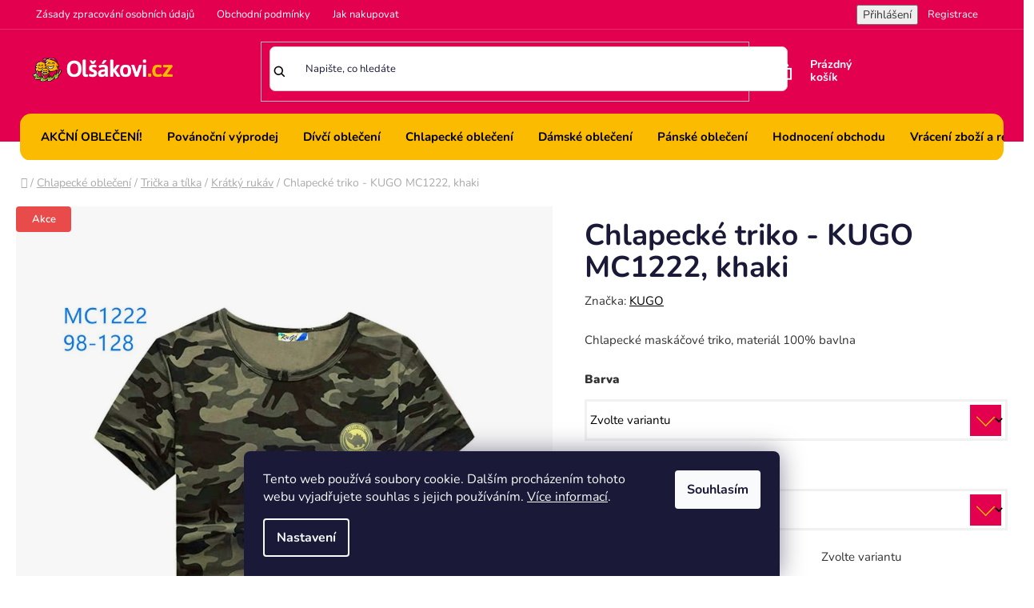

--- FILE ---
content_type: text/html; charset=utf-8
request_url: https://www.olsakovi.cz/chlapecke-triko-kugo-mc1222--vel--98-128/
body_size: 39022
content:
<!doctype html><html lang="cs" dir="ltr" class="header-background-light external-fonts-loaded"><head><meta charset="utf-8" /><meta name="viewport" content="width=device-width,initial-scale=1" /><title>Chlapecké triko - KUGO MC1222, khaki - Olšákovi.cz</title><link rel="preconnect" href="https://cdn.myshoptet.com" /><link rel="dns-prefetch" href="https://cdn.myshoptet.com" /><link rel="preload" href="https://cdn.myshoptet.com/prj/dist/master/cms/libs/jquery/jquery-1.11.3.min.js" as="script" /><link href="https://cdn.myshoptet.com/prj/dist/master/cms/templates/frontend_templates/shared/css/font-face/nunito.css" rel="stylesheet"><link href="https://cdn.myshoptet.com/prj/dist/master/shop/dist/font-shoptet-13.css.3c47e30adfa2e9e2683b.css" rel="stylesheet"><script>
dataLayer = [];
dataLayer.push({'shoptet' : {
    "pageId": 1795,
    "pageType": "productDetail",
    "currency": "CZK",
    "currencyInfo": {
        "decimalSeparator": ",",
        "exchangeRate": 1,
        "priceDecimalPlaces": 0,
        "symbol": "K\u010d",
        "symbolLeft": 0,
        "thousandSeparator": " "
    },
    "language": "cs",
    "projectId": 156513,
    "product": {
        "id": 14912,
        "guid": "ac7bf280-8ca0-11ea-bc7e-0cc47a6b4bcc",
        "hasVariants": true,
        "codes": [
            {
                "code": "14912\/98",
                "quantity": "0",
                "stocks": [
                    {
                        "id": "ext",
                        "quantity": "0"
                    }
                ]
            },
            {
                "code": "14912\/104",
                "quantity": "0",
                "stocks": [
                    {
                        "id": "ext",
                        "quantity": "0"
                    }
                ]
            },
            {
                "code": "14912\/110",
                "quantity": "0",
                "stocks": [
                    {
                        "id": "ext",
                        "quantity": "0"
                    }
                ]
            },
            {
                "code": "14912\/116",
                "quantity": "0",
                "stocks": [
                    {
                        "id": "ext",
                        "quantity": "0"
                    }
                ]
            },
            {
                "code": "14912\/122",
                "quantity": "0",
                "stocks": [
                    {
                        "id": "ext",
                        "quantity": "0"
                    }
                ]
            },
            {
                "code": "14912\/128",
                "quantity": "0",
                "stocks": [
                    {
                        "id": "ext",
                        "quantity": "0"
                    }
                ]
            },
            {
                "code": "14912\/ZEL",
                "quantity": "5",
                "stocks": [
                    {
                        "id": "ext",
                        "quantity": "5"
                    }
                ]
            },
            {
                "code": "14912\/ZEL2",
                "quantity": "3",
                "stocks": [
                    {
                        "id": "ext",
                        "quantity": "3"
                    }
                ]
            },
            {
                "code": "14912\/ZEL3",
                "quantity": "0",
                "stocks": [
                    {
                        "id": "ext",
                        "quantity": "0"
                    }
                ]
            },
            {
                "code": "14912\/ZEL4",
                "quantity": "0",
                "stocks": [
                    {
                        "id": "ext",
                        "quantity": "0"
                    }
                ]
            },
            {
                "code": "14912\/ZEL5",
                "quantity": "0",
                "stocks": [
                    {
                        "id": "ext",
                        "quantity": "0"
                    }
                ]
            },
            {
                "code": "14912\/ZEL6",
                "quantity": "0",
                "stocks": [
                    {
                        "id": "ext",
                        "quantity": "0"
                    }
                ]
            }
        ],
        "name": "Chlapeck\u00e9 triko - KUGO MC1222, khaki",
        "appendix": "",
        "weight": 1,
        "manufacturer": "KUGO",
        "manufacturerGuid": "1EF53326E3CF6DE098DCDA0BA3DED3EE",
        "currentCategory": "Chlapeck\u00e9 oble\u010den\u00ed | Chlapeck\u00e1 tri\u010dka a t\u00edlka | Chlapeck\u00e1 tri\u010dka s kr\u00e1tk\u00fdm ruk\u00e1vem",
        "currentCategoryGuid": "e43642b3-f247-11e7-8216-002590dad85e",
        "defaultCategory": "Chlapeck\u00e9 oble\u010den\u00ed | Chlapeck\u00e1 tri\u010dka a t\u00edlka | Chlapeck\u00e1 tri\u010dka s kr\u00e1tk\u00fdm ruk\u00e1vem",
        "defaultCategoryGuid": "e43642b3-f247-11e7-8216-002590dad85e",
        "currency": "CZK",
        "priceWithVat": 161
    },
    "stocks": [
        {
            "id": "ext",
            "title": "Sklad",
            "isDeliveryPoint": 0,
            "visibleOnEshop": 1
        }
    ],
    "cartInfo": {
        "id": null,
        "freeShipping": false,
        "freeShippingFrom": 1500,
        "leftToFreeGift": {
            "formattedPrice": "0 K\u010d",
            "priceLeft": 0
        },
        "freeGift": false,
        "leftToFreeShipping": {
            "priceLeft": 1500,
            "dependOnRegion": 0,
            "formattedPrice": "1 500 K\u010d"
        },
        "discountCoupon": [],
        "getNoBillingShippingPrice": {
            "withoutVat": 0,
            "vat": 0,
            "withVat": 0
        },
        "cartItems": [],
        "taxMode": "ORDINARY"
    },
    "cart": [],
    "customer": {
        "priceRatio": 1,
        "priceListId": 1,
        "groupId": null,
        "registered": false,
        "mainAccount": false
    }
}});
dataLayer.push({'cookie_consent' : {
    "marketing": "denied",
    "analytics": "denied"
}});
document.addEventListener('DOMContentLoaded', function() {
    shoptet.consent.onAccept(function(agreements) {
        if (agreements.length == 0) {
            return;
        }
        dataLayer.push({
            'cookie_consent' : {
                'marketing' : (agreements.includes(shoptet.config.cookiesConsentOptPersonalisation)
                    ? 'granted' : 'denied'),
                'analytics': (agreements.includes(shoptet.config.cookiesConsentOptAnalytics)
                    ? 'granted' : 'denied')
            },
            'event': 'cookie_consent'
        });
    });
});
</script>

<!-- Google Tag Manager -->
<script>(function(w,d,s,l,i){w[l]=w[l]||[];w[l].push({'gtm.start':
new Date().getTime(),event:'gtm.js'});var f=d.getElementsByTagName(s)[0],
j=d.createElement(s),dl=l!='dataLayer'?'&l='+l:'';j.async=true;j.src=
'https://www.googletagmanager.com/gtm.js?id='+i+dl;f.parentNode.insertBefore(j,f);
})(window,document,'script','dataLayer','GTM-NLSC43R');</script>
<!-- End Google Tag Manager -->

<meta property="og:type" content="website"><meta property="og:site_name" content="olsakovi.cz"><meta property="og:url" content="https://www.olsakovi.cz/chlapecke-triko-kugo-mc1222--vel--98-128/"><meta property="og:title" content="Chlapecké triko - KUGO MC1222, khaki - Olšákovi.cz"><meta name="author" content="Olšákovi.cz"><meta name="web_author" content="Shoptet.cz"><meta name="dcterms.rightsHolder" content="www.olsakovi.cz"><meta name="robots" content="index,follow"><meta property="og:image" content="https://cdn.myshoptet.com/usr/www.olsakovi.cz/user/shop/big/14912-1_chlapecke-triko.jpg?68ef5fa1"><meta property="og:description" content="Chlapecké maskáčové triko, materiál 100% bavlna"><meta name="description" content="Chlapecké maskáčové triko, materiál 100% bavlna"><meta property="product:price:amount" content="161"><meta property="product:price:currency" content="CZK"><style>:root {--color-primary: #000000;--color-primary-h: 0;--color-primary-s: 0%;--color-primary-l: 0%;--color-primary-hover: #FFC500;--color-primary-hover-h: 46;--color-primary-hover-s: 100%;--color-primary-hover-l: 50%;--color-secondary: #FFC500;--color-secondary-h: 46;--color-secondary-s: 100%;--color-secondary-l: 50%;--color-secondary-hover: #FFC500;--color-secondary-hover-h: 46;--color-secondary-hover-s: 100%;--color-secondary-hover-l: 50%;--color-tertiary: #000000;--color-tertiary-h: 0;--color-tertiary-s: 0%;--color-tertiary-l: 0%;--color-tertiary-hover: #89b916;--color-tertiary-hover-h: 78;--color-tertiary-hover-s: 79%;--color-tertiary-hover-l: 41%;--color-header-background: #ffffff;--template-font: "Nunito";--template-headings-font: "Nunito";--header-background-url: url("[data-uri]");--cookies-notice-background: #1A1937;--cookies-notice-color: #F8FAFB;--cookies-notice-button-hover: #f5f5f5;--cookies-notice-link-hover: #27263f;--templates-update-management-preview-mode-content: "Náhled aktualizací šablony je aktivní pro váš prohlížeč."}</style>
    
    <link href="https://cdn.myshoptet.com/prj/dist/master/shop/dist/main-13.less.fdb02770e668ba5a70b5.css" rel="stylesheet" />
    
    <script>var shoptet = shoptet || {};</script>
    <script src="https://cdn.myshoptet.com/prj/dist/master/shop/dist/main-3g-header.js.05f199e7fd2450312de2.js"></script>
<!-- User include --><!-- api 422(76) html code header -->
<link rel="stylesheet" href="https://cdn.myshoptet.com/usr/api2.dklab.cz/user/documents/_doplnky/odpocet/156513/1386/156513_1386.css" type="text/css" /><style>
        :root {            
            --dklab-countdown-category-text-color: #FFFFFF;
            --dklab-countdown-detail-text-color: #FFFFFF;
            --dklab-countdown-background-lower-color: #000000;
            --dklab-countdown-background-upper-color: #000000;
            --dklab-countdown-background-lower-color-detail: #000000;
            --dklab-countdown-background-upper-color-detail: #000000;
            --dklab-countdown-carousel-text-color: #FFFFFF;            
            --dklab-countdown-radius: 25px;
            --dklab-countdown-carousel-background-color: #000000;
        }
        </style>
<!-- api 426(80) html code header -->
<link rel="stylesheet" href="https://cdn.myshoptet.com/usr/api2.dklab.cz/user/documents/_doplnky/navstivene/156513/9/156513_9.css" type="text/css" /><style> :root { --dklab-lastvisited-background-color: #FFFFFF; } </style>
<!-- api 1610(1200) html code header -->
<script type="text/javascript" website-id="94C38FE6-50E4-EF11-88F6-6045BDFD4EC4" backend-url="https://popup-server.azurewebsites.net" id="notify-script" src="https://popup-server.azurewebsites.net/pixel/script"></script>
<!-- service 425(79) html code header -->
<style>
.hodnoceni:before{content: "Jak o nás mluví zákazníci";}
.hodnoceni.svk:before{content: "Ako o nás hovoria zákazníci";}
.hodnoceni.hun:before{content: "Mit mondanak rólunk a felhasználók";}
.hodnoceni.pl:before{content: "Co mówią o nas klienci";}
.hodnoceni.eng:before{content: "Customer reviews";}
.hodnoceni.de:before{content: "Was unsere Kunden über uns denken";}
.hodnoceni.ro:before{content: "Ce spun clienții despre noi";}
.hodnoceni{margin: 20px auto;}
body:not(.paxio-merkur):not(.venus):not(.jupiter) .hodnoceni .vote-wrap {border: 0 !important;width: 24.5%;flex-basis: 25%;padding: 10px 20px !important;display: inline-block;margin: 0;vertical-align: top;}
.multiple-columns-body #content .hodnoceni .vote-wrap {width: 49%;flex-basis: 50%;}
.hodnoceni .votes-wrap {display: block; border: 1px solid #f7f7f7;margin: 0;width: 100%;max-width: none;padding: 10px 0; background: #fff;}
.hodnoceni .vote-wrap:nth-child(n+5){display: none !important;}
.hodnoceni:before{display: block;font-size: 18px;padding: 10px 20px;background: #fcfcfc;}
.sidebar .hodnoceni .vote-pic, .sidebar .hodnoceni .vote-initials{display: block;}
.sidebar .hodnoceni .vote-wrap, #column-l #column-l-in .hodnoceni .vote-wrap {width: 100% !important; display: block;}
.hodnoceni > a{display: block;text-align: right;padding-top: 6px;}
.hodnoceni > a:after{content: "››";display: inline-block;margin-left: 2px;}
.sidebar .hodnoceni:before, #column-l #column-l-in .hodnoceni:before {background: none !important; padding-left: 0 !important;}
.template-10 .hodnoceni{max-width: 952px !important;}
.page-detail .hodnoceni > a{font-size: 14px;}
.page-detail .hodnoceni{margin-bottom: 30px;}
@media screen and (min-width: 992px) and (max-width: 1199px) {
.hodnoceni .vote-rating{display: block;}
.hodnoceni .vote-time{display: block;margin-top: 3px;}
.hodnoceni .vote-delimeter{display: none;}
}
@media screen and (max-width: 991px) {
body:not(.paxio-merkur):not(.venus):not(.jupiter) .hodnoceni .vote-wrap {width: 49%;flex-basis: 50%;}
.multiple-columns-body #content .hodnoceni .vote-wrap {width: 99%;flex-basis: 100%;}
}
@media screen and (max-width: 767px) {
body:not(.paxio-merkur):not(.venus):not(.jupiter) .hodnoceni .vote-wrap {width: 99%;flex-basis: 100%;}
}
.home #main-product .hodnoceni{margin: 0 0 60px 0;}
.hodnoceni .votes-wrap.admin-response{display: none !important;}
.hodnoceni .vote-pic {width: 100px;}
.hodnoceni .vote-delimeter{display: none;}
.hodnoceni .vote-rating{display: block;}
.hodnoceni .vote-time {display: block;margin-top: 5px;}
@media screen and (min-width: 768px){
.template-12 .hodnoceni{max-width: 747px; margin-left: auto; margin-right: auto;}
}
@media screen and (min-width: 992px){
.template-12 .hodnoceni{max-width: 972px;}
}
@media screen and (min-width: 1200px){
.template-12 .hodnoceni{max-width: 1418px;}
}
.template-14 .hodnoceni .vote-initials{margin: 0 auto;}
.vote-pic img::before {display: none;}
.hodnoceni + .hodnoceni {display: none;}
</style>
<!-- service 605(253) html code header -->
<link rel="stylesheet" href="https://cdn.myshoptet.com/usr/shoptet.tomashlad.eu/user/documents/extras/notifications-v2/screen.min.css?v=26"/>

<!-- service 1462(1076) html code header -->
<link rel="stylesheet" href="https://cdn.myshoptet.com/usr/webotvurci.myshoptet.com/user/documents/plugin-product-interconnection/css/all.min.css?v=27"> 
<!-- project html code header -->
 <link rel="stylesheet" media="all" href="https://cdn.myshoptet.com/usr/www.olsakovi.cz/user/documents/css/olsakovi.css?v=10" />
 <link rel="stylesheet" media="all" href="https://cdn.myshoptet.com/usr/www.olsakovi.cz/user/documents/css/paralaxslider_licensed_032322103.css?v=2" />
  <link rel="stylesheet" media="all" href="https://cdn.myshoptet.com/usr/www.olsakovi.cz/user/documents/css/mmenu.css?v=5" />
<link rel="stylesheet" href="/user/documents/css/wt-style.css?v=1.03">

<script>
  (function(i,s,o,g,r,a,m){i['GoogleAnalyticsObject']=r;i[r]=i[r]||function(){
  (i[r].q=i[r].q||[]).push(arguments)},i[r].l=1*new Date();a=s.createElement(o),
  m=s.getElementsByTagName(o)[0];a.async=1;a.src=g;m.parentNode.insertBefore(a,m)
  })(window,document,'script','https://www.google-analytics.com/analytics.js','ga');

  ga('create', 'UA-106058945-1', 'auto');
  ga('send', 'pageview');

</script>

<style>
.site-msg.information {
  background: var(--color-tertiary-hover)!important;
}

  
  .mm-navbar__title {
background: #fabb00;
}
 .swiper-button-prev, .swiper-button-next {
background: #fff;
width: 50px;
height: 50px;
border-radius: 100px;
}
.swiper-button-next::after, .swiper-button-prev::after {
font-size: 18px !important;
}

.item .extended-banner-texts {
  max-width: 478px;
  position: absolute;
  bottom: 11%;
  top: unset;
  left: 6%;
}
  .swiper-pagination-bullet {
  width: auto;
  height: auto;
  display: inline-block;
  border-radius: 50%;
  background: #000;
  opacity: .2;
  background: transparent !important;
  color: #fff !important;
  font-size: 20px;
  width: 18%;
}

.swiper-pagination.swiper-pagination-clickable.swiper-pagination-bullets {
  max-width: 1375px;
  margin: auto !important;
  float: unset;
  left: 50%;
  transform: translateX(-50%);
  bottom: 40px;
  border-top: solid 1px #fff;
  padding-top: 33px;
}
.swiper-pagination-bullet.swiper-pagination-bullet-active::before {
  content: "";
  width: 130px;
  height: 5px;
  background: #fff;
  position: absolute;
  top: -5px;
}
.swiper-pagination-bullet {
  width: ;
  height: auto;
  display: inline-block;
  border-radius: 50%;
  background: #000;
  opacity: 1 !important;
  background: transparent !important;
  color: #fff !important;
  font-size: 15px;
  width: 25% !important;
  text-transform: uppercase;
  font-weight: 600;
  margin: 0px !important;
}
.swiper-scrollbar {
  display: none;
}
  
#target {
  max-width: 1419px;
  margin: auto;
    margin-top: auto;
  margin-top: 51px;
  overflow:hidden;
  position:relative;
} 
#target .swiper-slide {
  font-size: 18px;
  color: #000;
  height: auto;
}

#target .item {
  padding: 0px;
}
#target .item {
  overflow: hidden;
}
.custom-footer__banner139 {
  width: 100%;
}
.mm-listview {
 
  padding-bottom: 450px;
}
   .loader {
      display: none;
      position: fixed;
      top: 0;
      left: 0;
      width: 100%;
      height: 100%;
      background-color: rgba(255, 255, 255, 0.8);
      z-index: 9999;
    }
    .custom-footer__banner139.col-sm-4 {
  width: 100%;
}
    .top-navigation-bar .container {
  display: flex;
  align-items: center;
  position: relative;
}
.mm-menu_offcanvas {
  width: 80vw !important;
  min-width: 240px;
  max-width: 440px;
}
 .top-navigation-contacts {
  position: absolute;
  right: 0px;
}
.project-email {
  background: url(/user/documents/pic/mail_ico.svg);
    background-repeat: repeat;
    background-size: auto;
  background-repeat: repeat;
  background-size: auto;
  background-repeat: no-repeat;
  padding-left: 18px;
  margin-left: 17px;
  background-size: 15px;
}
.project-phone {
  background: url(/user/documents/pic/phone-call.svg);
    background-repeat: repeat;
    background-size: auto;
  background-repeat: repeat;
  background-size: auto;
  background-repeat: no-repeat;
  background-size: 16px;
  padding-left: 18px;
}
    .custom-footer__banner1.col-sm-4 {
  width: 100%;
}
    
    .item.active img {
  width: 100%;
  height: auto;
}

    .loader.active {
      display: flex;
      align-items: center;
      justify-content: center;
    }

    .loader-content {
      text-align: center;
    }

.novinkynablogu .news-item {
  display: none;
}
.novinkynablogu .news-item:nth-child(1), .novinkynablogu .news-item:nth-child(2), .novinkynablogu .news-item:nth-child(3) {
  display: block;
}
.in-hodnoceni-obchodu .vote-wrap {
  float: left;
  width: 100%;
}
.in-hodnoceni-obchodu #content-wrapper {
  max-width: 1418px;
  margin: auto;
    margin-top: auto;
  margin-top: 66px;
}
.in-hodnoceni-obchodu #ratingWrapper {
  float: left;
  width: 100%;
  background: #fff;
  margin-top: 69px;
}
.in-hodnoceni-obchodu .rate-wrap.row {
  float: left;
  position: relative;
  right: 0px;
  width: 100%;
  top: unset;
}

.fixed .logosmall {
  display: block!important;
}
.logosmall {
  display: none;
}
.type-page .container, .in-registrace .container, .in-login .container {
  width: 100%;
  max-width: 1418px;
}
#header.fixed {
  position: fixed;
  width: 100%;
  z-index: 88888888888888888888;
  top: 0px;
  background: #fabb00;
  height: 63px;
}
.item.active a, .item a {
float: unset;
width: 100%;
height: 100%;
position: relative;
max-width: 100%;
margin: auto;
display: block;
}
.extended-banner-title, .extended-banner-text, .extended-banner-link {
  position: relative;
  padding: 5px;
  border: 1px solid rgba(255, 255, 255, 0.97);
  background-color: rgba(255, 255, 255, 0.9);
  box-shadow: 0 5px 10px rgba(0,0,0,0.16);
}
.extended-banner-text {
  padding: 0px;
  font-size: 16px;
  font-weight: 400;
  max-width: 100%;
  float: left;
  width: 100%;
  line-height: unset;
}

.extended-banner-texts {
  max-width: 478px;
  position: absolute;
  bottom: 27%;
  top: unset;
  left: 6%;
}
.extended-banner-title, .extended-banner-text, .extended-banner-link {
  position: relative;
  padding: 5px;
  border: none;
  background-color: transparent;
  box-shadow: none;
}
.search-input-icon {
  font-size: 19px;
}
#header .search-input {
  color: #1a1937;
  background-color: #fff;
  border: solid 1px #ccc;
  border-radius: 0px;
  font-size: 13px;
}
</style>

<script>
  !function(f,b,e,v,n,t,s)
  {if(f.fbq)return;n=f.fbq=function(){n.callMethod?
  n.callMethod.apply(n,arguments):n.queue.push(arguments)};
  if(!f._fbq)f._fbq=n;n.push=n;n.loaded=!0;n.version='2.0';
  n.queue=[];t=b.createElement(e);t.async=!0;
  t.src=v;s=b.getElementsByTagName(e)[0];
  s.parentNode.insertBefore(t,s)}(window, document,'script',
  'https://connect.facebook.net/en_US/fbevents.js');
  fbq('init', '1777584085692130');
  fbq('track', 'PageView');
</script>
<noscript><img height="1" width="1" style="display:none"
  src="https://www.facebook.com/tr?id=1777584085692130&ev=PageView&noscript=1"
/></noscript>


<meta name="seznam-wmt" content="3QBQNx2enHXSSjnLW2C3JSfBDG6IMxKv" />

<meta name="google-site-verification=YrVv4OvLaOlL3YPJ1X4wxY1PQd0dCD7_Bcu25a5g9N4" />

<meta name="facebook-domain-verification" content="q367unqikujbeytf5rpl6pii0kwfik" />

<div id='papPlaceholder'></div>
 
<script type="text/javascript">
  (function(d,t) {
    var script = d.createElement(t); script.id= 'pap_x2s6df8d'; script.async = true;
    script.src = '//login.dognet.sk/scripts/fj27g82d';
    script.onload = script.onreadystatechange = function() {
      var rs = this.readyState; if (rs && (rs != 'complete') && (rs != 'loaded')) return;
      PostAffTracker.setAccountId('06889e10');
      try { var CampaignID='fe337961';
	  PostAffTracker.track(); } catch (e) {}
    }
    var placeholder = document.getElementById('papPlaceholder');
    placeholder.parentNode.insertBefore(script, placeholder);
    placeholder.parentNode.removeChild(placeholder);
  })(document, 'script');
</script>
<!-- /User include --><link rel="shortcut icon" href="/favicon.ico" type="image/x-icon" /><link rel="canonical" href="https://www.olsakovi.cz/chlapecke-triko-kugo-mc1222--vel--98-128/" />    <script>
        var _hwq = _hwq || [];
        _hwq.push(['setKey', 'B4C5FCBE7A85A58EA1DA906D17E88E7E']);
        _hwq.push(['setTopPos', '150']);
        _hwq.push(['showWidget', '22']);
        (function() {
            var ho = document.createElement('script');
            ho.src = 'https://cz.im9.cz/direct/i/gjs.php?n=wdgt&sak=B4C5FCBE7A85A58EA1DA906D17E88E7E';
            var s = document.getElementsByTagName('script')[0]; s.parentNode.insertBefore(ho, s);
        })();
    </script>
    <!-- Global site tag (gtag.js) - Google Analytics -->
    <script async src="https://www.googletagmanager.com/gtag/js?id=G-KXEKQW97VQ"></script>
    <script>
        
        window.dataLayer = window.dataLayer || [];
        function gtag(){dataLayer.push(arguments);}
        

                    console.debug('default consent data');

            gtag('consent', 'default', {"ad_storage":"denied","analytics_storage":"denied","ad_user_data":"denied","ad_personalization":"denied","wait_for_update":500});
            dataLayer.push({
                'event': 'default_consent'
            });
        
        gtag('js', new Date());

                gtag('config', 'UA-106058945-1', { 'groups': "UA" });
        
                gtag('config', 'G-KXEKQW97VQ', {"groups":"GA4","send_page_view":false,"content_group":"productDetail","currency":"CZK","page_language":"cs"});
        
                gtag('config', 'AW-774544934', {"allow_enhanced_conversions":true});
        
        
        
        
        
                    gtag('event', 'page_view', {"send_to":"GA4","page_language":"cs","content_group":"productDetail","currency":"CZK"});
        
                gtag('set', 'currency', 'CZK');

        gtag('event', 'view_item', {
            "send_to": "UA",
            "items": [
                {
                    "id": "14912\/98",
                    "name": "Chlapeck\u00e9 triko - KUGO MC1222, khaki",
                    "category": "Chlapeck\u00e9 oble\u010den\u00ed \/ Chlapeck\u00e1 tri\u010dka a t\u00edlka \/ Chlapeck\u00e1 tri\u010dka s kr\u00e1tk\u00fdm ruk\u00e1vem",
                                        "brand": "KUGO",
                                                            "variant": "Barva: Khaki, Velikost: 98",
                                        "price": 133
                }
            ]
        });
        
        
        
        
        
                    gtag('event', 'view_item', {"send_to":"GA4","page_language":"cs","content_group":"productDetail","value":133,"currency":"CZK","items":[{"item_id":"14912\/98","item_name":"Chlapeck\u00e9 triko - KUGO MC1222, khaki","item_brand":"KUGO","item_category":"Chlapeck\u00e9 oble\u010den\u00ed","item_category2":"Chlapeck\u00e1 tri\u010dka a t\u00edlka","item_category3":"Chlapeck\u00e1 tri\u010dka s kr\u00e1tk\u00fdm ruk\u00e1vem","item_variant":"14912\/98~Barva: Khaki, Velikost: 98","price":133,"quantity":1,"index":0}]});
        
        
        
        
        
        
        
        document.addEventListener('DOMContentLoaded', function() {
            if (typeof shoptet.tracking !== 'undefined') {
                for (var id in shoptet.tracking.bannersList) {
                    gtag('event', 'view_promotion', {
                        "send_to": "UA",
                        "promotions": [
                            {
                                "id": shoptet.tracking.bannersList[id].id,
                                "name": shoptet.tracking.bannersList[id].name,
                                "position": shoptet.tracking.bannersList[id].position
                            }
                        ]
                    });
                }
            }

            shoptet.consent.onAccept(function(agreements) {
                if (agreements.length !== 0) {
                    console.debug('gtag consent accept');
                    var gtagConsentPayload =  {
                        'ad_storage': agreements.includes(shoptet.config.cookiesConsentOptPersonalisation)
                            ? 'granted' : 'denied',
                        'analytics_storage': agreements.includes(shoptet.config.cookiesConsentOptAnalytics)
                            ? 'granted' : 'denied',
                                                                                                'ad_user_data': agreements.includes(shoptet.config.cookiesConsentOptPersonalisation)
                            ? 'granted' : 'denied',
                        'ad_personalization': agreements.includes(shoptet.config.cookiesConsentOptPersonalisation)
                            ? 'granted' : 'denied',
                        };
                    console.debug('update consent data', gtagConsentPayload);
                    gtag('consent', 'update', gtagConsentPayload);
                    dataLayer.push(
                        { 'event': 'update_consent' }
                    );
                }
            });
        });
    </script>
<!-- Start Srovname.cz Pixel -->
<script type="text/plain" data-cookiecategory="analytics">
    !(function (e, n, t, a, s, o, r) {
        e[a] ||
        (((s = e[a] = function () {
            s.process ? s.process.apply(s, arguments) : s.queue.push(arguments);
        }).queue = []),
            ((o = n.createElement(t)).async = 1),
            (o.src = "https://tracking.srovname.cz/srovnamepixel.js"),
            (o.dataset.srv9 = "1"),
            (r = n.getElementsByTagName(t)[0]).parentNode.insertBefore(o, r));
    })(window, document, "script", "srovname");
    srovname("init", "60fd44bebf64fe95f96ba3a5dea70092");
</script>
<!-- End Srovname.cz Pixel -->
<script>
    (function(t, r, a, c, k, i, n, g) { t['ROIDataObject'] = k;
    t[k]=t[k]||function(){ (t[k].q=t[k].q||[]).push(arguments) },t[k].c=i;n=r.createElement(a),
    g=r.getElementsByTagName(a)[0];n.async=1;n.src=c;g.parentNode.insertBefore(n,g)
    })(window, document, 'script', '//www.heureka.cz/ocm/sdk.js?source=shoptet&version=2&page=product_detail', 'heureka', 'cz');

    heureka('set_user_consent', 0);
</script>
</head><body class="desktop id-1795 in-kratky-rukav-5 template-13 type-product type-detail one-column-body columns-4 smart-labels-active ums_forms_redesign--off ums_a11y_category_page--on ums_discussion_rating_forms--off ums_flags_display_unification--on ums_a11y_login--on mobile-header-version-0"><noscript>
    <style>
        #header {
            padding-top: 0;
            position: relative !important;
            top: 0;
        }
        .header-navigation {
            position: relative !important;
        }
        .overall-wrapper {
            margin: 0 !important;
        }
        body:not(.ready) {
            visibility: visible !important;
        }
    </style>
    <div class="no-javascript">
        <div class="no-javascript__title">Musíte změnit nastavení vašeho prohlížeče</div>
        <div class="no-javascript__text">Podívejte se na: <a href="https://www.google.com/support/bin/answer.py?answer=23852">Jak povolit JavaScript ve vašem prohlížeči</a>.</div>
        <div class="no-javascript__text">Pokud používáte software na blokování reklam, může být nutné povolit JavaScript z této stránky.</div>
        <div class="no-javascript__text">Děkujeme.</div>
    </div>
</noscript>

        <div id="fb-root"></div>
        <script>
            window.fbAsyncInit = function() {
                FB.init({
                    autoLogAppEvents : true,
                    xfbml            : true,
                    version          : 'v24.0'
                });
            };
        </script>
        <script async defer crossorigin="anonymous" src="https://connect.facebook.net/cs_CZ/sdk.js#xfbml=1&version=v24.0"></script>
<!-- Google Tag Manager (noscript) -->
<noscript><iframe src="https://www.googletagmanager.com/ns.html?id=GTM-NLSC43R"
height="0" width="0" style="display:none;visibility:hidden"></iframe></noscript>
<!-- End Google Tag Manager (noscript) -->

    <div class="siteCookies siteCookies--bottom siteCookies--dark js-siteCookies" role="dialog" data-testid="cookiesPopup" data-nosnippet>
        <div class="siteCookies__form">
            <div class="siteCookies__content">
                <div class="siteCookies__text">
                    Tento web používá soubory cookie. Dalším procházením tohoto webu vyjadřujete souhlas s jejich používáním. <a href="/informace-o-souborech-cookies/">Více informací</a>.
                </div>
                <p class="siteCookies__links">
                    <button class="siteCookies__link js-cookies-settings" aria-label="Nastavení cookies" data-testid="cookiesSettings">Nastavení</button>
                </p>
            </div>
            <div class="siteCookies__buttonWrap">
                                <button class="siteCookies__button js-cookiesConsentSubmit" value="all" aria-label="Přijmout cookies" data-testid="buttonCookiesAccept">Souhlasím</button>
            </div>
        </div>
        <script>
            document.addEventListener("DOMContentLoaded", () => {
                const siteCookies = document.querySelector('.js-siteCookies');
                document.addEventListener("scroll", shoptet.common.throttle(() => {
                    const st = document.documentElement.scrollTop;
                    if (st > 1) {
                        siteCookies.classList.add('siteCookies--scrolled');
                    } else {
                        siteCookies.classList.remove('siteCookies--scrolled');
                    }
                }, 100));
            });
        </script>
    </div>
<a href="#content" class="skip-link sr-only">Přejít na obsah</a><div class="overall-wrapper"><div class="user-action"><div class="container">
    <div class="user-action-in">
                    <div id="login" class="user-action-login popup-widget login-widget" role="dialog" aria-labelledby="loginHeading">
        <div class="popup-widget-inner">
                            <h2 id="loginHeading">Přihlášení k vašemu účtu</h2><div id="customerLogin"><form action="/action/Customer/Login/" method="post" id="formLoginIncluded" class="csrf-enabled formLogin" data-testid="formLogin"><input type="hidden" name="referer" value="" /><div class="form-group"><div class="input-wrapper email js-validated-element-wrapper no-label"><input type="email" name="email" class="form-control" autofocus placeholder="E-mailová adresa (např. jan@novak.cz)" data-testid="inputEmail" autocomplete="email" required /></div></div><div class="form-group"><div class="input-wrapper password js-validated-element-wrapper no-label"><input type="password" name="password" class="form-control" placeholder="Heslo" data-testid="inputPassword" autocomplete="current-password" required /><span class="no-display">Nemůžete vyplnit toto pole</span><input type="text" name="surname" value="" class="no-display" /></div></div><div class="form-group"><div class="login-wrapper"><button type="submit" class="btn btn-secondary btn-text btn-login" data-testid="buttonSubmit">Přihlásit se</button><div class="password-helper"><a href="/registrace/" data-testid="signup" rel="nofollow">Nová registrace</a><a href="/klient/zapomenute-heslo/" rel="nofollow">Zapomenuté heslo</a></div></div></div><div class="social-login-buttons"><div class="social-login-buttons-divider"><span>nebo</span></div><div class="form-group"><a href="/action/Social/login/?provider=Facebook" class="login-btn facebook" rel="nofollow"><span class="login-facebook-icon"></span><strong>Přihlásit se přes Facebook</strong></a></div><div class="form-group"><a href="/action/Social/login/?provider=Seznam" class="login-btn seznam" rel="nofollow"><span class="login-seznam-icon"></span><strong>Přihlásit se přes Seznam</strong></a></div></div></form>
</div>                    </div>
    </div>

                <div id="cart-widget" class="user-action-cart popup-widget cart-widget loader-wrapper" data-testid="popupCartWidget" role="dialog" aria-hidden="true">
            <div class="popup-widget-inner cart-widget-inner place-cart-here">
                <div class="loader-overlay">
                    <div class="loader"></div>
                </div>
            </div>
        </div>
    </div>
</div>
</div><div class="top-navigation-bar" data-testid="topNavigationBar">

    <div class="container">

                            <div class="top-navigation-menu">
                <ul class="top-navigation-bar-menu">
                                            <li class="top-navigation-menu-item-2029">
                            <a href="/ochrana-osobnich-udaju/" title="Zásady zpracování osobních údajů">Zásady zpracování osobních údajů</a>
                        </li>
                                            <li class="top-navigation-menu-item-39">
                            <a href="/obchodni-podminky/" title="VŠEOBECNÉ OBCHODNÍ PODMÍNKY PRO KUPNÍ SMLOUVY">Obchodní podmínky</a>
                        </li>
                                            <li class="top-navigation-menu-item-27">
                            <a href="/jak-nakupovat/" title="Jak nakupovat">Jak nakupovat</a>
                        </li>
                                    </ul>
                <div class="top-navigation-menu-trigger">Více</div>
                <ul class="top-navigation-bar-menu-helper"></ul>
            </div>
        
        <div class="top-navigation-tools">
                        <button class="top-nav-button top-nav-button-login toggle-window" type="button" data-target="login" aria-haspopup="dialog" aria-controls="login" aria-expanded="false" data-testid="signin"><span>Přihlášení</span></button>
    <a href="/registrace/" class="top-nav-button top-nav-button-register" data-testid="headerSignup">Registrace</a>
        </div>

    </div>

</div>
<header id="header">
        <div class="header-top">
            <div class="container navigation-wrapper header-top-wrapper">
                <div class="site-name"><a href="/" data-testid="linkWebsiteLogo"><img src="https://cdn.myshoptet.com/usr/www.olsakovi.cz/user/logos/olsakovi_cz.png" alt="Olšákovi.cz" fetchpriority="low" /></a></div>                <div class="search" itemscope itemtype="https://schema.org/WebSite">
                    <meta itemprop="headline" content="Chlapecká trička s krátkým rukávem"/><meta itemprop="url" content="https://www.olsakovi.cz"/><meta itemprop="text" content="Chlapecké maskáčové triko, materiál 100% bavlna"/>                    <form action="/action/ProductSearch/prepareString/" method="post"
    id="formSearchForm" class="search-form compact-form js-search-main"
    itemprop="potentialAction" itemscope itemtype="https://schema.org/SearchAction" data-testid="searchForm">
    <fieldset>
        <meta itemprop="target"
            content="https://www.olsakovi.cz/vyhledavani/?string={string}"/>
        <input type="hidden" name="language" value="cs"/>
        
            
    <span class="search-input-icon" aria-hidden="true"></span>

<input
    type="search"
    name="string"
        class="query-input form-control search-input js-search-input"
    placeholder="Napište, co hledáte"
    autocomplete="off"
    required
    itemprop="query-input"
    aria-label="Vyhledávání"
    data-testid="searchInput"
>
            <button type="submit" class="btn btn-default search-button" data-testid="searchBtn">Hledat</button>
        
    </fieldset>
</form>
                </div>
                <div class="navigation-buttons">
                    <a href="#" class="toggle-window" data-target="search" data-testid="linkSearchIcon"><span class="sr-only">Hledat</span></a>
                        
    <a href="/kosik/" class="btn btn-icon toggle-window cart-count" data-target="cart" data-hover="true" data-redirect="true" data-testid="headerCart" rel="nofollow" aria-haspopup="dialog" aria-expanded="false" aria-controls="cart-widget">
        
                <span class="sr-only">Nákupní košík</span>
        
            <span class="cart-price visible-lg-inline-block" data-testid="headerCartPrice">
                                    Prázdný košík                            </span>
        
    
            </a>
                    <a href="#" class="toggle-window" data-target="navigation" data-testid="hamburgerMenu"></a>
                </div>
            </div>
        </div>
        <div class="header-bottom">
            <div class="container navigation-wrapper header-bottom-wrapper js-navigation-container">
                <nav id="navigation" aria-label="Hlavní menu" data-collapsible="true"><div class="navigation-in menu"><ul class="menu-level-1" role="menubar" data-testid="headerMenuItems"><li class="menu-item-3201 ext" role="none"><a href="/akcni-zbozi/" data-testid="headerMenuItem" role="menuitem" aria-haspopup="true" aria-expanded="false"><b>AKČNÍ OBLEČENÍ!</b><span class="submenu-arrow"></span></a><ul class="menu-level-2" aria-label="AKČNÍ OBLEČENÍ!" tabindex="-1" role="menu"><li class="menu-item-3839 has-third-level" role="none"><a href="/divci-7/" class="menu-image" data-testid="headerMenuItem" tabindex="-1" aria-hidden="true"><img src="data:image/svg+xml,%3Csvg%20width%3D%22140%22%20height%3D%22100%22%20xmlns%3D%22http%3A%2F%2Fwww.w3.org%2F2000%2Fsvg%22%3E%3C%2Fsvg%3E" alt="" aria-hidden="true" width="140" height="100"  data-src="https://cdn.myshoptet.com/usr/www.olsakovi.cz/user/categories/thumb/1-12.png" fetchpriority="low" /></a><div><a href="/divci-7/" data-testid="headerMenuItem" role="menuitem"><span>Dívčí</span></a>
                                                    <ul class="menu-level-3" role="menu">
                                                                    <li class="menu-item-5234" role="none">
                                        <a href="/akcni-divci-body/" data-testid="headerMenuItem" role="menuitem">
                                            Body</a>,                                    </li>
                                                                    <li class="menu-item-5237" role="none">
                                        <a href="/akcni-divci-bundy/" data-testid="headerMenuItem" role="menuitem">
                                            Bundy</a>,                                    </li>
                                                                    <li class="menu-item-5240" role="none">
                                        <a href="/akcni-divci-cepice/" data-testid="headerMenuItem" role="menuitem">
                                            Čepice</a>,                                    </li>
                                                                    <li class="menu-item-5243" role="none">
                                        <a href="/akcni-divci-holinky/" data-testid="headerMenuItem" role="menuitem">
                                            Holínky</a>,                                    </li>
                                                                    <li class="menu-item-5246" role="none">
                                        <a href="/akcni-divci-kalhoty/" data-testid="headerMenuItem" role="menuitem">
                                            Kalhoty</a>,                                    </li>
                                                                    <li class="menu-item-5249" role="none">
                                        <a href="/akcni-divci-kratasy-a-sortky/" data-testid="headerMenuItem" role="menuitem">
                                            Kraťasy a šortky</a>,                                    </li>
                                                                    <li class="menu-item-5252" role="none">
                                        <a href="/akcni-divci-leginy/" data-testid="headerMenuItem" role="menuitem">
                                            Legíny</a>,                                    </li>
                                                                    <li class="menu-item-5255" role="none">
                                        <a href="/akcni-divci-mikiny/" data-testid="headerMenuItem" role="menuitem">
                                            Mikiny</a>,                                    </li>
                                                                    <li class="menu-item-5258" role="none">
                                        <a href="/akcni-divci-nakrcniky/" data-testid="headerMenuItem" role="menuitem">
                                            Nákrčníky</a>,                                    </li>
                                                                    <li class="menu-item-5264" role="none">
                                        <a href="/akcni-divci-overaly-a-dupacky/" data-testid="headerMenuItem" role="menuitem">
                                            Overaly a dupačky</a>,                                    </li>
                                                                    <li class="menu-item-5270" role="none">
                                        <a href="/divci-akcni-plastenky/" data-testid="headerMenuItem" role="menuitem">
                                            Pláštěnky</a>,                                    </li>
                                                                    <li class="menu-item-5276" role="none">
                                        <a href="/akcni-divci-plavky/" data-testid="headerMenuItem" role="menuitem">
                                            Plavky</a>,                                    </li>
                                                                    <li class="menu-item-5273" role="none">
                                        <a href="/akcni-divci-ponozky/" data-testid="headerMenuItem" role="menuitem">
                                            Ponožky</a>,                                    </li>
                                                                    <li class="menu-item-5267" role="none">
                                        <a href="/akcni-divci-puncochace/" data-testid="headerMenuItem" role="menuitem">
                                            Punčocháče</a>,                                    </li>
                                                                    <li class="menu-item-5261" role="none">
                                        <a href="/akcni-divci-pyzama/" data-testid="headerMenuItem" role="menuitem">
                                            Pyžama</a>,                                    </li>
                                                                    <li class="menu-item-5279" role="none">
                                        <a href="/akcni-divci-rukavice/" data-testid="headerMenuItem" role="menuitem">
                                            Rukavice</a>,                                    </li>
                                                                    <li class="menu-item-5282" role="none">
                                        <a href="/akcni-divci-sandaly/" data-testid="headerMenuItem" role="menuitem">
                                            Sandály</a>,                                    </li>
                                                                    <li class="menu-item-5288" role="none">
                                        <a href="/akcni-divci-spodni-pradlo/" data-testid="headerMenuItem" role="menuitem">
                                            Spodní prádlo</a>,                                    </li>
                                                                    <li class="menu-item-5285" role="none">
                                        <a href="/akcni-divci-svetry/" data-testid="headerMenuItem" role="menuitem">
                                            Svetry</a>,                                    </li>
                                                                    <li class="menu-item-5291" role="none">
                                        <a href="/akcni-divci-saty-a-sukne/" data-testid="headerMenuItem" role="menuitem">
                                            Šaty a sukně</a>,                                    </li>
                                                                    <li class="menu-item-5294" role="none">
                                        <a href="/akcni-divci-teplakove-soupravy/" data-testid="headerMenuItem" role="menuitem">
                                            Teplákové soupravy</a>,                                    </li>
                                                                    <li class="menu-item-5297" role="none">
                                        <a href="/akcni-divci-teplaky/" data-testid="headerMenuItem" role="menuitem">
                                            Tepláky</a>,                                    </li>
                                                                    <li class="menu-item-5300" role="none">
                                        <a href="/akcni-divci-tricka-a-tilka/" data-testid="headerMenuItem" role="menuitem">
                                            Trička a tílka</a>,                                    </li>
                                                                    <li class="menu-item-5303" role="none">
                                        <a href="/akcni-divci-vesty/" data-testid="headerMenuItem" role="menuitem">
                                            Vesty</a>,                                    </li>
                                                                    <li class="menu-item-5391" role="none">
                                        <a href="/akcni-divci-zupany/" data-testid="headerMenuItem" role="menuitem">
                                            Župany</a>                                    </li>
                                                            </ul>
                        </div></li><li class="menu-item-3842 has-third-level" role="none"><a href="/chlapecke-7/" class="menu-image" data-testid="headerMenuItem" tabindex="-1" aria-hidden="true"><img src="data:image/svg+xml,%3Csvg%20width%3D%22140%22%20height%3D%22100%22%20xmlns%3D%22http%3A%2F%2Fwww.w3.org%2F2000%2Fsvg%22%3E%3C%2Fsvg%3E" alt="" aria-hidden="true" width="140" height="100"  data-src="https://cdn.myshoptet.com/usr/www.olsakovi.cz/user/categories/thumb/2-12.png" fetchpriority="low" /></a><div><a href="/chlapecke-7/" data-testid="headerMenuItem" role="menuitem"><span>Chlapecké</span></a>
                                                    <ul class="menu-level-3" role="menu">
                                                                    <li class="menu-item-5168" role="none">
                                        <a href="/akcni-chlapecke-body/" data-testid="headerMenuItem" role="menuitem">
                                            Body</a>,                                    </li>
                                                                    <li class="menu-item-5171" role="none">
                                        <a href="/akcni-chlapecke-bundy/" data-testid="headerMenuItem" role="menuitem">
                                            Bundy</a>,                                    </li>
                                                                    <li class="menu-item-5174" role="none">
                                        <a href="/akcni-chlapecke-cepice--ksiltovky--kloboucky/" data-testid="headerMenuItem" role="menuitem">
                                            Čepice, kšiltovky, kloboučky</a>,                                    </li>
                                                                    <li class="menu-item-5177" role="none">
                                        <a href="/akcni-chlapecke-holinky/" data-testid="headerMenuItem" role="menuitem">
                                            Holínky</a>,                                    </li>
                                                                    <li class="menu-item-5180" role="none">
                                        <a href="/akcni-chlapecke-kalhoty/" data-testid="headerMenuItem" role="menuitem">
                                            Kalhoty</a>,                                    </li>
                                                                    <li class="menu-item-5183" role="none">
                                        <a href="/akcni-chlapecke-kratasy-a-sortky/" data-testid="headerMenuItem" role="menuitem">
                                            Kraťasy a šortky</a>,                                    </li>
                                                                    <li class="menu-item-5186" role="none">
                                        <a href="/akcni-chlapecke-mikiny/" data-testid="headerMenuItem" role="menuitem">
                                            Mikiny</a>,                                    </li>
                                                                    <li class="menu-item-5189" role="none">
                                        <a href="/akcni-chlapecke-nakrcniky/" data-testid="headerMenuItem" role="menuitem">
                                            Nákrčníky</a>,                                    </li>
                                                                    <li class="menu-item-5195" role="none">
                                        <a href="/akcni-chlapecke-overaly-a-dupacky/" data-testid="headerMenuItem" role="menuitem">
                                            Overaly a dupačky</a>,                                    </li>
                                                                    <li class="menu-item-5192" role="none">
                                        <a href="/akcni-chlapecka-pyzama/" data-testid="headerMenuItem" role="menuitem">
                                            Pyžama</a>,                                    </li>
                                                                    <li class="menu-item-5198" role="none">
                                        <a href="/akcni-chlapecke-plastenky/" data-testid="headerMenuItem" role="menuitem">
                                            Pláštěnky</a>,                                    </li>
                                                                    <li class="menu-item-5201" role="none">
                                        <a href="/akcni-chlapecke-ponozky/" data-testid="headerMenuItem" role="menuitem">
                                            Ponožky</a>,                                    </li>
                                                                    <li class="menu-item-5204" role="none">
                                        <a href="/akcni-chlapecke-puncochace/" data-testid="headerMenuItem" role="menuitem">
                                            Punčocháče</a>,                                    </li>
                                                                    <li class="menu-item-5207" role="none">
                                        <a href="/akcni-chlapecke-rukavice/" data-testid="headerMenuItem" role="menuitem">
                                            Rukavice</a>,                                    </li>
                                                                    <li class="menu-item-5210" role="none">
                                        <a href="/akcni-chlapecke-sandaly/" data-testid="headerMenuItem" role="menuitem">
                                            Sandály</a>,                                    </li>
                                                                    <li class="menu-item-5213" role="none">
                                        <a href="/akcni-chlapecke-spodni-pradlo/" data-testid="headerMenuItem" role="menuitem">
                                            Spodní prádlo</a>,                                    </li>
                                                                    <li class="menu-item-5216" role="none">
                                        <a href="/akcni-chlapecke-teplakove-soupravy/" data-testid="headerMenuItem" role="menuitem">
                                            Teplákové soupravy</a>,                                    </li>
                                                                    <li class="menu-item-5219" role="none">
                                        <a href="/akcni-chlapecke-teplaky/" data-testid="headerMenuItem" role="menuitem">
                                            Tepláky</a>,                                    </li>
                                                                    <li class="menu-item-5222" role="none">
                                        <a href="/akcni-chlapecke-tricka/" data-testid="headerMenuItem" role="menuitem">
                                            Trička a tílka</a>,                                    </li>
                                                                    <li class="menu-item-5228" role="none">
                                        <a href="/akcni-chlapecke-vesty/" data-testid="headerMenuItem" role="menuitem">
                                            Vesty</a>,                                    </li>
                                                                    <li class="menu-item-5231" role="none">
                                        <a href="/akcni-chlapecke-zimni-kombinezy/" data-testid="headerMenuItem" role="menuitem">
                                            Zimní kombinézy</a>,                                    </li>
                                                                    <li class="menu-item-5394" role="none">
                                        <a href="/akcni-chlapecke-zupany/" data-testid="headerMenuItem" role="menuitem">
                                            Župany</a>                                    </li>
                                                            </ul>
                        </div></li><li class="menu-item-3959" role="none"><a href="/pancke/" class="menu-image" data-testid="headerMenuItem" tabindex="-1" aria-hidden="true"><img src="data:image/svg+xml,%3Csvg%20width%3D%22140%22%20height%3D%22100%22%20xmlns%3D%22http%3A%2F%2Fwww.w3.org%2F2000%2Fsvg%22%3E%3C%2Fsvg%3E" alt="" aria-hidden="true" width="140" height="100"  data-src="https://cdn.myshoptet.com/usr/www.olsakovi.cz/user/categories/thumb/3-10.png" fetchpriority="low" /></a><div><a href="/pancke/" data-testid="headerMenuItem" role="menuitem"><span>Pánské</span></a>
                        </div></li><li class="menu-item-3962" role="none"><a href="/damske-8/" class="menu-image" data-testid="headerMenuItem" tabindex="-1" aria-hidden="true"><img src="data:image/svg+xml,%3Csvg%20width%3D%22140%22%20height%3D%22100%22%20xmlns%3D%22http%3A%2F%2Fwww.w3.org%2F2000%2Fsvg%22%3E%3C%2Fsvg%3E" alt="" aria-hidden="true" width="140" height="100"  data-src="https://cdn.myshoptet.com/usr/www.olsakovi.cz/user/categories/thumb/4-10.png" fetchpriority="low" /></a><div><a href="/damske-8/" data-testid="headerMenuItem" role="menuitem"><span>Dámské</span></a>
                        </div></li></ul></li>
<li class="menu-item-5436 ext" role="none"><a href="/povanocni-vyprodej/" data-testid="headerMenuItem" role="menuitem" aria-haspopup="true" aria-expanded="false"><b>Povánoční výprodej</b><span class="submenu-arrow"></span></a><ul class="menu-level-2" aria-label="Povánoční výprodej" tabindex="-1" role="menu"><li class="menu-item-5439" role="none"><a href="/divci-obleceni-povanocni-vyprodej/" class="menu-image" data-testid="headerMenuItem" tabindex="-1" aria-hidden="true"><img src="data:image/svg+xml,%3Csvg%20width%3D%22140%22%20height%3D%22100%22%20xmlns%3D%22http%3A%2F%2Fwww.w3.org%2F2000%2Fsvg%22%3E%3C%2Fsvg%3E" alt="" aria-hidden="true" width="140" height="100"  data-src="https://cdn.myshoptet.com/usr/www.olsakovi.cz/user/categories/thumb/w_019867_______.jpg" fetchpriority="low" /></a><div><a href="/divci-obleceni-povanocni-vyprodej/" data-testid="headerMenuItem" role="menuitem"><span>Dívčí oblečení</span></a>
                        </div></li><li class="menu-item-5442" role="none"><a href="/chlapecke-obleceni-povanocni-vyprodej/" class="menu-image" data-testid="headerMenuItem" tabindex="-1" aria-hidden="true"><img src="data:image/svg+xml,%3Csvg%20width%3D%22140%22%20height%3D%22100%22%20xmlns%3D%22http%3A%2F%2Fwww.w3.org%2F2000%2Fsvg%22%3E%3C%2Fsvg%3E" alt="" aria-hidden="true" width="140" height="100"  data-src="https://cdn.myshoptet.com/usr/www.olsakovi.cz/user/categories/thumb/w_0082_2________2.jpg" fetchpriority="low" /></a><div><a href="/chlapecke-obleceni-povanocni-vyprodej/" data-testid="headerMenuItem" role="menuitem"><span>Chlapecké oblečení</span></a>
                        </div></li><li class="menu-item-5445" role="none"><a href="/dospele-obleceni-povanocni-vyprodej/" class="menu-image" data-testid="headerMenuItem" tabindex="-1" aria-hidden="true"><img src="data:image/svg+xml,%3Csvg%20width%3D%22140%22%20height%3D%22100%22%20xmlns%3D%22http%3A%2F%2Fwww.w3.org%2F2000%2Fsvg%22%3E%3C%2Fsvg%3E" alt="" aria-hidden="true" width="140" height="100"  data-src="https://cdn.myshoptet.com/usr/www.olsakovi.cz/user/categories/thumb/s2572.jpg" fetchpriority="low" /></a><div><a href="/dospele-obleceni-povanocni-vyprodej/" data-testid="headerMenuItem" role="menuitem"><span>Dospělé oblečení</span></a>
                        </div></li></ul></li>
<li class="menu-item-1645 ext" role="none"><a href="/divci-obleceni/" data-testid="headerMenuItem" role="menuitem" aria-haspopup="true" aria-expanded="false"><b>Dívčí oblečení</b><span class="submenu-arrow"></span></a><ul class="menu-level-2" aria-label="Dívčí oblečení" tabindex="-1" role="menu"><li class="menu-item-4391" role="none"><a href="/divci-body/" class="menu-image" data-testid="headerMenuItem" tabindex="-1" aria-hidden="true"><img src="data:image/svg+xml,%3Csvg%20width%3D%22140%22%20height%3D%22100%22%20xmlns%3D%22http%3A%2F%2Fwww.w3.org%2F2000%2Fsvg%22%3E%3C%2Fsvg%3E" alt="" aria-hidden="true" width="140" height="100"  data-src="https://cdn.myshoptet.com/usr/www.olsakovi.cz/user/categories/thumb/divci-body.png" fetchpriority="low" /></a><div><a href="/divci-body/" data-testid="headerMenuItem" role="menuitem"><span>Body</span></a>
                        </div></li><li class="menu-item-1696 has-third-level" role="none"><a href="/bundy-18/" class="menu-image" data-testid="headerMenuItem" tabindex="-1" aria-hidden="true"><img src="data:image/svg+xml,%3Csvg%20width%3D%22140%22%20height%3D%22100%22%20xmlns%3D%22http%3A%2F%2Fwww.w3.org%2F2000%2Fsvg%22%3E%3C%2Fsvg%3E" alt="" aria-hidden="true" width="140" height="100"  data-src="https://cdn.myshoptet.com/usr/www.olsakovi.cz/user/categories/thumb/divci_bunda.png" fetchpriority="low" /></a><div><a href="/bundy-18/" data-testid="headerMenuItem" role="menuitem"><span>Bundy a kabátky</span></a>
                                                    <ul class="menu-level-3" role="menu">
                                                                    <li class="menu-item-4971" role="none">
                                        <a href="/divci-jarni-a-podzimni-bundy/" data-testid="headerMenuItem" role="menuitem">
                                            Jarní a podzimní bundy</a>,                                    </li>
                                                                    <li class="menu-item-4974" role="none">
                                        <a href="/divci-zimni-bundy/" data-testid="headerMenuItem" role="menuitem">
                                            Zimní bundy</a>                                    </li>
                                                            </ul>
                        </div></li><li class="menu-item-3630 has-third-level" role="none"><a href="/cepice/" class="menu-image" data-testid="headerMenuItem" tabindex="-1" aria-hidden="true"><img src="data:image/svg+xml,%3Csvg%20width%3D%22140%22%20height%3D%22100%22%20xmlns%3D%22http%3A%2F%2Fwww.w3.org%2F2000%2Fsvg%22%3E%3C%2Fsvg%3E" alt="" aria-hidden="true" width="140" height="100"  data-src="https://cdn.myshoptet.com/usr/www.olsakovi.cz/user/categories/thumb/d__v_______epice.png" fetchpriority="low" /></a><div><a href="/cepice/" data-testid="headerMenuItem" role="menuitem"><span>Čepice a kulichy</span></a>
                                                    <ul class="menu-level-3" role="menu">
                                                                    <li class="menu-item-5102" role="none">
                                        <a href="/divci-jarni-a-podzimni-cepice/" data-testid="headerMenuItem" role="menuitem">
                                            Jarní a podzimní</a>,                                    </li>
                                                                    <li class="menu-item-5105" role="none">
                                        <a href="/divci-letni-cepice/" data-testid="headerMenuItem" role="menuitem">
                                            Letní</a>,                                    </li>
                                                                    <li class="menu-item-5099" role="none">
                                        <a href="/divci-zimni-cepice/" data-testid="headerMenuItem" role="menuitem">
                                            Zimní</a>                                    </li>
                                                            </ul>
                        </div></li><li class="menu-item-3342" role="none"><a href="/holinky-6/" class="menu-image" data-testid="headerMenuItem" tabindex="-1" aria-hidden="true"><img src="data:image/svg+xml,%3Csvg%20width%3D%22140%22%20height%3D%22100%22%20xmlns%3D%22http%3A%2F%2Fwww.w3.org%2F2000%2Fsvg%22%3E%3C%2Fsvg%3E" alt="" aria-hidden="true" width="140" height="100"  data-src="https://cdn.myshoptet.com/usr/www.olsakovi.cz/user/categories/thumb/10.png" fetchpriority="low" /></a><div><a href="/holinky-6/" data-testid="headerMenuItem" role="menuitem"><span>Holínky</span></a>
                        </div></li><li class="menu-item-1798 has-third-level" role="none"><a href="/kalhoty-12/" class="menu-image" data-testid="headerMenuItem" tabindex="-1" aria-hidden="true"><img src="data:image/svg+xml,%3Csvg%20width%3D%22140%22%20height%3D%22100%22%20xmlns%3D%22http%3A%2F%2Fwww.w3.org%2F2000%2Fsvg%22%3E%3C%2Fsvg%3E" alt="" aria-hidden="true" width="140" height="100"  data-src="https://cdn.myshoptet.com/usr/www.olsakovi.cz/user/categories/thumb/48833.png" fetchpriority="low" /></a><div><a href="/kalhoty-12/" data-testid="headerMenuItem" role="menuitem"><span>Kalhoty</span></a>
                                                    <ul class="menu-level-3" role="menu">
                                                                    <li class="menu-item-3878" role="none">
                                        <a href="/softschellove-7/" data-testid="headerMenuItem" role="menuitem">
                                            Softshellové kalhoty</a>,                                    </li>
                                                                    <li class="menu-item-1924" role="none">
                                        <a href="/rifle/" data-testid="headerMenuItem" role="menuitem">
                                            Rifle</a>,                                    </li>
                                                                    <li class="menu-item-3603" role="none">
                                        <a href="/sustakove-5/" data-testid="headerMenuItem" role="menuitem">
                                            Šusťáky</a>,                                    </li>
                                                                    <li class="menu-item-3612" role="none">
                                        <a href="/outdoorove-4/" data-testid="headerMenuItem" role="menuitem">
                                            Outdoorové kalhoty</a>,                                    </li>
                                                                    <li class="menu-item-3606" role="none">
                                        <a href="/ostatni-2/" data-testid="headerMenuItem" role="menuitem">
                                            Plátěné kalhoty</a>                                    </li>
                                                            </ul>
                        </div></li><li class="menu-item-1699" role="none"><a href="/kratasy-10/" class="menu-image" data-testid="headerMenuItem" tabindex="-1" aria-hidden="true"><img src="data:image/svg+xml,%3Csvg%20width%3D%22140%22%20height%3D%22100%22%20xmlns%3D%22http%3A%2F%2Fwww.w3.org%2F2000%2Fsvg%22%3E%3C%2Fsvg%3E" alt="" aria-hidden="true" width="140" height="100"  data-src="https://cdn.myshoptet.com/usr/www.olsakovi.cz/user/categories/thumb/d__v_____kra__asy.png" fetchpriority="low" /></a><div><a href="/kratasy-10/" data-testid="headerMenuItem" role="menuitem"><span>Kraťasy a šortky</span></a>
                        </div></li><li class="menu-item-1702 has-third-level" role="none"><a href="/leginy-9/" class="menu-image" data-testid="headerMenuItem" tabindex="-1" aria-hidden="true"><img src="data:image/svg+xml,%3Csvg%20width%3D%22140%22%20height%3D%22100%22%20xmlns%3D%22http%3A%2F%2Fwww.w3.org%2F2000%2Fsvg%22%3E%3C%2Fsvg%3E" alt="" aria-hidden="true" width="140" height="100"  data-src="https://cdn.myshoptet.com/usr/www.olsakovi.cz/user/categories/thumb/50670_(1).jpg" fetchpriority="low" /></a><div><a href="/leginy-9/" data-testid="headerMenuItem" role="menuitem"><span>Legíny</span></a>
                                                    <ul class="menu-level-3" role="menu">
                                                                    <li class="menu-item-2047" role="none">
                                        <a href="/dlouhe-2/" data-testid="headerMenuItem" role="menuitem">
                                            Dlouhé legíny</a>,                                    </li>
                                                                    <li class="menu-item-2050" role="none">
                                        <a href="/3-4-leginy-2/" data-testid="headerMenuItem" role="menuitem">
                                            3/4 legíny</a>                                    </li>
                                                            </ul>
                        </div></li><li class="menu-item-1705" role="none"><a href="/mikiny-15/" class="menu-image" data-testid="headerMenuItem" tabindex="-1" aria-hidden="true"><img src="data:image/svg+xml,%3Csvg%20width%3D%22140%22%20height%3D%22100%22%20xmlns%3D%22http%3A%2F%2Fwww.w3.org%2F2000%2Fsvg%22%3E%3C%2Fsvg%3E" alt="" aria-hidden="true" width="140" height="100"  data-src="https://cdn.myshoptet.com/usr/www.olsakovi.cz/user/categories/thumb/b2541_2.jpg" fetchpriority="low" /></a><div><a href="/mikiny-15/" data-testid="headerMenuItem" role="menuitem"><span>Mikiny</span></a>
                        </div></li><li class="menu-item-4328 has-third-level" role="none"><a href="/divci-nakrcniky/" class="menu-image" data-testid="headerMenuItem" tabindex="-1" aria-hidden="true"><img src="data:image/svg+xml,%3Csvg%20width%3D%22140%22%20height%3D%22100%22%20xmlns%3D%22http%3A%2F%2Fwww.w3.org%2F2000%2Fsvg%22%3E%3C%2Fsvg%3E" alt="" aria-hidden="true" width="140" height="100"  data-src="https://cdn.myshoptet.com/usr/www.olsakovi.cz/user/categories/thumb/divci-nakrcnik.png" fetchpriority="low" /></a><div><a href="/divci-nakrcniky/" data-testid="headerMenuItem" role="menuitem"><span>Nákrčníky</span></a>
                                                    <ul class="menu-level-3" role="menu">
                                                                    <li class="menu-item-5120" role="none">
                                        <a href="/divci-jarni-a-podzimni-nakrcniky/" data-testid="headerMenuItem" role="menuitem">
                                            Jarní a podzimní</a>,                                    </li>
                                                                    <li class="menu-item-5123" role="none">
                                        <a href="/divci-zimni-nakrcniky/" data-testid="headerMenuItem" role="menuitem">
                                            Zimní</a>                                    </li>
                                                            </ul>
                        </div></li><li class="menu-item-4130 has-third-level" role="none"><a href="/divci-nocni-pradlo/" class="menu-image" data-testid="headerMenuItem" tabindex="-1" aria-hidden="true"><img src="data:image/svg+xml,%3Csvg%20width%3D%22140%22%20height%3D%22100%22%20xmlns%3D%22http%3A%2F%2Fwww.w3.org%2F2000%2Fsvg%22%3E%3C%2Fsvg%3E" alt="" aria-hidden="true" width="140" height="100"  data-src="https://cdn.myshoptet.com/usr/www.olsakovi.cz/user/categories/thumb/divci_nocni_kosile.png" fetchpriority="low" /></a><div><a href="/divci-nocni-pradlo/" data-testid="headerMenuItem" role="menuitem"><span>Noční prádlo</span></a>
                                                    <ul class="menu-level-3" role="menu">
                                                                    <li class="menu-item-1708" role="none">
                                        <a href="/pyzama-10/" data-testid="headerMenuItem" role="menuitem">
                                            Pyžama</a>,                                    </li>
                                                                    <li class="menu-item-4136" role="none">
                                        <a href="/divci-nocni-kosilky/" data-testid="headerMenuItem" role="menuitem">
                                            Noční košilky</a>                                    </li>
                                                            </ul>
                        </div></li><li class="menu-item-4884" role="none"><a href="/divci-overaly/" class="menu-image" data-testid="headerMenuItem" tabindex="-1" aria-hidden="true"><img src="data:image/svg+xml,%3Csvg%20width%3D%22140%22%20height%3D%22100%22%20xmlns%3D%22http%3A%2F%2Fwww.w3.org%2F2000%2Fsvg%22%3E%3C%2Fsvg%3E" alt="" aria-hidden="true" width="140" height="100"  data-src="https://cdn.myshoptet.com/usr/www.olsakovi.cz/user/categories/thumb/d__v____-overal.png" fetchpriority="low" /></a><div><a href="/divci-overaly/" data-testid="headerMenuItem" role="menuitem"><span>Overaly a dupačky</span></a>
                        </div></li><li class="menu-item-1789" role="none"><a href="/puncochace-4/" class="menu-image" data-testid="headerMenuItem" tabindex="-1" aria-hidden="true"><img src="data:image/svg+xml,%3Csvg%20width%3D%22140%22%20height%3D%22100%22%20xmlns%3D%22http%3A%2F%2Fwww.w3.org%2F2000%2Fsvg%22%3E%3C%2Fsvg%3E" alt="" aria-hidden="true" width="140" height="100"  data-src="https://cdn.myshoptet.com/usr/www.olsakovi.cz/user/categories/thumb/d__v_____pun__och____e.png" fetchpriority="low" /></a><div><a href="/puncochace-4/" data-testid="headerMenuItem" role="menuitem"><span>Punčocháče</span></a>
                        </div></li><li class="menu-item-2011" role="none"><a href="/plastenky-2/" class="menu-image" data-testid="headerMenuItem" tabindex="-1" aria-hidden="true"><img src="data:image/svg+xml,%3Csvg%20width%3D%22140%22%20height%3D%22100%22%20xmlns%3D%22http%3A%2F%2Fwww.w3.org%2F2000%2Fsvg%22%3E%3C%2Fsvg%3E" alt="" aria-hidden="true" width="140" height="100"  data-src="https://cdn.myshoptet.com/usr/www.olsakovi.cz/user/categories/thumb/d__v_____pl____t__nka_2-1.png" fetchpriority="low" /></a><div><a href="/plastenky-2/" data-testid="headerMenuItem" role="menuitem"><span>Pláštěnky</span></a>
                        </div></li><li class="menu-item-4995" role="none"><a href="/divci-plavky/" class="menu-image" data-testid="headerMenuItem" tabindex="-1" aria-hidden="true"><img src="data:image/svg+xml,%3Csvg%20width%3D%22140%22%20height%3D%22100%22%20xmlns%3D%22http%3A%2F%2Fwww.w3.org%2F2000%2Fsvg%22%3E%3C%2Fsvg%3E" alt="" aria-hidden="true" width="140" height="100"  data-src="https://cdn.myshoptet.com/usr/www.olsakovi.cz/user/categories/thumb/d__v_____plavky.png" fetchpriority="low" /></a><div><a href="/divci-plavky/" data-testid="headerMenuItem" role="menuitem"><span>Plavky</span></a>
                        </div></li><li class="menu-item-3624" role="none"><a href="/ponozky-2/" class="menu-image" data-testid="headerMenuItem" tabindex="-1" aria-hidden="true"><img src="data:image/svg+xml,%3Csvg%20width%3D%22140%22%20height%3D%22100%22%20xmlns%3D%22http%3A%2F%2Fwww.w3.org%2F2000%2Fsvg%22%3E%3C%2Fsvg%3E" alt="" aria-hidden="true" width="140" height="100"  data-src="https://cdn.myshoptet.com/usr/www.olsakovi.cz/user/categories/thumb/d__v_____pono__ky.png" fetchpriority="low" /></a><div><a href="/ponozky-2/" data-testid="headerMenuItem" role="menuitem"><span>Ponožky</span></a>
                        </div></li><li class="menu-item-4570" role="none"><a href="/divci-rukavice/" class="menu-image" data-testid="headerMenuItem" tabindex="-1" aria-hidden="true"><img src="data:image/svg+xml,%3Csvg%20width%3D%22140%22%20height%3D%22100%22%20xmlns%3D%22http%3A%2F%2Fwww.w3.org%2F2000%2Fsvg%22%3E%3C%2Fsvg%3E" alt="" aria-hidden="true" width="140" height="100"  data-src="https://cdn.myshoptet.com/usr/www.olsakovi.cz/user/categories/thumb/divci-rukavice.png" fetchpriority="low" /></a><div><a href="/divci-rukavice/" data-testid="headerMenuItem" role="menuitem"><span>Rukavice</span></a>
                        </div></li><li class="menu-item-4836" role="none"><a href="/divci-sandaly/" class="menu-image" data-testid="headerMenuItem" tabindex="-1" aria-hidden="true"><img src="data:image/svg+xml,%3Csvg%20width%3D%22140%22%20height%3D%22100%22%20xmlns%3D%22http%3A%2F%2Fwww.w3.org%2F2000%2Fsvg%22%3E%3C%2Fsvg%3E" alt="" aria-hidden="true" width="140" height="100"  data-src="https://cdn.myshoptet.com/usr/www.olsakovi.cz/user/categories/thumb/divci-sandaly.png" fetchpriority="low" /></a><div><a href="/divci-sandaly/" data-testid="headerMenuItem" role="menuitem"><span>Sandály</span></a>
                        </div></li><li class="menu-item-1711 has-third-level" role="none"><a href="/spodni-pradlo-3/" class="menu-image" data-testid="headerMenuItem" tabindex="-1" aria-hidden="true"><img src="data:image/svg+xml,%3Csvg%20width%3D%22140%22%20height%3D%22100%22%20xmlns%3D%22http%3A%2F%2Fwww.w3.org%2F2000%2Fsvg%22%3E%3C%2Fsvg%3E" alt="" aria-hidden="true" width="140" height="100"  data-src="https://cdn.myshoptet.com/usr/www.olsakovi.cz/user/categories/thumb/divci_kalhotky.png" fetchpriority="low" /></a><div><a href="/spodni-pradlo-3/" data-testid="headerMenuItem" role="menuitem"><span>Spodní prádlo</span></a>
                                                    <ul class="menu-level-3" role="menu">
                                                                    <li class="menu-item-3657" role="none">
                                        <a href="/kalhotky-4/" data-testid="headerMenuItem" role="menuitem">
                                            Kalhotky</a>,                                    </li>
                                                                    <li class="menu-item-4232" role="none">
                                        <a href="/divci-spodni-kosilky/" data-testid="headerMenuItem" role="menuitem">
                                            Dívčí spodní košilky</a>                                    </li>
                                                            </ul>
                        </div></li><li class="menu-item-4118" role="none"><a href="/divci-sukne/" class="menu-image" data-testid="headerMenuItem" tabindex="-1" aria-hidden="true"><img src="data:image/svg+xml,%3Csvg%20width%3D%22140%22%20height%3D%22100%22%20xmlns%3D%22http%3A%2F%2Fwww.w3.org%2F2000%2Fsvg%22%3E%3C%2Fsvg%3E" alt="" aria-hidden="true" width="140" height="100"  data-src="https://cdn.myshoptet.com/usr/www.olsakovi.cz/user/categories/thumb/divci-sukne.png" fetchpriority="low" /></a><div><a href="/divci-sukne/" data-testid="headerMenuItem" role="menuitem"><span>Sukně</span></a>
                        </div></li><li class="menu-item-1774" role="none"><a href="/svetry--vesty/" class="menu-image" data-testid="headerMenuItem" tabindex="-1" aria-hidden="true"><img src="data:image/svg+xml,%3Csvg%20width%3D%22140%22%20height%3D%22100%22%20xmlns%3D%22http%3A%2F%2Fwww.w3.org%2F2000%2Fsvg%22%3E%3C%2Fsvg%3E" alt="" aria-hidden="true" width="140" height="100"  data-src="https://cdn.myshoptet.com/usr/www.olsakovi.cz/user/categories/thumb/41947.jpg" fetchpriority="low" /></a><div><a href="/svetry--vesty/" data-testid="headerMenuItem" role="menuitem"><span>Svetry</span></a>
                        </div></li><li class="menu-item-1714" role="none"><a href="/saty--sukne-2/" class="menu-image" data-testid="headerMenuItem" tabindex="-1" aria-hidden="true"><img src="data:image/svg+xml,%3Csvg%20width%3D%22140%22%20height%3D%22100%22%20xmlns%3D%22http%3A%2F%2Fwww.w3.org%2F2000%2Fsvg%22%3E%3C%2Fsvg%3E" alt="" aria-hidden="true" width="140" height="100"  data-src="https://cdn.myshoptet.com/usr/www.olsakovi.cz/user/categories/thumb/50547_(1).jpg" fetchpriority="low" /></a><div><a href="/saty--sukne-2/" data-testid="headerMenuItem" role="menuitem"><span>Šaty a tuniky</span></a>
                        </div></li><li class="menu-item-1777" role="none"><a href="/teplakove-soupravy-4/" class="menu-image" data-testid="headerMenuItem" tabindex="-1" aria-hidden="true"><img src="data:image/svg+xml,%3Csvg%20width%3D%22140%22%20height%3D%22100%22%20xmlns%3D%22http%3A%2F%2Fwww.w3.org%2F2000%2Fsvg%22%3E%3C%2Fsvg%3E" alt="" aria-hidden="true" width="140" height="100"  data-src="https://cdn.myshoptet.com/usr/www.olsakovi.cz/user/categories/thumb/divci_teplak_souprava.png" fetchpriority="low" /></a><div><a href="/teplakove-soupravy-4/" data-testid="headerMenuItem" role="menuitem"><span>Teplákové soupravy</span></a>
                        </div></li><li class="menu-item-1717" role="none"><a href="/teplaky-14/" class="menu-image" data-testid="headerMenuItem" tabindex="-1" aria-hidden="true"><img src="data:image/svg+xml,%3Csvg%20width%3D%22140%22%20height%3D%22100%22%20xmlns%3D%22http%3A%2F%2Fwww.w3.org%2F2000%2Fsvg%22%3E%3C%2Fsvg%3E" alt="" aria-hidden="true" width="140" height="100"  data-src="https://cdn.myshoptet.com/usr/www.olsakovi.cz/user/categories/thumb/d__v_____tepl__ky.png" fetchpriority="low" /></a><div><a href="/teplaky-14/" data-testid="headerMenuItem" role="menuitem"><span>Tepláky</span></a>
                        </div></li><li class="menu-item-1720 has-third-level" role="none"><a href="/trika-15/" class="menu-image" data-testid="headerMenuItem" tabindex="-1" aria-hidden="true"><img src="data:image/svg+xml,%3Csvg%20width%3D%22140%22%20height%3D%22100%22%20xmlns%3D%22http%3A%2F%2Fwww.w3.org%2F2000%2Fsvg%22%3E%3C%2Fsvg%3E" alt="" aria-hidden="true" width="140" height="100"  data-src="https://cdn.myshoptet.com/usr/www.olsakovi.cz/user/categories/thumb/d__v_____triko.png" fetchpriority="low" /></a><div><a href="/trika-15/" data-testid="headerMenuItem" role="menuitem"><span>Trička a tílka</span></a>
                                                    <ul class="menu-level-3" role="menu">
                                                                    <li class="menu-item-1831" role="none">
                                        <a href="/dlouhy-rukav-6/" data-testid="headerMenuItem" role="menuitem">
                                            Trička s dlouhým rukávem</a>,                                    </li>
                                                                    <li class="menu-item-1834" role="none">
                                        <a href="/kratky-rukav-6/" data-testid="headerMenuItem" role="menuitem">
                                            Trička s krátkým rukávem</a>,                                    </li>
                                                                    <li class="menu-item-1768" role="none">
                                        <a href="/tilka-7/" data-testid="headerMenuItem" role="menuitem">
                                            Tílka na ramínka</a>                                    </li>
                                                            </ul>
                        </div></li><li class="menu-item-4106" role="none"><a href="/divci-vesty/" class="menu-image" data-testid="headerMenuItem" tabindex="-1" aria-hidden="true"><img src="data:image/svg+xml,%3Csvg%20width%3D%22140%22%20height%3D%22100%22%20xmlns%3D%22http%3A%2F%2Fwww.w3.org%2F2000%2Fsvg%22%3E%3C%2Fsvg%3E" alt="" aria-hidden="true" width="140" height="100"  data-src="https://cdn.myshoptet.com/usr/www.olsakovi.cz/user/categories/thumb/divci-vesta.png" fetchpriority="low" /></a><div><a href="/divci-vesty/" data-testid="headerMenuItem" role="menuitem"><span>Vesty</span></a>
                        </div></li><li class="menu-item-3765" role="none"><a href="/kombinezy-3/" class="menu-image" data-testid="headerMenuItem" tabindex="-1" aria-hidden="true"><img src="data:image/svg+xml,%3Csvg%20width%3D%22140%22%20height%3D%22100%22%20xmlns%3D%22http%3A%2F%2Fwww.w3.org%2F2000%2Fsvg%22%3E%3C%2Fsvg%3E" alt="" aria-hidden="true" width="140" height="100"  data-src="https://cdn.myshoptet.com/usr/www.olsakovi.cz/user/categories/thumb/divci_kombineza.png" fetchpriority="low" /></a><div><a href="/kombinezy-3/" data-testid="headerMenuItem" role="menuitem"><span>Zimní kombinézy </span></a>
                        </div></li><li class="menu-item-1906" role="none"><a href="/zupany-6/" class="menu-image" data-testid="headerMenuItem" tabindex="-1" aria-hidden="true"><img src="data:image/svg+xml,%3Csvg%20width%3D%22140%22%20height%3D%22100%22%20xmlns%3D%22http%3A%2F%2Fwww.w3.org%2F2000%2Fsvg%22%3E%3C%2Fsvg%3E" alt="" aria-hidden="true" width="140" height="100"  data-src="https://cdn.myshoptet.com/usr/www.olsakovi.cz/user/categories/thumb/d__v_______upan.png" fetchpriority="low" /></a><div><a href="/zupany-6/" data-testid="headerMenuItem" role="menuitem"><span>Župany</span></a>
                        </div></li></ul></li>
<li class="menu-item-1642 ext" role="none"><a href="/chlapecke-obleceni/" data-testid="headerMenuItem" role="menuitem" aria-haspopup="true" aria-expanded="false"><b>Chlapecké oblečení</b><span class="submenu-arrow"></span></a><ul class="menu-level-2" aria-label="Chlapecké oblečení" tabindex="-1" role="menu"><li class="menu-item-4923" role="none"><a href="/chlapecke-body/" class="menu-image" data-testid="headerMenuItem" tabindex="-1" aria-hidden="true"><img src="data:image/svg+xml,%3Csvg%20width%3D%22140%22%20height%3D%22100%22%20xmlns%3D%22http%3A%2F%2Fwww.w3.org%2F2000%2Fsvg%22%3E%3C%2Fsvg%3E" alt="" aria-hidden="true" width="140" height="100"  data-src="https://cdn.myshoptet.com/usr/www.olsakovi.cz/user/categories/thumb/chlapecke-body.png" fetchpriority="low" /></a><div><a href="/chlapecke-body/" data-testid="headerMenuItem" role="menuitem"><span>Body</span></a>
                        </div></li><li class="menu-item-1648 has-third-level" role="none"><a href="/bundy-16/" class="menu-image" data-testid="headerMenuItem" tabindex="-1" aria-hidden="true"><img src="data:image/svg+xml,%3Csvg%20width%3D%22140%22%20height%3D%22100%22%20xmlns%3D%22http%3A%2F%2Fwww.w3.org%2F2000%2Fsvg%22%3E%3C%2Fsvg%3E" alt="" aria-hidden="true" width="140" height="100"  data-src="https://cdn.myshoptet.com/usr/www.olsakovi.cz/user/categories/thumb/bunda_kat.png" fetchpriority="low" /></a><div><a href="/bundy-16/" data-testid="headerMenuItem" role="menuitem"><span>Bundy</span></a>
                                                    <ul class="menu-level-3" role="menu">
                                                                    <li class="menu-item-4977" role="none">
                                        <a href="/chlapecke-jarni-a-podzimni-bundy/" data-testid="headerMenuItem" role="menuitem">
                                            Jarní a podzimní bundy</a>,                                    </li>
                                                                    <li class="menu-item-4980" role="none">
                                        <a href="/chlapecke-zimni-bundy/" data-testid="headerMenuItem" role="menuitem">
                                            Zimní bundy</a>                                    </li>
                                                            </ul>
                        </div></li><li class="menu-item-3636 has-third-level" role="none"><a href="/cepice-2/" class="menu-image" data-testid="headerMenuItem" tabindex="-1" aria-hidden="true"><img src="data:image/svg+xml,%3Csvg%20width%3D%22140%22%20height%3D%22100%22%20xmlns%3D%22http%3A%2F%2Fwww.w3.org%2F2000%2Fsvg%22%3E%3C%2Fsvg%3E" alt="" aria-hidden="true" width="140" height="100"  data-src="https://cdn.myshoptet.com/usr/www.olsakovi.cz/user/categories/thumb/cepice_kat.png" fetchpriority="low" /></a><div><a href="/cepice-2/" data-testid="headerMenuItem" role="menuitem"><span>Čepice a kulichy</span></a>
                                                    <ul class="menu-level-3" role="menu">
                                                                    <li class="menu-item-5126" role="none">
                                        <a href="/chlapecke-jarni-a-podzimni-cepice/" data-testid="headerMenuItem" role="menuitem">
                                            Jarní a podzimní</a>,                                    </li>
                                                                    <li class="menu-item-5129" role="none">
                                        <a href="/chlapecke-letni-cepice/" data-testid="headerMenuItem" role="menuitem">
                                            Letní</a>,                                    </li>
                                                                    <li class="menu-item-5132" role="none">
                                        <a href="/chlapecke-zimni-cepice/" data-testid="headerMenuItem" role="menuitem">
                                            Zimní</a>                                    </li>
                                                            </ul>
                        </div></li><li class="menu-item-3339" role="none"><a href="/holinky-5/" class="menu-image" data-testid="headerMenuItem" tabindex="-1" aria-hidden="true"><img src="data:image/svg+xml,%3Csvg%20width%3D%22140%22%20height%3D%22100%22%20xmlns%3D%22http%3A%2F%2Fwww.w3.org%2F2000%2Fsvg%22%3E%3C%2Fsvg%3E" alt="" aria-hidden="true" width="140" height="100"  data-src="https://cdn.myshoptet.com/usr/www.olsakovi.cz/user/categories/thumb/9.png" fetchpriority="low" /></a><div><a href="/holinky-5/" data-testid="headerMenuItem" role="menuitem"><span>Holínky</span></a>
                        </div></li><li class="menu-item-1801 has-third-level" role="none"><a href="/kalhoty-13/" class="menu-image" data-testid="headerMenuItem" tabindex="-1" aria-hidden="true"><img src="data:image/svg+xml,%3Csvg%20width%3D%22140%22%20height%3D%22100%22%20xmlns%3D%22http%3A%2F%2Fwww.w3.org%2F2000%2Fsvg%22%3E%3C%2Fsvg%3E" alt="" aria-hidden="true" width="140" height="100"  data-src="https://cdn.myshoptet.com/usr/www.olsakovi.cz/user/categories/thumb/kalhoty_kat.png" fetchpriority="low" /></a><div><a href="/kalhoty-13/" data-testid="headerMenuItem" role="menuitem"><span>Kalhoty</span></a>
                                                    <ul class="menu-level-3" role="menu">
                                                                    <li class="menu-item-3243" role="none">
                                        <a href="/dlouhe-8/" data-testid="headerMenuItem" role="menuitem">
                                            Dlouhé kalhoty</a>,                                    </li>
                                                                    <li class="menu-item-1963" role="none">
                                        <a href="/3-4-kalhoty-2/" data-testid="headerMenuItem" role="menuitem">
                                            3/4 kalhoty</a>                                    </li>
                                                            </ul>
                        </div></li><li class="menu-item-1651 has-third-level" role="none"><a href="/kratasy-8/" class="menu-image" data-testid="headerMenuItem" tabindex="-1" aria-hidden="true"><img src="data:image/svg+xml,%3Csvg%20width%3D%22140%22%20height%3D%22100%22%20xmlns%3D%22http%3A%2F%2Fwww.w3.org%2F2000%2Fsvg%22%3E%3C%2Fsvg%3E" alt="" aria-hidden="true" width="140" height="100"  data-src="https://cdn.myshoptet.com/usr/www.olsakovi.cz/user/categories/thumb/kratasy_kat.png" fetchpriority="low" /></a><div><a href="/kratasy-8/" data-testid="headerMenuItem" role="menuitem"><span>Kraťasy a šortky</span></a>
                                                    <ul class="menu-level-3" role="menu">
                                                                    <li class="menu-item-4166" role="none">
                                        <a href="/chlapecke-kratasy-2/" data-testid="headerMenuItem" role="menuitem">
                                            Kraťasy</a>,                                    </li>
                                                                    <li class="menu-item-1975" role="none">
                                        <a href="/koupaci-2/" data-testid="headerMenuItem" role="menuitem">
                                            Koupací šortky</a>                                    </li>
                                                            </ul>
                        </div></li><li class="menu-item-1654" role="none"><a href="/mikiny-vesty/" class="menu-image" data-testid="headerMenuItem" tabindex="-1" aria-hidden="true"><img src="data:image/svg+xml,%3Csvg%20width%3D%22140%22%20height%3D%22100%22%20xmlns%3D%22http%3A%2F%2Fwww.w3.org%2F2000%2Fsvg%22%3E%3C%2Fsvg%3E" alt="" aria-hidden="true" width="140" height="100"  data-src="https://cdn.myshoptet.com/usr/www.olsakovi.cz/user/categories/thumb/mikina_kat.png" fetchpriority="low" /></a><div><a href="/mikiny-vesty/" data-testid="headerMenuItem" role="menuitem"><span>Mikiny</span></a>
                        </div></li><li class="menu-item-4331 has-third-level" role="none"><a href="/chlapecke-nakrcniky/" class="menu-image" data-testid="headerMenuItem" tabindex="-1" aria-hidden="true"><img src="data:image/svg+xml,%3Csvg%20width%3D%22140%22%20height%3D%22100%22%20xmlns%3D%22http%3A%2F%2Fwww.w3.org%2F2000%2Fsvg%22%3E%3C%2Fsvg%3E" alt="" aria-hidden="true" width="140" height="100"  data-src="https://cdn.myshoptet.com/usr/www.olsakovi.cz/user/categories/thumb/chlapecky-nakrcnik.png" fetchpriority="low" /></a><div><a href="/chlapecke-nakrcniky/" data-testid="headerMenuItem" role="menuitem"><span>Nákrčníky</span></a>
                                                    <ul class="menu-level-3" role="menu">
                                                                    <li class="menu-item-5147" role="none">
                                        <a href="/chlapecke-jarni-a-podzimni-nakrcniky/" data-testid="headerMenuItem" role="menuitem">
                                            Jarní a podzimní</a>,                                    </li>
                                                                    <li class="menu-item-5150" role="none">
                                        <a href="/chlapecke-zimni-nakrcniky/" data-testid="headerMenuItem" role="menuitem">
                                            Zimní</a>                                    </li>
                                                            </ul>
                        </div></li><li class="menu-item-4187 has-third-level" role="none"><a href="/chlapecke-nocni-pradlo/" class="menu-image" data-testid="headerMenuItem" tabindex="-1" aria-hidden="true"><img src="data:image/svg+xml,%3Csvg%20width%3D%22140%22%20height%3D%22100%22%20xmlns%3D%22http%3A%2F%2Fwww.w3.org%2F2000%2Fsvg%22%3E%3C%2Fsvg%3E" alt="" aria-hidden="true" width="140" height="100"  data-src="https://cdn.myshoptet.com/usr/www.olsakovi.cz/user/categories/thumb/pyzamo_kat.png" fetchpriority="low" /></a><div><a href="/chlapecke-nocni-pradlo/" data-testid="headerMenuItem" role="menuitem"><span>Noční prádlo</span></a>
                                                    <ul class="menu-level-3" role="menu">
                                                                    <li class="menu-item-1909" role="none">
                                        <a href="/zupany-7/" data-testid="headerMenuItem" role="menuitem">
                                            Župany</a>,                                    </li>
                                                                    <li class="menu-item-1666" role="none">
                                        <a href="/pyzama-8/" data-testid="headerMenuItem" role="menuitem">
                                            Pyžama</a>                                    </li>
                                                            </ul>
                        </div></li><li class="menu-item-4920" role="none"><a href="/chlapecke-overaly--dupacky-2/" class="menu-image" data-testid="headerMenuItem" tabindex="-1" aria-hidden="true"><img src="data:image/svg+xml,%3Csvg%20width%3D%22140%22%20height%3D%22100%22%20xmlns%3D%22http%3A%2F%2Fwww.w3.org%2F2000%2Fsvg%22%3E%3C%2Fsvg%3E" alt="" aria-hidden="true" width="140" height="100"  data-src="https://cdn.myshoptet.com/usr/www.olsakovi.cz/user/categories/thumb/chlapecke-overaly.png" fetchpriority="low" /></a><div><a href="/chlapecke-overaly--dupacky-2/" data-testid="headerMenuItem" role="menuitem"><span>Overaly a dupačky</span></a>
                        </div></li><li class="menu-item-2008" role="none"><a href="/plastenky/" class="menu-image" data-testid="headerMenuItem" tabindex="-1" aria-hidden="true"><img src="data:image/svg+xml,%3Csvg%20width%3D%22140%22%20height%3D%22100%22%20xmlns%3D%22http%3A%2F%2Fwww.w3.org%2F2000%2Fsvg%22%3E%3C%2Fsvg%3E" alt="" aria-hidden="true" width="140" height="100"  data-src="https://cdn.myshoptet.com/usr/www.olsakovi.cz/user/categories/thumb/plastenka_kat.png" fetchpriority="low" /></a><div><a href="/plastenky/" data-testid="headerMenuItem" role="menuitem"><span>Pláštěnky</span></a>
                        </div></li><li class="menu-item-5001" role="none"><a href="/chlapecke-plavky/" class="menu-image" data-testid="headerMenuItem" tabindex="-1" aria-hidden="true"><img src="data:image/svg+xml,%3Csvg%20width%3D%22140%22%20height%3D%22100%22%20xmlns%3D%22http%3A%2F%2Fwww.w3.org%2F2000%2Fsvg%22%3E%3C%2Fsvg%3E" alt="" aria-hidden="true" width="140" height="100"  data-src="https://cdn.myshoptet.com/usr/www.olsakovi.cz/user/categories/thumb/d__tsk___plavky-1.png" fetchpriority="low" /></a><div><a href="/chlapecke-plavky/" data-testid="headerMenuItem" role="menuitem"><span>Plavky</span></a>
                        </div></li><li class="menu-item-3618" role="none"><a href="/ponozky/" class="menu-image" data-testid="headerMenuItem" tabindex="-1" aria-hidden="true"><img src="data:image/svg+xml,%3Csvg%20width%3D%22140%22%20height%3D%22100%22%20xmlns%3D%22http%3A%2F%2Fwww.w3.org%2F2000%2Fsvg%22%3E%3C%2Fsvg%3E" alt="" aria-hidden="true" width="140" height="100"  data-src="https://cdn.myshoptet.com/usr/www.olsakovi.cz/user/categories/thumb/chlapeck___pono__ky.png" fetchpriority="low" /></a><div><a href="/ponozky/" data-testid="headerMenuItem" role="menuitem"><span>Ponožky</span></a>
                        </div></li><li class="menu-item-1786" role="none"><a href="/puncochace-3/" class="menu-image" data-testid="headerMenuItem" tabindex="-1" aria-hidden="true"><img src="data:image/svg+xml,%3Csvg%20width%3D%22140%22%20height%3D%22100%22%20xmlns%3D%22http%3A%2F%2Fwww.w3.org%2F2000%2Fsvg%22%3E%3C%2Fsvg%3E" alt="" aria-hidden="true" width="140" height="100"  data-src="https://cdn.myshoptet.com/usr/www.olsakovi.cz/user/categories/thumb/puncochace_kat_2.png" fetchpriority="low" /></a><div><a href="/puncochace-3/" data-testid="headerMenuItem" role="menuitem"><span>Punčocháče</span></a>
                        </div></li><li class="menu-item-4567" role="none"><a href="/chlapecke-rukavice/" class="menu-image" data-testid="headerMenuItem" tabindex="-1" aria-hidden="true"><img src="data:image/svg+xml,%3Csvg%20width%3D%22140%22%20height%3D%22100%22%20xmlns%3D%22http%3A%2F%2Fwww.w3.org%2F2000%2Fsvg%22%3E%3C%2Fsvg%3E" alt="" aria-hidden="true" width="140" height="100"  data-src="https://cdn.myshoptet.com/usr/www.olsakovi.cz/user/categories/thumb/chlapecke-rukavice.png" fetchpriority="low" /></a><div><a href="/chlapecke-rukavice/" data-testid="headerMenuItem" role="menuitem"><span>Rukavice</span></a>
                        </div></li><li class="menu-item-4833" role="none"><a href="/chlapecke-sandaly/" class="menu-image" data-testid="headerMenuItem" tabindex="-1" aria-hidden="true"><img src="data:image/svg+xml,%3Csvg%20width%3D%22140%22%20height%3D%22100%22%20xmlns%3D%22http%3A%2F%2Fwww.w3.org%2F2000%2Fsvg%22%3E%3C%2Fsvg%3E" alt="" aria-hidden="true" width="140" height="100"  data-src="https://cdn.myshoptet.com/usr/www.olsakovi.cz/user/categories/thumb/chlapecke-sandaly.png" fetchpriority="low" /></a><div><a href="/chlapecke-sandaly/" data-testid="headerMenuItem" role="menuitem"><span>Sandály</span></a>
                        </div></li><li class="menu-item-1657 has-third-level" role="none"><a href="/spodni-pradlo/" class="menu-image" data-testid="headerMenuItem" tabindex="-1" aria-hidden="true"><img src="data:image/svg+xml,%3Csvg%20width%3D%22140%22%20height%3D%22100%22%20xmlns%3D%22http%3A%2F%2Fwww.w3.org%2F2000%2Fsvg%22%3E%3C%2Fsvg%3E" alt="" aria-hidden="true" width="140" height="100"  data-src="https://cdn.myshoptet.com/usr/www.olsakovi.cz/user/categories/thumb/boxerky_kat.png" fetchpriority="low" /></a><div><a href="/spodni-pradlo/" data-testid="headerMenuItem" role="menuitem"><span>Spodní prádlo</span></a>
                                                    <ul class="menu-level-3" role="menu">
                                                                    <li class="menu-item-1918" role="none">
                                        <a href="/boxerky-4/" data-testid="headerMenuItem" role="menuitem">
                                            Boxerky</a>,                                    </li>
                                                                    <li class="menu-item-3663" role="none">
                                        <a href="/slipy-3/" data-testid="headerMenuItem" role="menuitem">
                                            Slipy</a>                                    </li>
                                                            </ul>
                        </div></li><li class="menu-item-1780" role="none"><a href="/teplakove-soupravy-5/" class="menu-image" data-testid="headerMenuItem" tabindex="-1" aria-hidden="true"><img src="data:image/svg+xml,%3Csvg%20width%3D%22140%22%20height%3D%22100%22%20xmlns%3D%22http%3A%2F%2Fwww.w3.org%2F2000%2Fsvg%22%3E%3C%2Fsvg%3E" alt="" aria-hidden="true" width="140" height="100"  data-src="https://cdn.myshoptet.com/usr/www.olsakovi.cz/user/categories/thumb/teplakove_soupravy_kat.png" fetchpriority="low" /></a><div><a href="/teplakove-soupravy-5/" data-testid="headerMenuItem" role="menuitem"><span>Teplákové soupravy</span></a>
                        </div></li><li class="menu-item-1660 has-third-level" role="none"><a href="/teplaky-15/" class="menu-image" data-testid="headerMenuItem" tabindex="-1" aria-hidden="true"><img src="data:image/svg+xml,%3Csvg%20width%3D%22140%22%20height%3D%22100%22%20xmlns%3D%22http%3A%2F%2Fwww.w3.org%2F2000%2Fsvg%22%3E%3C%2Fsvg%3E" alt="" aria-hidden="true" width="140" height="100"  data-src="https://cdn.myshoptet.com/usr/www.olsakovi.cz/user/categories/thumb/teplaky_kat.png" fetchpriority="low" /></a><div><a href="/teplaky-15/" data-testid="headerMenuItem" role="menuitem"><span>Tepláky</span></a>
                                                    <ul class="menu-level-3" role="menu">
                                                                    <li class="menu-item-2080" role="none">
                                        <a href="/dlouhe-5/" data-testid="headerMenuItem" role="menuitem">
                                            Dlouhé tepláky</a>                                    </li>
                                                            </ul>
                        </div></li><li class="menu-item-1663 has-third-level" role="none"><a href="/trika-13/" class="menu-image" data-testid="headerMenuItem" tabindex="-1" aria-hidden="true"><img src="data:image/svg+xml,%3Csvg%20width%3D%22140%22%20height%3D%22100%22%20xmlns%3D%22http%3A%2F%2Fwww.w3.org%2F2000%2Fsvg%22%3E%3C%2Fsvg%3E" alt="" aria-hidden="true" width="140" height="100"  data-src="https://cdn.myshoptet.com/usr/www.olsakovi.cz/user/categories/thumb/tricko_kat.png" fetchpriority="low" /></a><div><a href="/trika-13/" data-testid="headerMenuItem" role="menuitem"><span>Trička a tílka</span></a>
                                                    <ul class="menu-level-3" role="menu">
                                                                    <li class="menu-item-1792" role="none">
                                        <a href="/dlouhy-rukav-5/" data-testid="headerMenuItem" role="menuitem">
                                            Dlouhý rukáv</a>,                                    </li>
                                                                    <li class="menu-item-1795" role="none">
                                        <a href="/kratky-rukav-5/" class="active" data-testid="headerMenuItem" role="menuitem">
                                            Krátký rukáv</a>,                                    </li>
                                                                    <li class="menu-item-1783" role="none">
                                        <a href="/tilka-8/" data-testid="headerMenuItem" role="menuitem">
                                            Tílka</a>                                    </li>
                                                            </ul>
                        </div></li><li class="menu-item-4154" role="none"><a href="/chlapecke-vesty/" class="menu-image" data-testid="headerMenuItem" tabindex="-1" aria-hidden="true"><img src="data:image/svg+xml,%3Csvg%20width%3D%22140%22%20height%3D%22100%22%20xmlns%3D%22http%3A%2F%2Fwww.w3.org%2F2000%2Fsvg%22%3E%3C%2Fsvg%3E" alt="" aria-hidden="true" width="140" height="100"  data-src="https://cdn.myshoptet.com/usr/www.olsakovi.cz/user/categories/thumb/vesta_kat.png" fetchpriority="low" /></a><div><a href="/chlapecke-vesty/" data-testid="headerMenuItem" role="menuitem"><span>Vesty</span></a>
                        </div></li><li class="menu-item-3768" role="none"><a href="/kombinezy-4/" class="menu-image" data-testid="headerMenuItem" tabindex="-1" aria-hidden="true"><img src="data:image/svg+xml,%3Csvg%20width%3D%22140%22%20height%3D%22100%22%20xmlns%3D%22http%3A%2F%2Fwww.w3.org%2F2000%2Fsvg%22%3E%3C%2Fsvg%3E" alt="" aria-hidden="true" width="140" height="100"  data-src="https://cdn.myshoptet.com/usr/www.olsakovi.cz/user/categories/thumb/kombineza_kat.png" fetchpriority="low" /></a><div><a href="/kombinezy-4/" data-testid="headerMenuItem" role="menuitem"><span>Zimní kombinézy</span></a>
                        </div></li></ul></li>
<li class="menu-item-1639 ext" role="none"><a href="/damske-obleceni/" data-testid="headerMenuItem" role="menuitem" aria-haspopup="true" aria-expanded="false"><b>Dámské oblečení</b><span class="submenu-arrow"></span></a><ul class="menu-level-2" aria-label="Dámské oblečení" tabindex="-1" role="menu"><li class="menu-item-1669" role="none"><a href="/bundy-17/" class="menu-image" data-testid="headerMenuItem" tabindex="-1" aria-hidden="true"><img src="data:image/svg+xml,%3Csvg%20width%3D%22140%22%20height%3D%22100%22%20xmlns%3D%22http%3A%2F%2Fwww.w3.org%2F2000%2Fsvg%22%3E%3C%2Fsvg%3E" alt="" aria-hidden="true" width="140" height="100"  data-src="https://cdn.myshoptet.com/usr/www.olsakovi.cz/user/categories/thumb/1029.jpg" fetchpriority="low" /></a><div><a href="/bundy-17/" data-testid="headerMenuItem" role="menuitem"><span>Bundy</span></a>
                        </div></li><li class="menu-item-4965" role="none"><a href="/damske-cepice/" class="menu-image" data-testid="headerMenuItem" tabindex="-1" aria-hidden="true"><img src="data:image/svg+xml,%3Csvg%20width%3D%22140%22%20height%3D%22100%22%20xmlns%3D%22http%3A%2F%2Fwww.w3.org%2F2000%2Fsvg%22%3E%3C%2Fsvg%3E" alt="" aria-hidden="true" width="140" height="100"  data-src="https://cdn.myshoptet.com/usr/www.olsakovi.cz/user/categories/thumb/damska-cepice.png" fetchpriority="low" /></a><div><a href="/damske-cepice/" data-testid="headerMenuItem" role="menuitem"><span>Čepice</span></a>
                        </div></li><li class="menu-item-5387" role="none"><a href="/damske-kalhoty/" class="menu-image" data-testid="headerMenuItem" tabindex="-1" aria-hidden="true"><img src="data:image/svg+xml,%3Csvg%20width%3D%22140%22%20height%3D%22100%22%20xmlns%3D%22http%3A%2F%2Fwww.w3.org%2F2000%2Fsvg%22%3E%3C%2Fsvg%3E" alt="" aria-hidden="true" width="140" height="100"  data-src="https://cdn.myshoptet.com/usr/www.olsakovi.cz/user/categories/thumb/48791.jpg" fetchpriority="low" /></a><div><a href="/damske-kalhoty/" data-testid="headerMenuItem" role="menuitem"><span>Kalhoty</span></a>
                        </div></li><li class="menu-item-1672" role="none"><a href="/kratasy-9/" class="menu-image" data-testid="headerMenuItem" tabindex="-1" aria-hidden="true"><img src="data:image/svg+xml,%3Csvg%20width%3D%22140%22%20height%3D%22100%22%20xmlns%3D%22http%3A%2F%2Fwww.w3.org%2F2000%2Fsvg%22%3E%3C%2Fsvg%3E" alt="" aria-hidden="true" width="140" height="100"  data-src="https://cdn.myshoptet.com/usr/www.olsakovi.cz/user/categories/thumb/kratasy.png" fetchpriority="low" /></a><div><a href="/kratasy-9/" data-testid="headerMenuItem" role="menuitem"><span>Kraťasy</span></a>
                        </div></li><li class="menu-item-1675 has-third-level" role="none"><a href="/leginy-8/" class="menu-image" data-testid="headerMenuItem" tabindex="-1" aria-hidden="true"><img src="data:image/svg+xml,%3Csvg%20width%3D%22140%22%20height%3D%22100%22%20xmlns%3D%22http%3A%2F%2Fwww.w3.org%2F2000%2Fsvg%22%3E%3C%2Fsvg%3E" alt="" aria-hidden="true" width="140" height="100"  data-src="https://cdn.myshoptet.com/usr/www.olsakovi.cz/user/categories/thumb/leginy.png" fetchpriority="low" /></a><div><a href="/leginy-8/" data-testid="headerMenuItem" role="menuitem"><span>Legíny</span></a>
                                                    <ul class="menu-level-3" role="menu">
                                                                    <li class="menu-item-3543" role="none">
                                        <a href="/dlouhe-11/" data-testid="headerMenuItem" role="menuitem">
                                            Dlouhé legíny</a>,                                    </li>
                                                                    <li class="menu-item-3546" role="none">
                                        <a href="/3--4-2/" data-testid="headerMenuItem" role="menuitem">
                                            3/4 legíny</a>,                                    </li>
                                                                    <li class="menu-item-3549" role="none">
                                        <a href="/kratke-2/" data-testid="headerMenuItem" role="menuitem">
                                            Krátké legíny</a>                                    </li>
                                                            </ul>
                        </div></li><li class="menu-item-4409" role="none"><a href="/mikiny-14/" class="menu-image" data-testid="headerMenuItem" tabindex="-1" aria-hidden="true"><img src="data:image/svg+xml,%3Csvg%20width%3D%22140%22%20height%3D%22100%22%20xmlns%3D%22http%3A%2F%2Fwww.w3.org%2F2000%2Fsvg%22%3E%3C%2Fsvg%3E" alt="" aria-hidden="true" width="140" height="100"  data-src="https://cdn.myshoptet.com/usr/www.olsakovi.cz/user/categories/thumb/damska-mikina.jpg" fetchpriority="low" /></a><div><a href="/mikiny-14/" data-testid="headerMenuItem" role="menuitem"><span>Mikiny</span></a>
                        </div></li><li class="menu-item-4070 has-third-level" role="none"><a href="/nocni-pradlo-2/" class="menu-image" data-testid="headerMenuItem" tabindex="-1" aria-hidden="true"><img src="data:image/svg+xml,%3Csvg%20width%3D%22140%22%20height%3D%22100%22%20xmlns%3D%22http%3A%2F%2Fwww.w3.org%2F2000%2Fsvg%22%3E%3C%2Fsvg%3E" alt="" aria-hidden="true" width="140" height="100"  data-src="https://cdn.myshoptet.com/usr/www.olsakovi.cz/user/categories/thumb/damska-nocni-kosile-2.png" fetchpriority="low" /></a><div><a href="/nocni-pradlo-2/" data-testid="headerMenuItem" role="menuitem"><span>Noční prádlo</span></a>
                                                    <ul class="menu-level-3" role="menu">
                                                                    <li class="menu-item-1681" role="none">
                                        <a href="/pyzama-9/" data-testid="headerMenuItem" role="menuitem">
                                            Pyžama</a>,                                    </li>
                                                                    <li class="menu-item-3774" role="none">
                                        <a href="/zupany-8/" data-testid="headerMenuItem" role="menuitem">
                                            Župany</a>,                                    </li>
                                                                    <li class="menu-item-4073" role="none">
                                        <a href="/nocni-kosile-8/" data-testid="headerMenuItem" role="menuitem">
                                            Noční košile</a>,                                    </li>
                                                                    <li class="menu-item-4076" role="none">
                                        <a href="/pyzamove-kalhoty/" data-testid="headerMenuItem" role="menuitem">
                                            Pyžamové kalhoty</a>                                    </li>
                                                            </ul>
                        </div></li><li class="menu-item-4100 has-third-level" role="none"><a href="/damska-obuv/" class="menu-image" data-testid="headerMenuItem" tabindex="-1" aria-hidden="true"><img src="data:image/svg+xml,%3Csvg%20width%3D%22140%22%20height%3D%22100%22%20xmlns%3D%22http%3A%2F%2Fwww.w3.org%2F2000%2Fsvg%22%3E%3C%2Fsvg%3E" alt="" aria-hidden="true" width="140" height="100"  data-src="https://cdn.myshoptet.com/usr/www.olsakovi.cz/user/categories/thumb/damske-zabky-2.png" fetchpriority="low" /></a><div><a href="/damska-obuv/" data-testid="headerMenuItem" role="menuitem"><span>Obuv</span></a>
                                                    <ul class="menu-level-3" role="menu">
                                                                    <li class="menu-item-4429" role="none">
                                        <a href="/damske-holinky/" data-testid="headerMenuItem" role="menuitem">
                                            Dámské holínky</a>                                    </li>
                                                            </ul>
                        </div></li><li class="menu-item-3812" role="none"><a href="/ponozky-3/" class="menu-image" data-testid="headerMenuItem" tabindex="-1" aria-hidden="true"><img src="data:image/svg+xml,%3Csvg%20width%3D%22140%22%20height%3D%22100%22%20xmlns%3D%22http%3A%2F%2Fwww.w3.org%2F2000%2Fsvg%22%3E%3C%2Fsvg%3E" alt="" aria-hidden="true" width="140" height="100"  data-src="https://cdn.myshoptet.com/usr/www.olsakovi.cz/user/categories/thumb/damske-ponozky.png" fetchpriority="low" /></a><div><a href="/ponozky-3/" data-testid="headerMenuItem" role="menuitem"><span>Ponožky</span></a>
                        </div></li><li class="menu-item-1684 has-third-level" role="none"><a href="/spodni-pradlo-2/" class="menu-image" data-testid="headerMenuItem" tabindex="-1" aria-hidden="true"><img src="data:image/svg+xml,%3Csvg%20width%3D%22140%22%20height%3D%22100%22%20xmlns%3D%22http%3A%2F%2Fwww.w3.org%2F2000%2Fsvg%22%3E%3C%2Fsvg%3E" alt="" aria-hidden="true" width="140" height="100"  data-src="https://cdn.myshoptet.com/usr/www.olsakovi.cz/user/categories/thumb/kalhotky.png" fetchpriority="low" /></a><div><a href="/spodni-pradlo-2/" data-testid="headerMenuItem" role="menuitem"><span>Spodní prádlo</span></a>
                                                    <ul class="menu-level-3" role="menu">
                                                                    <li class="menu-item-1813" role="none">
                                        <a href="/kalhotky-3/" data-testid="headerMenuItem" role="menuitem">
                                            Kalhotky</a>,                                    </li>
                                                                    <li class="menu-item-1816" role="none">
                                        <a href="/kosilky-2/" data-testid="headerMenuItem" role="menuitem">
                                            Košilky</a>                                    </li>
                                                            </ul>
                        </div></li><li class="menu-item-1690" role="none"><a href="/teplaky-17/" class="menu-image" data-testid="headerMenuItem" tabindex="-1" aria-hidden="true"><img src="data:image/svg+xml,%3Csvg%20width%3D%22140%22%20height%3D%22100%22%20xmlns%3D%22http%3A%2F%2Fwww.w3.org%2F2000%2Fsvg%22%3E%3C%2Fsvg%3E" alt="" aria-hidden="true" width="140" height="100"  data-src="https://cdn.myshoptet.com/usr/www.olsakovi.cz/user/categories/thumb/tepl__ky.png" fetchpriority="low" /></a><div><a href="/teplaky-17/" data-testid="headerMenuItem" role="menuitem"><span>Tepláky</span></a>
                        </div></li><li class="menu-item-1693 has-third-level" role="none"><a href="/trika-14/" class="menu-image" data-testid="headerMenuItem" tabindex="-1" aria-hidden="true"><img src="data:image/svg+xml,%3Csvg%20width%3D%22140%22%20height%3D%22100%22%20xmlns%3D%22http%3A%2F%2Fwww.w3.org%2F2000%2Fsvg%22%3E%3C%2Fsvg%3E" alt="" aria-hidden="true" width="140" height="100"  data-src="https://cdn.myshoptet.com/usr/www.olsakovi.cz/user/categories/thumb/trika.png" fetchpriority="low" /></a><div><a href="/trika-14/" data-testid="headerMenuItem" role="menuitem"><span>Trička</span></a>
                                                    <ul class="menu-level-3" role="menu">
                                                                    <li class="menu-item-5388" role="none">
                                        <a href="/damska-tricka-s-dlouhym-rukavem/" data-testid="headerMenuItem" role="menuitem">
                                            Trička s dlouhým rukávem</a>,                                    </li>
                                                                    <li class="menu-item-4079" role="none">
                                        <a href="/tricka-s-kratkym-rukavem-2/" data-testid="headerMenuItem" role="menuitem">
                                            Trička s krátkým rukávem</a>,                                    </li>
                                                                    <li class="menu-item-3917" role="none">
                                        <a href="/tilka-12/" data-testid="headerMenuItem" role="menuitem">
                                            Tílka</a>                                    </li>
                                                            </ul>
                        </div></li></ul></li>
<li class="menu-item-1636 ext" role="none"><a href="/panske-obleceni/" data-testid="headerMenuItem" role="menuitem" aria-haspopup="true" aria-expanded="false"><b>Pánské oblečení</b><span class="submenu-arrow"></span></a><ul class="menu-level-2" aria-label="Pánské oblečení" tabindex="-1" role="menu"><li class="menu-item-1723" role="none"><a href="/bundy-19/" class="menu-image" data-testid="headerMenuItem" tabindex="-1" aria-hidden="true"><img src="data:image/svg+xml,%3Csvg%20width%3D%22140%22%20height%3D%22100%22%20xmlns%3D%22http%3A%2F%2Fwww.w3.org%2F2000%2Fsvg%22%3E%3C%2Fsvg%3E" alt="" aria-hidden="true" width="140" height="100"  data-src="https://cdn.myshoptet.com/usr/www.olsakovi.cz/user/categories/thumb/p__nsk___bunda.png" fetchpriority="low" /></a><div><a href="/bundy-19/" data-testid="headerMenuItem" role="menuitem"><span>Bundy</span></a>
                        </div></li><li class="menu-item-5153" role="none"><a href="/panske-cepice-a-nakrcniky/" class="menu-image" data-testid="headerMenuItem" tabindex="-1" aria-hidden="true"><img src="data:image/svg+xml,%3Csvg%20width%3D%22140%22%20height%3D%22100%22%20xmlns%3D%22http%3A%2F%2Fwww.w3.org%2F2000%2Fsvg%22%3E%3C%2Fsvg%3E" alt="" aria-hidden="true" width="140" height="100"  data-src="https://cdn.myshoptet.com/usr/www.olsakovi.cz/user/categories/thumb/panske_cepice-1.png" fetchpriority="low" /></a><div><a href="/panske-cepice-a-nakrcniky/" data-testid="headerMenuItem" role="menuitem"><span>Čepice a nákrčníky</span></a>
                        </div></li><li class="menu-item-1804" role="none"><a href="/kalhoty-14/" class="menu-image" data-testid="headerMenuItem" tabindex="-1" aria-hidden="true"><img src="data:image/svg+xml,%3Csvg%20width%3D%22140%22%20height%3D%22100%22%20xmlns%3D%22http%3A%2F%2Fwww.w3.org%2F2000%2Fsvg%22%3E%3C%2Fsvg%3E" alt="" aria-hidden="true" width="140" height="100"  data-src="https://cdn.myshoptet.com/usr/www.olsakovi.cz/user/categories/thumb/p__nsk___kalhoty.png" fetchpriority="low" /></a><div><a href="/kalhoty-14/" data-testid="headerMenuItem" role="menuitem"><span>Kalhoty</span></a>
                        </div></li><li class="menu-item-5381" role="none"><a href="/panske-kosile/" class="menu-image" data-testid="headerMenuItem" tabindex="-1" aria-hidden="true"><img src="data:image/svg+xml,%3Csvg%20width%3D%22140%22%20height%3D%22100%22%20xmlns%3D%22http%3A%2F%2Fwww.w3.org%2F2000%2Fsvg%22%3E%3C%2Fsvg%3E" alt="" aria-hidden="true" width="140" height="100"  data-src="https://cdn.myshoptet.com/usr/www.olsakovi.cz/user/categories/thumb/_______________10205.jpg" fetchpriority="low" /></a><div><a href="/panske-kosile/" data-testid="headerMenuItem" role="menuitem"><span>Košile</span></a>
                        </div></li><li class="menu-item-1726" role="none"><a href="/kratasy-11/" class="menu-image" data-testid="headerMenuItem" tabindex="-1" aria-hidden="true"><img src="data:image/svg+xml,%3Csvg%20width%3D%22140%22%20height%3D%22100%22%20xmlns%3D%22http%3A%2F%2Fwww.w3.org%2F2000%2Fsvg%22%3E%3C%2Fsvg%3E" alt="" aria-hidden="true" width="140" height="100"  data-src="https://cdn.myshoptet.com/usr/www.olsakovi.cz/user/categories/thumb/p__nsk___kra__asy.png" fetchpriority="low" /></a><div><a href="/kratasy-11/" data-testid="headerMenuItem" role="menuitem"><span>Kraťasy</span></a>
                        </div></li><li class="menu-item-1729" role="none"><a href="/mikiny-vesty-2/" class="menu-image" data-testid="headerMenuItem" tabindex="-1" aria-hidden="true"><img src="data:image/svg+xml,%3Csvg%20width%3D%22140%22%20height%3D%22100%22%20xmlns%3D%22http%3A%2F%2Fwww.w3.org%2F2000%2Fsvg%22%3E%3C%2Fsvg%3E" alt="" aria-hidden="true" width="140" height="100"  data-src="https://cdn.myshoptet.com/usr/www.olsakovi.cz/user/categories/thumb/f_6599_2.jpg" fetchpriority="low" /></a><div><a href="/mikiny-vesty-2/" data-testid="headerMenuItem" role="menuitem"><span>Mikiny</span></a>
                        </div></li><li class="menu-item-4043 has-third-level" role="none"><a href="/nocni-pradlo/" class="menu-image" data-testid="headerMenuItem" tabindex="-1" aria-hidden="true"><img src="data:image/svg+xml,%3Csvg%20width%3D%22140%22%20height%3D%22100%22%20xmlns%3D%22http%3A%2F%2Fwww.w3.org%2F2000%2Fsvg%22%3E%3C%2Fsvg%3E" alt="" aria-hidden="true" width="140" height="100"  data-src="https://cdn.myshoptet.com/usr/www.olsakovi.cz/user/categories/thumb/p__nsk___py__ama-1.png" fetchpriority="low" /></a><div><a href="/nocni-pradlo/" data-testid="headerMenuItem" role="menuitem"><span>Noční prádlo</span></a>
                                                    <ul class="menu-level-3" role="menu">
                                                                    <li class="menu-item-1900" role="none">
                                        <a href="/zupany-5/" data-testid="headerMenuItem" role="menuitem">
                                            Župany</a>,                                    </li>
                                                                    <li class="menu-item-1732" role="none">
                                        <a href="/pyzama-11/" data-testid="headerMenuItem" role="menuitem">
                                            Pyžama</a>                                    </li>
                                                            </ul>
                        </div></li><li class="menu-item-3815" role="none"><a href="/ponozky-4/" class="menu-image" data-testid="headerMenuItem" tabindex="-1" aria-hidden="true"><img src="data:image/svg+xml,%3Csvg%20width%3D%22140%22%20height%3D%22100%22%20xmlns%3D%22http%3A%2F%2Fwww.w3.org%2F2000%2Fsvg%22%3E%3C%2Fsvg%3E" alt="" aria-hidden="true" width="140" height="100"  data-src="https://cdn.myshoptet.com/usr/www.olsakovi.cz/user/categories/thumb/panske-ponozky.png" fetchpriority="low" /></a><div><a href="/ponozky-4/" data-testid="headerMenuItem" role="menuitem"><span>Ponožky</span></a>
                        </div></li><li class="menu-item-1735 has-third-level" role="none"><a href="/spodni-pradlo-4/" class="menu-image" data-testid="headerMenuItem" tabindex="-1" aria-hidden="true"><img src="data:image/svg+xml,%3Csvg%20width%3D%22140%22%20height%3D%22100%22%20xmlns%3D%22http%3A%2F%2Fwww.w3.org%2F2000%2Fsvg%22%3E%3C%2Fsvg%3E" alt="" aria-hidden="true" width="140" height="100"  data-src="https://cdn.myshoptet.com/usr/www.olsakovi.cz/user/categories/thumb/p__nsk___tren__rky.png" fetchpriority="low" /></a><div><a href="/spodni-pradlo-4/" data-testid="headerMenuItem" role="menuitem"><span>Spodní prádlo</span></a>
                                                    <ul class="menu-level-3" role="menu">
                                                                    <li class="menu-item-1807" role="none">
                                        <a href="/tilka-9/" data-testid="headerMenuItem" role="menuitem">
                                            Nátělníky</a>,                                    </li>
                                                                    <li class="menu-item-1819" role="none">
                                        <a href="/boxerky/" data-testid="headerMenuItem" role="menuitem">
                                            Boxerky</a>,                                    </li>
                                                                    <li class="menu-item-1822" role="none">
                                        <a href="/trenyrky-2/" data-testid="headerMenuItem" role="menuitem">
                                            Trenýrky</a>,                                    </li>
                                                                    <li class="menu-item-3348" role="none">
                                        <a href="/slipy-2/" data-testid="headerMenuItem" role="menuitem">
                                            Slipy</a>                                    </li>
                                                            </ul>
                        </div></li><li class="menu-item-1738" role="none"><a href="/teplaky-16/" class="menu-image" data-testid="headerMenuItem" tabindex="-1" aria-hidden="true"><img src="data:image/svg+xml,%3Csvg%20width%3D%22140%22%20height%3D%22100%22%20xmlns%3D%22http%3A%2F%2Fwww.w3.org%2F2000%2Fsvg%22%3E%3C%2Fsvg%3E" alt="" aria-hidden="true" width="140" height="100"  data-src="https://cdn.myshoptet.com/usr/www.olsakovi.cz/user/categories/thumb/p__nsk___tepl__ky.png" fetchpriority="low" /></a><div><a href="/teplaky-16/" data-testid="headerMenuItem" role="menuitem"><span>Tepláky</span></a>
                        </div></li><li class="menu-item-1741 has-third-level" role="none"><a href="/trika-16/" class="menu-image" data-testid="headerMenuItem" tabindex="-1" aria-hidden="true"><img src="data:image/svg+xml,%3Csvg%20width%3D%22140%22%20height%3D%22100%22%20xmlns%3D%22http%3A%2F%2Fwww.w3.org%2F2000%2Fsvg%22%3E%3C%2Fsvg%3E" alt="" aria-hidden="true" width="140" height="100"  data-src="https://cdn.myshoptet.com/usr/www.olsakovi.cz/user/categories/thumb/p__nsk___tri__ka.png" fetchpriority="low" /></a><div><a href="/trika-16/" data-testid="headerMenuItem" role="menuitem"><span>Trička</span></a>
                                                    <ul class="menu-level-3" role="menu">
                                                                    <li class="menu-item-4049" role="none">
                                        <a href="/tricka-s-kratkym-rukavem/" data-testid="headerMenuItem" role="menuitem">
                                            Trička s krátkým rukávem</a>,                                    </li>
                                                                    <li class="menu-item-4052" role="none">
                                        <a href="/tricka-s-dlouhym-rukavem/" data-testid="headerMenuItem" role="menuitem">
                                            Trička s dlouhým rukávem</a>,                                    </li>
                                                                    <li class="menu-item-4055" role="none">
                                        <a href="/polotricka/" data-testid="headerMenuItem" role="menuitem">
                                            Polotrička</a>,                                    </li>
                                                                    <li class="menu-item-4058" role="none">
                                        <a href="/tilka-9-2/" data-testid="headerMenuItem" role="menuitem">
                                            Tílka</a>                                    </li>
                                                            </ul>
                        </div></li></ul></li>
<li class="menu-item--51" role="none"><a href="/hodnoceni-obchodu/" target="blank" data-testid="headerMenuItem" role="menuitem" aria-expanded="false"><b>Hodnocení obchodu</b></a></li>
<li class="menu-item-4031" role="none"><a href="/reklamace/" data-testid="headerMenuItem" role="menuitem" aria-expanded="false"><b>Vrácení zboží a reklamace</b></a></li>
<li class="menu-item-5309" role="none"><a href="/o-nas-2/" data-testid="headerMenuItem" role="menuitem" aria-expanded="false"><b>Náš příběh</b></a></li>
<li class="appended-category menu-item-1077 ext" role="none"><a href="/wolf/"><b>WOLF</b><span class="submenu-arrow" role="menuitem"></span></a><ul class="menu-level-2 menu-level-2-appended" role="menu"><li class="menu-item-1080" role="none"><a href="/divci-2/" data-testid="headerMenuItem" role="menuitem"><span>Dívčí</span></a></li><li class="menu-item-1143" role="none"><a href="/chlapecke-4/" data-testid="headerMenuItem" role="menuitem"><span>Chlapecké</span></a></li><li class="menu-item-1200" role="none"><a href="/damske-2/" data-testid="headerMenuItem" role="menuitem"><span>Dámské</span></a></li><li class="menu-item-4782" role="none"><a href="/panske/" data-testid="headerMenuItem" role="menuitem"><span>Pánské</span></a></li></ul></li><li class="appended-category menu-item-867 ext" role="none"><a href="/kugo/"><b>KUGO</b><span class="submenu-arrow" role="menuitem"></span></a><ul class="menu-level-2 menu-level-2-appended" role="menu"><li class="menu-item-882" role="none"><a href="/divci/" data-testid="headerMenuItem" role="menuitem"><span>Dívčí</span></a></li><li class="menu-item-885" role="none"><a href="/chlapecke/" data-testid="headerMenuItem" role="menuitem"><span>Chlapecké</span></a></li><li class="menu-item-888" role="none"><a href="/damske-4/" data-testid="headerMenuItem" role="menuitem"><span>Dámské</span></a></li><li class="menu-item-1047" role="none"><a href="/panske-4/" data-testid="headerMenuItem" role="menuitem"><span>Pánské</span></a></li></ul></li><li class="appended-category menu-item-3354 ext" role="none"><a href="/winkiki/"><b>WINKIKI</b><span class="submenu-arrow" role="menuitem"></span></a><ul class="menu-level-2 menu-level-2-appended" role="menu"><li class="menu-item-3360" role="none"><a href="/divci-9/" data-testid="headerMenuItem" role="menuitem"><span>Dívčí</span></a></li><li class="menu-item-3363" role="none"><a href="/chlapecke-10/" data-testid="headerMenuItem" role="menuitem"><span>Chlapecké</span></a></li><li class="menu-item-3405" role="none"><a href="/kojenecke/" data-testid="headerMenuItem" role="menuitem"><span>Kojenecké</span></a></li></ul></li><li class="appended-category menu-item-3555 ext" role="none"><a href="/licencni-obleceni/"><b>LICENCE</b><span class="submenu-arrow" role="menuitem"></span></a><ul class="menu-level-2 menu-level-2-appended" role="menu"><li class="menu-item-3558" role="none"><a href="/divci-13/" data-testid="headerMenuItem" role="menuitem"><span>Dívčí</span></a></li><li class="menu-item-3561" role="none"><a href="/chlapecke-13/" data-testid="headerMenuItem" role="menuitem"><span>Chlapecké</span></a></li></ul></li><li class="appended-category menu-item-4752 ext" role="none"><a href="/drace/"><b>DRÁČE</b><span class="submenu-arrow" role="menuitem"></span></a><ul class="menu-level-2 menu-level-2-appended" role="menu"><li class="menu-item-4758" role="none"><a href="/divci-12/" data-testid="headerMenuItem" role="menuitem"><span>Dívčí</span></a></li><li class="menu-item-4761" role="none"><a href="/chlapecke-12/" data-testid="headerMenuItem" role="menuitem"><span>Chlapecké</span></a></li><li class="menu-item-5075" role="none"><a href="/damske-cepice-a-nakrcniky-drace/" data-testid="headerMenuItem" role="menuitem"><span>Dámské</span></a></li><li class="menu-item-5078" role="none"><a href="/panske-cepice-a-nakrcniky-drace/" data-testid="headerMenuItem" role="menuitem"><span>Pánské</span></a></li></ul></li><li class="appended-category menu-item-1089 ext" role="none"><a href="/andrie/"><b>ANDRIE</b><span class="submenu-arrow" role="menuitem"></span></a><ul class="menu-level-2 menu-level-2-appended" role="menu"><li class="menu-item-1092" role="none"><a href="/damske/" data-testid="headerMenuItem" role="menuitem"><span>Dámské</span></a></li><li class="menu-item-1356" role="none"><a href="/panske-2/" data-testid="headerMenuItem" role="menuitem"><span>Pánské</span></a></li></ul></li><li class="appended-category menu-item-4842 ext" role="none"><a href="/aura-via/"><b>AURA.VIA</b><span class="submenu-arrow" role="menuitem"></span></a><ul class="menu-level-2 menu-level-2-appended" role="menu"><li class="menu-item-4851" role="none"><a href="/divci-15/" data-testid="headerMenuItem" role="menuitem"><span>Dívčí</span></a></li><li class="menu-item-4854" role="none"><a href="/chlapecke-14/" data-testid="headerMenuItem" role="menuitem"><span>Chlapecké</span></a></li><li class="menu-item-4848" role="none"><a href="/damske-10/" data-testid="headerMenuItem" role="menuitem"><span>Dámské</span></a></li><li class="menu-item-4845" role="none"><a href="/panske-8/" data-testid="headerMenuItem" role="menuitem"><span>Pánské</span></a></li></ul></li><li class="appended-category menu-item-3309 ext" role="none"><a href="/demar-2/"><b>DEMAR</b><span class="submenu-arrow" role="menuitem"></span></a><ul class="menu-level-2 menu-level-2-appended" role="menu"><li class="menu-item-3324" role="none"><a href="/divci-10/" data-testid="headerMenuItem" role="menuitem"><span>Dívčí</span></a></li><li class="menu-item-3327" role="none"><a href="/chlapecke-9/" data-testid="headerMenuItem" role="menuitem"><span>Chlapecké</span></a></li><li class="menu-item-4740" role="none"><a href="/damske-9/" data-testid="headerMenuItem" role="menuitem"><span>Dámské</span></a></li></ul></li><li class="appended-category menu-item-4950 ext" role="none"><a href="/befado/"><b>BEFADO</b><span class="submenu-arrow" role="menuitem"></span></a><ul class="menu-level-2 menu-level-2-appended" role="menu"><li class="menu-item-4953" role="none"><a href="/divci-holinky-befado/" data-testid="headerMenuItem" role="menuitem"><span>Dívčí</span></a></li><li class="menu-item-4956" role="none"><a href="/chlapecke-holinky-befado/" data-testid="headerMenuItem" role="menuitem"><span>Chlapecké</span></a></li></ul></li><li class="appended-category menu-item-792 ext" role="none"><a href="/neverest/"><b>NEVEREST</b><span class="submenu-arrow" role="menuitem"></span></a><ul class="menu-level-2 menu-level-2-appended" role="menu"><li class="menu-item-939" role="none"><a href="/divci-3/" data-testid="headerMenuItem" role="menuitem"><span>Dívčí</span></a></li><li class="menu-item-1032" role="none"><a href="/chlapecke-3/" data-testid="headerMenuItem" role="menuitem"><span>Chlapecké</span></a></li><li class="menu-item-1026" role="none"><a href="/damske-3/" data-testid="headerMenuItem" role="menuitem"><span>Dámské</span></a></li><li class="menu-item-996" role="none"><a href="/panske-3/" data-testid="headerMenuItem" role="menuitem"><span>Pánské</span></a></li></ul></li><li class="appended-category menu-item-4441 ext" role="none"><a href="/unuo/"><b>UNUO</b><span class="submenu-arrow" role="menuitem"></span></a><ul class="menu-level-2 menu-level-2-appended" role="menu"><li class="menu-item-4444" role="none"><a href="/divci-4/" data-testid="headerMenuItem" role="menuitem"><span>Dívčí</span></a></li><li class="menu-item-4459" role="none"><a href="/chlapecke-2/" data-testid="headerMenuItem" role="menuitem"><span>Chlapecké</span></a></li></ul></li><li class="appended-category menu-item-684 ext" role="none"><a href="/grace/"><b>GRACE</b><span class="submenu-arrow" role="menuitem"></span></a><ul class="menu-level-2 menu-level-2-appended" role="menu"><li class="menu-item-1236" role="none"><a href="/divci-6/" data-testid="headerMenuItem" role="menuitem"><span>Dívčí</span></a></li><li class="menu-item-1341" role="none"><a href="/chlapecke-6/" data-testid="headerMenuItem" role="menuitem"><span>Chlapecké</span></a></li></ul></li><li class="appended-category menu-item-3947 ext" role="none"><a href="/loap/"><b>LOAP</b><span class="submenu-arrow" role="menuitem"></span></a><ul class="menu-level-2 menu-level-2-appended" role="menu"><li class="menu-item-3980" role="none"><a href="/divci-14/" data-testid="headerMenuItem" role="menuitem"><span>Dívčí</span></a></li><li class="menu-item-3983" role="none"><a href="/chlapecke-15/" data-testid="headerMenuItem" role="menuitem"><span>Chlapecké</span></a></li><li class="menu-item-4091" role="none"><a href="/damske-5/" data-testid="headerMenuItem" role="menuitem"><span>Dámské</span></a></li><li class="menu-item-3950" role="none"><a href="/panske-9/" data-testid="headerMenuItem" role="menuitem"><span>Pánské</span></a></li></ul></li><li class="appended-category menu-item-2979 ext" role="none"><a href="/calvi-2/"><b>CALVI</b><span class="submenu-arrow" role="menuitem"></span></a><ul class="menu-level-2 menu-level-2-appended" role="menu"><li class="menu-item-2991" role="none"><a href="/divci-8/" data-testid="headerMenuItem" role="menuitem"><span>Dívčí</span></a></li><li class="menu-item-2988" role="none"><a href="/chlapecke-8/" data-testid="headerMenuItem" role="menuitem"><span>Chlapecké</span></a></li><li class="menu-item-2985" role="none"><a href="/damske-7/" data-testid="headerMenuItem" role="menuitem"><span>Dámské</span></a></li><li class="menu-item-2982" role="none"><a href="/panske-6/" data-testid="headerMenuItem" role="menuitem"><span>Pánské</span></a></li></ul></li><li class="appended-category menu-item-843 ext" role="none"><a href="/glo-story/"><b>GLO-STORY</b><span class="submenu-arrow" role="menuitem"></span></a><ul class="menu-level-2 menu-level-2-appended" role="menu"><li class="menu-item-1167" role="none"><a href="/divci-5/" data-testid="headerMenuItem" role="menuitem"><span>Dívčí</span></a></li><li class="menu-item-1263" role="none"><a href="/chlapecke-5/" data-testid="headerMenuItem" role="menuitem"><span>Chlapecké</span></a></li><li class="menu-item-3899" role="none"><a href="/panske-5/" data-testid="headerMenuItem" role="menuitem"><span>Pánské</span></a></li><li class="menu-item-3905" role="none"><a href="/damske-6/" data-testid="headerMenuItem" role="menuitem"><span>Dámské</span></a></li></ul></li><li class="appended-category menu-item-4594 ext" role="none"><a href="/detske-obleceni/"><b>Dětské oblečení</b><span class="submenu-arrow" role="menuitem"></span></a><ul class="menu-level-2 menu-level-2-appended" role="menu"><li class="menu-item-4929" role="none"><a href="/detske-body/" data-testid="headerMenuItem" role="menuitem"><span>Body</span></a></li><li class="menu-item-4597" role="none"><a href="/detske-bundy/" data-testid="headerMenuItem" role="menuitem"><span>Bundy</span></a></li><li class="menu-item-4609" role="none"><a href="/detske-cepice-a-nakrcniky/" data-testid="headerMenuItem" role="menuitem"><span>Čepice a nákrčníky</span></a></li><li class="menu-item-4612" role="none"><a href="/detske-holinky/" data-testid="headerMenuItem" role="menuitem"><span>Holínky</span></a></li><li class="menu-item-4618" role="none"><a href="/detske-kalhoty/" data-testid="headerMenuItem" role="menuitem"><span>Kalhoty</span></a></li><li class="menu-item-4666" role="none"><a href="/detske-kratasy/" data-testid="headerMenuItem" role="menuitem"><span>Kraťasy</span></a></li><li class="menu-item-4672" role="none"><a href="/detske-leginy/" data-testid="headerMenuItem" role="menuitem"><span>Legíny</span></a></li><li class="menu-item-4669" role="none"><a href="/detske-mikiny/" data-testid="headerMenuItem" role="menuitem"><span>Mikiny</span></a></li><li class="menu-item-4932" role="none"><a href="/detske-overaly--dupacky/" data-testid="headerMenuItem" role="menuitem"><span>Overaly, dupačky</span></a></li><li class="menu-item-4675" role="none"><a href="/detske-plastenky/" data-testid="headerMenuItem" role="menuitem"><span>Pláštěnky</span></a></li><li class="menu-item-4998" role="none"><a href="/detske-plavky/" data-testid="headerMenuItem" role="menuitem"><span>Plavky</span></a></li><li class="menu-item-4678" role="none"><a href="/detske-ponozky/" data-testid="headerMenuItem" role="menuitem"><span>Ponožky</span></a></li><li class="menu-item-4681" role="none"><a href="/detske-puncochace/" data-testid="headerMenuItem" role="menuitem"><span>Punčocháče</span></a></li><li class="menu-item-4684" role="none"><a href="/detska-pyzama/" data-testid="headerMenuItem" role="menuitem"><span>Pyžama</span></a></li><li class="menu-item-4962" role="none"><a href="/detske-rukavice/" data-testid="headerMenuItem" role="menuitem"><span>Rukavice</span></a></li><li class="menu-item-4693" role="none"><a href="/detske-spodni-pradlo/" data-testid="headerMenuItem" role="menuitem"><span>Spodní prádlo</span></a></li><li class="menu-item-4696" role="none"><a href="/detske-saty-a-sukne/" data-testid="headerMenuItem" role="menuitem"><span>Šaty a sukně</span></a></li><li class="menu-item-4699" role="none"><a href="/detske-svetry/" data-testid="headerMenuItem" role="menuitem"><span>Svetry</span></a></li><li class="menu-item-4815" role="none"><a href="/detska-tricka/" data-testid="headerMenuItem" role="menuitem"><span>Trička a tílka</span></a></li><li class="menu-item-4702" role="none"><a href="/detske-teplakove-soupravy/" data-testid="headerMenuItem" role="menuitem"><span>Teplákové soupravy</span></a></li><li class="menu-item-4705" role="none"><a href="/detske-teplaky/" data-testid="headerMenuItem" role="menuitem"><span>Tepláky</span></a></li><li class="menu-item-4944" role="none"><a href="/detske-vesty/" data-testid="headerMenuItem" role="menuitem"><span>Vesty</span></a></li><li class="menu-item-4947" role="none"><a href="/detske-zupany/" data-testid="headerMenuItem" role="menuitem"><span>Župany</span></a></li><li class="menu-item-5364" role="none"><a href="/detske-zimni-kombinezy/" data-testid="headerMenuItem" role="menuitem"><span>Zimní kombinézy</span></a></li></ul></li><li class="appended-category menu-item-5409" role="none"><a href="/darkove-poukazy/"><b>Dárkové poukazy</b></a></li></ul></div><span class="navigation-close"></span></nav><div class="menu-helper" data-testid="hamburgerMenu"><span>Více</span></div>
            </div>
        </div>
    </header><!-- / header -->


<div id="content-wrapper" class="container content-wrapper">
    
                                <div class="breadcrumbs navigation-home-icon-wrapper" itemscope itemtype="https://schema.org/BreadcrumbList">
                                                                            <span id="navigation-first" data-basetitle="Olšákovi.cz" itemprop="itemListElement" itemscope itemtype="https://schema.org/ListItem">
                <a href="/" itemprop="item" class="navigation-home-icon"><span class="sr-only" itemprop="name">Domů</span></a>
                <span class="navigation-bullet">/</span>
                <meta itemprop="position" content="1" />
            </span>
                                <span id="navigation-1" itemprop="itemListElement" itemscope itemtype="https://schema.org/ListItem">
                <a href="/chlapecke-obleceni/" itemprop="item" data-testid="breadcrumbsSecondLevel"><span itemprop="name">Chlapecké oblečení</span></a>
                <span class="navigation-bullet">/</span>
                <meta itemprop="position" content="2" />
            </span>
                                <span id="navigation-2" itemprop="itemListElement" itemscope itemtype="https://schema.org/ListItem">
                <a href="/trika-13/" itemprop="item" data-testid="breadcrumbsSecondLevel"><span itemprop="name">Trička a tílka</span></a>
                <span class="navigation-bullet">/</span>
                <meta itemprop="position" content="3" />
            </span>
                                <span id="navigation-3" itemprop="itemListElement" itemscope itemtype="https://schema.org/ListItem">
                <a href="/kratky-rukav-5/" itemprop="item" data-testid="breadcrumbsSecondLevel"><span itemprop="name">Krátký rukáv</span></a>
                <span class="navigation-bullet">/</span>
                <meta itemprop="position" content="4" />
            </span>
                                            <span id="navigation-4" itemprop="itemListElement" itemscope itemtype="https://schema.org/ListItem" data-testid="breadcrumbsLastLevel">
                <meta itemprop="item" content="https://www.olsakovi.cz/chlapecke-triko-kugo-mc1222--vel--98-128/" />
                <meta itemprop="position" content="5" />
                <span itemprop="name" data-title="Chlapecké triko - KUGO MC1222, khaki">Chlapecké triko - KUGO MC1222, khaki <span class="appendix"></span></span>
            </span>
            </div>
            
    <div class="content-wrapper-in">
                <main id="content" class="content wide">
                                                        <script>
            
            var shoptet = shoptet || {};
            shoptet.variantsUnavailable = shoptet.variantsUnavailable || {};
            
            shoptet.variantsUnavailable.availableVariantsResource = ["4-3-5-60","4-3-5-63","4-3-5-66","4-3-5-69","4-219-5-60","4-219-5-63","4-219-5-66"]
        </script>
                                                                                                                                                                                                                
<div class="p-detail" itemscope itemtype="https://schema.org/Product">

    
    <meta itemprop="name" content="Chlapecké triko - KUGO MC1222, khaki" />
    <meta itemprop="category" content="Úvodní stránka &gt; Chlapecké oblečení &gt; Trička a tílka &gt; Krátký rukáv &gt; Chlapecké triko - KUGO MC1222, khaki" />
    <meta itemprop="url" content="https://www.olsakovi.cz/chlapecke-triko-kugo-mc1222--vel--98-128/" />
    <meta itemprop="image" content="https://cdn.myshoptet.com/usr/www.olsakovi.cz/user/shop/big/14912-1_chlapecke-triko.jpg?68ef5fa1" />
            <meta itemprop="description" content="Chlapecké maskáčové triko, materiál 100% bavlna" />
                <span class="js-hidden" itemprop="manufacturer" itemscope itemtype="https://schema.org/Organization">
            <meta itemprop="name" content="KUGO" />
        </span>
        <span class="js-hidden" itemprop="brand" itemscope itemtype="https://schema.org/Brand">
            <meta itemprop="name" content="KUGO" />
        </span>
                                                                                                                                                                
<div class="p-detail-inner">

    <div class="p-data-wrapper">

        <div class="p-detail-inner-header">
            <h1>
                  Chlapecké triko - KUGO MC1222, khaki            </h1>
            <div class="ratings-and-brand">
                            <div class="stars-wrapper">
                
<span class="stars star-list">
                                                <a class="star star-off show-tooltip" title="            Hodnocení:
            Neohodnoceno    &lt;br /&gt;
                    Pro možnost hodnocení se prosím přihlašte            "
                   ></a>
                    
                                                <a class="star star-off show-tooltip" title="            Hodnocení:
            Neohodnoceno    &lt;br /&gt;
                    Pro možnost hodnocení se prosím přihlašte            "
                   ></a>
                    
                                                <a class="star star-off show-tooltip" title="            Hodnocení:
            Neohodnoceno    &lt;br /&gt;
                    Pro možnost hodnocení se prosím přihlašte            "
                   ></a>
                    
                                                <a class="star star-off show-tooltip" title="            Hodnocení:
            Neohodnoceno    &lt;br /&gt;
                    Pro možnost hodnocení se prosím přihlašte            "
                   ></a>
                    
                                                <a class="star star-off show-tooltip" title="            Hodnocení:
            Neohodnoceno    &lt;br /&gt;
                    Pro možnost hodnocení se prosím přihlašte            "
                   ></a>
                    
    </span>
            <span class="stars-label">
                                Neohodnoceno                    </span>
        </div>
                                        <div class="brand-wrapper">
                        Značka: <span class="brand-wrapper-manufacturer-name"><a href="/znacka/kugo/" title="Podívat se na detail výrobce" data-testid="productCardBrandName">KUGO</a></span>
                    </div>
                            </div>
        </div>

                    <div class="p-short-description" data-testid="productCardShortDescr">
                <p><span style="background-color: #ffffff;">Chlapecké maskáčové triko, materiál 100% bavlna</span></p>
            </div>
        
        <form action="/action/Cart/addCartItem/" method="post" id="product-detail-form" class="pr-action csrf-enabled" data-testid="formProduct">
            <meta itemprop="productID" content="14912" /><meta itemprop="identifier" content="ac7bf280-8ca0-11ea-bc7e-0cc47a6b4bcc" /><span itemprop="offers" itemscope itemtype="https://schema.org/Offer"><meta itemprop="sku" content="14912/ZEL" /><link itemprop="availability" href="https://schema.org/InStock" /><meta itemprop="url" content="https://www.olsakovi.cz/chlapecke-triko-kugo-mc1222--vel--98-128/" /><meta itemprop="price" content="161.00" /><meta itemprop="priceCurrency" content="CZK" /><link itemprop="itemCondition" href="https://schema.org/NewCondition" /></span><span itemprop="offers" itemscope itemtype="https://schema.org/Offer"><meta itemprop="sku" content="14912/ZEL2" /><link itemprop="availability" href="https://schema.org/InStock" /><meta itemprop="url" content="https://www.olsakovi.cz/chlapecke-triko-kugo-mc1222--vel--98-128/" /><meta itemprop="price" content="161.00" /><meta itemprop="priceCurrency" content="CZK" /><link itemprop="itemCondition" href="https://schema.org/NewCondition" /></span><span itemprop="offers" itemscope itemtype="https://schema.org/Offer"><meta itemprop="sku" content="14912/ZEL3" /><link itemprop="availability" href="https://schema.org/OutOfStock" /><meta itemprop="url" content="https://www.olsakovi.cz/chlapecke-triko-kugo-mc1222--vel--98-128/" /><meta itemprop="price" content="161.00" /><meta itemprop="priceCurrency" content="CZK" /><link itemprop="itemCondition" href="https://schema.org/NewCondition" /></span><span itemprop="offers" itemscope itemtype="https://schema.org/Offer"><meta itemprop="sku" content="14912/ZEL4" /><link itemprop="availability" href="https://schema.org/OutOfStock" /><meta itemprop="url" content="https://www.olsakovi.cz/chlapecke-triko-kugo-mc1222--vel--98-128/" /><meta itemprop="price" content="161.00" /><meta itemprop="priceCurrency" content="CZK" /><link itemprop="itemCondition" href="https://schema.org/NewCondition" /></span><span itemprop="offers" itemscope itemtype="https://schema.org/Offer"><meta itemprop="sku" content="14912/98" /><link itemprop="availability" href="https://schema.org/OutOfStock" /><meta itemprop="url" content="https://www.olsakovi.cz/chlapecke-triko-kugo-mc1222--vel--98-128/" /><meta itemprop="price" content="161.00" /><meta itemprop="priceCurrency" content="CZK" /><link itemprop="itemCondition" href="https://schema.org/NewCondition" /></span><span itemprop="offers" itemscope itemtype="https://schema.org/Offer"><meta itemprop="sku" content="14912/104" /><link itemprop="availability" href="https://schema.org/OutOfStock" /><meta itemprop="url" content="https://www.olsakovi.cz/chlapecke-triko-kugo-mc1222--vel--98-128/" /><meta itemprop="price" content="161.00" /><meta itemprop="priceCurrency" content="CZK" /><link itemprop="itemCondition" href="https://schema.org/NewCondition" /></span><span itemprop="offers" itemscope itemtype="https://schema.org/Offer"><meta itemprop="sku" content="14912/110" /><link itemprop="availability" href="https://schema.org/OutOfStock" /><meta itemprop="url" content="https://www.olsakovi.cz/chlapecke-triko-kugo-mc1222--vel--98-128/" /><meta itemprop="price" content="161.00" /><meta itemprop="priceCurrency" content="CZK" /><link itemprop="itemCondition" href="https://schema.org/NewCondition" /></span><input type="hidden" name="productId" value="14912" /><input type="hidden" name="priceId" value="177083" /><input type="hidden" name="language" value="cs" />

            <div class="p-variants-block">

                
                                            <script>
    shoptet.variantsSplit = shoptet.variantsSplit || {};
    shoptet.variantsSplit.necessaryVariantData = {"4-3-5-60":{"name":"Chlapeck\u00e9 triko - KUGO MC1222, khaki","isNotSoldOut":true,"zeroPrice":0,"id":177101,"code":"14912\/ZEL","price":"161 K\u010d","standardPrice":"189 K\u010d","actionPriceActive":1,"priceUnformatted":161,"variantImage":{"detail":"https:\/\/cdn.myshoptet.com\/usr\/www.olsakovi.cz\/user\/shop\/detail\/14912-2_chlapecke-triko.jpg?68ef5fa1","detail_small":"https:\/\/cdn.myshoptet.com\/usr\/www.olsakovi.cz\/user\/shop\/detail_small\/14912-2_chlapecke-triko.jpg?68ef5fa1","cart":"https:\/\/cdn.myshoptet.com\/usr\/www.olsakovi.cz\/user\/shop\/related\/14912-2_chlapecke-triko.jpg?68ef5fa1","big":"https:\/\/cdn.myshoptet.com\/usr\/www.olsakovi.cz\/user\/shop\/big\/14912-2_chlapecke-triko.jpg?68ef5fa1"},"freeShipping":0,"freeBilling":0,"decimalCount":0,"availabilityName":"Skladem","availabilityColor":"#009901","minimumAmount":1,"maximumAmount":9999},"4-3-5-63":{"name":"Chlapeck\u00e9 triko - KUGO MC1222, khaki","isNotSoldOut":true,"zeroPrice":0,"id":177104,"code":"14912\/ZEL2","price":"161 K\u010d","standardPrice":"189 K\u010d","actionPriceActive":1,"priceUnformatted":161,"variantImage":{"detail":"https:\/\/cdn.myshoptet.com\/usr\/www.olsakovi.cz\/user\/shop\/detail\/14912-2_chlapecke-triko.jpg?68ef5fa1","detail_small":"https:\/\/cdn.myshoptet.com\/usr\/www.olsakovi.cz\/user\/shop\/detail_small\/14912-2_chlapecke-triko.jpg?68ef5fa1","cart":"https:\/\/cdn.myshoptet.com\/usr\/www.olsakovi.cz\/user\/shop\/related\/14912-2_chlapecke-triko.jpg?68ef5fa1","big":"https:\/\/cdn.myshoptet.com\/usr\/www.olsakovi.cz\/user\/shop\/big\/14912-2_chlapecke-triko.jpg?68ef5fa1"},"freeShipping":0,"freeBilling":0,"decimalCount":0,"availabilityName":"Skladem","availabilityColor":"#009901","minimumAmount":1,"maximumAmount":9999},"4-3-5-66":{"name":"Chlapeck\u00e9 triko - KUGO MC1222, khaki","isNotSoldOut":false,"zeroPrice":0,"id":177107,"code":"14912\/ZEL3","price":"161 K\u010d","standardPrice":"189 K\u010d","actionPriceActive":1,"priceUnformatted":161,"variantImage":{"detail":"https:\/\/cdn.myshoptet.com\/usr\/www.olsakovi.cz\/user\/shop\/detail\/14912-2_chlapecke-triko.jpg?68ef5fa1","detail_small":"https:\/\/cdn.myshoptet.com\/usr\/www.olsakovi.cz\/user\/shop\/detail_small\/14912-2_chlapecke-triko.jpg?68ef5fa1","cart":"https:\/\/cdn.myshoptet.com\/usr\/www.olsakovi.cz\/user\/shop\/related\/14912-2_chlapecke-triko.jpg?68ef5fa1","big":"https:\/\/cdn.myshoptet.com\/usr\/www.olsakovi.cz\/user\/shop\/big\/14912-2_chlapecke-triko.jpg?68ef5fa1"},"freeShipping":0,"freeBilling":0,"decimalCount":0,"availabilityName":"Moment\u00e1ln\u011b nedostupn\u00e9","availabilityColor":"#cb0000","minimumAmount":1,"maximumAmount":9999},"4-3-5-69":{"name":"Chlapeck\u00e9 triko - KUGO MC1222, khaki","isNotSoldOut":false,"zeroPrice":0,"id":177110,"code":"14912\/ZEL4","price":"161 K\u010d","standardPrice":"189 K\u010d","actionPriceActive":1,"priceUnformatted":161,"variantImage":{"detail":"https:\/\/cdn.myshoptet.com\/usr\/www.olsakovi.cz\/user\/shop\/detail\/14912-2_chlapecke-triko.jpg?68ef5fa1","detail_small":"https:\/\/cdn.myshoptet.com\/usr\/www.olsakovi.cz\/user\/shop\/detail_small\/14912-2_chlapecke-triko.jpg?68ef5fa1","cart":"https:\/\/cdn.myshoptet.com\/usr\/www.olsakovi.cz\/user\/shop\/related\/14912-2_chlapecke-triko.jpg?68ef5fa1","big":"https:\/\/cdn.myshoptet.com\/usr\/www.olsakovi.cz\/user\/shop\/big\/14912-2_chlapecke-triko.jpg?68ef5fa1"},"freeShipping":0,"freeBilling":0,"decimalCount":0,"availabilityName":"Moment\u00e1ln\u011b nedostupn\u00e9","availabilityColor":"#cb0000","minimumAmount":1,"maximumAmount":9999},"4-219-5-60":{"name":"Chlapeck\u00e9 triko - KUGO MC1222, khaki","isNotSoldOut":false,"zeroPrice":0,"id":177083,"code":"14912\/98","price":"161 K\u010d","standardPrice":"189 K\u010d","actionPriceActive":1,"priceUnformatted":161,"variantImage":{"detail":"https:\/\/cdn.myshoptet.com\/usr\/www.olsakovi.cz\/user\/shop\/detail\/14912_chlapecke-triko.jpg?68ef5fa1","detail_small":"https:\/\/cdn.myshoptet.com\/usr\/www.olsakovi.cz\/user\/shop\/detail_small\/14912_chlapecke-triko.jpg?68ef5fa1","cart":"https:\/\/cdn.myshoptet.com\/usr\/www.olsakovi.cz\/user\/shop\/related\/14912_chlapecke-triko.jpg?68ef5fa1","big":"https:\/\/cdn.myshoptet.com\/usr\/www.olsakovi.cz\/user\/shop\/big\/14912_chlapecke-triko.jpg?68ef5fa1"},"freeShipping":0,"freeBilling":0,"decimalCount":0,"availabilityName":"Moment\u00e1ln\u011b nedostupn\u00e9","availabilityColor":"#cb0000","minimumAmount":1,"maximumAmount":9999},"4-219-5-63":{"name":"Chlapeck\u00e9 triko - KUGO MC1222, khaki","isNotSoldOut":false,"zeroPrice":0,"id":177086,"code":"14912\/104","price":"161 K\u010d","standardPrice":"189 K\u010d","actionPriceActive":1,"priceUnformatted":161,"variantImage":{"detail":"https:\/\/cdn.myshoptet.com\/usr\/www.olsakovi.cz\/user\/shop\/detail\/14912_chlapecke-triko.jpg?68ef5fa1","detail_small":"https:\/\/cdn.myshoptet.com\/usr\/www.olsakovi.cz\/user\/shop\/detail_small\/14912_chlapecke-triko.jpg?68ef5fa1","cart":"https:\/\/cdn.myshoptet.com\/usr\/www.olsakovi.cz\/user\/shop\/related\/14912_chlapecke-triko.jpg?68ef5fa1","big":"https:\/\/cdn.myshoptet.com\/usr\/www.olsakovi.cz\/user\/shop\/big\/14912_chlapecke-triko.jpg?68ef5fa1"},"freeShipping":0,"freeBilling":0,"decimalCount":0,"availabilityName":"Moment\u00e1ln\u011b nedostupn\u00e9","availabilityColor":"#cb0000","minimumAmount":1,"maximumAmount":9999},"4-219-5-66":{"name":"Chlapeck\u00e9 triko - KUGO MC1222, khaki","isNotSoldOut":false,"zeroPrice":0,"id":177089,"code":"14912\/110","price":"161 K\u010d","standardPrice":"189 K\u010d","actionPriceActive":1,"priceUnformatted":161,"variantImage":{"detail":"https:\/\/cdn.myshoptet.com\/usr\/www.olsakovi.cz\/user\/shop\/detail\/14912_chlapecke-triko.jpg?68ef5fa1","detail_small":"https:\/\/cdn.myshoptet.com\/usr\/www.olsakovi.cz\/user\/shop\/detail_small\/14912_chlapecke-triko.jpg?68ef5fa1","cart":"https:\/\/cdn.myshoptet.com\/usr\/www.olsakovi.cz\/user\/shop\/related\/14912_chlapecke-triko.jpg?68ef5fa1","big":"https:\/\/cdn.myshoptet.com\/usr\/www.olsakovi.cz\/user\/shop\/big\/14912_chlapecke-triko.jpg?68ef5fa1"},"freeShipping":0,"freeBilling":0,"decimalCount":0,"availabilityName":"Moment\u00e1ln\u011b nedostupn\u00e9","availabilityColor":"#cb0000","minimumAmount":1,"maximumAmount":9999}};
</script>

                                                    <div class="variant-list variant-not-chosen-anchor">
                                <span class="variant-label">    Barva
</span>

                                                                    <select name="parameterValueId[4]" class="hidden-split-parameter parameter-id-4" id="parameter-id-4" data-parameter-id="4" data-parameter-name="Barva" data-testid="selectVariant_4"><option value="" data-choose="true" data-index="0">Zvolte variantu</option><option value="3" data-index="1">Zelená</option><option value="219" data-index="2">Khaki</option></select>
                                                            </div>
                                                    <div class="variant-list variant-not-chosen-anchor">
                                <span class="variant-label">    Velikost
</span>

                                                                    <select name="parameterValueId[5]" class="hidden-split-parameter parameter-id-5" id="parameter-id-5" data-parameter-id="5" data-parameter-name="Velikost" data-testid="selectVariant_5"><option value="" data-choose="true" data-index="0">Zvolte variantu</option><option value="60" data-index="1">98</option><option value="63" data-index="2">104</option><option value="66" data-index="3">110</option><option value="69" data-index="4">116</option></select>
                                                            </div>
                        
                        <div id="jsUnavailableCombinationMessage" class="no-display">
    Zvolená varianta není k dispozici. <a href="#" id="jsSplitVariantsReset">Reset vybraných parametrů</a>.
</div>

                    
                    
                    
                    
                
            </div>

            <table class="detail-parameters shipping-options-layout">
                <tbody>
                                            <tr>
                            <th>
                                <span class="row-header-label">
                                    Dostupnost                                </span>
                            </th>
                            <td>
                                

                                                <span class="parameter-dependent
 no-display 4-3-5-60">
                <span class="availability-label" style="color: #009901">
                                            Skladem
                                    </span>
                    <span class="availability-amount" data-testid="numberAvailabilityAmount">(5&nbsp;ks)</span>
            </span>
                                            <span class="parameter-dependent
 no-display 4-3-5-63">
                <span class="availability-label" style="color: #009901">
                                            Skladem
                                    </span>
                    <span class="availability-amount" data-testid="numberAvailabilityAmount">(3&nbsp;ks)</span>
            </span>
                                            <span class="parameter-dependent
 no-display 4-3-5-66">
                <span class="availability-label" style="color: #cb0000">
                                            Momentálně nedostupné
                                    </span>
                            </span>
                                            <span class="parameter-dependent
 no-display 4-3-5-69">
                <span class="availability-label" style="color: #cb0000">
                                            Momentálně nedostupné
                                    </span>
                            </span>
                                            <span class="parameter-dependent
 no-display 4-219-5-60">
                <span class="availability-label" style="color: #cb0000">
                                            Momentálně nedostupné
                                    </span>
                            </span>
                                            <span class="parameter-dependent
 no-display 4-219-5-63">
                <span class="availability-label" style="color: #cb0000">
                                            Momentálně nedostupné
                                    </span>
                            </span>
                                            <span class="parameter-dependent
 no-display 4-219-5-66">
                <span class="availability-label" style="color: #cb0000">
                                            Momentálně nedostupné
                                    </span>
                            </span>
                <span class="parameter-dependent default-variant">
            <span class="availability-label">
                Zvolte variantu            </span>
        </span>
                                </td>
                        </tr>
                    
                                                                <tr class="shipping-options-row">
                            <td>
                                <a href="/chlapecke-triko-kugo-mc1222--vel--98-128:moznosti-dopravy/" class="shipping-options">Možnosti doručení</a>
                            </td>
                        </tr>
                    
                                            <tr class="p-code">
                            <th>
                                <span class="p-code-label row-header-label">Kód:</span>
                            </th>
                            <td>
                                                                                                                                                        <span class="parameter-dependent
 no-display 4-3-5-60">
                                            14912/ZEL
                                        </span>
                                                                                    <span class="parameter-dependent
 no-display 4-3-5-63">
                                            14912/ZEL2
                                        </span>
                                                                                    <span class="parameter-dependent
 no-display 4-3-5-66">
                                            14912/ZEL3
                                        </span>
                                                                                    <span class="parameter-dependent
 no-display 4-3-5-69">
                                            14912/ZEL4
                                        </span>
                                                                                    <span class="parameter-dependent
 no-display 4-219-5-60">
                                            14912/98
                                        </span>
                                                                                    <span class="parameter-dependent
 no-display 4-219-5-63">
                                            14912/104
                                        </span>
                                                                                    <span class="parameter-dependent
 no-display 4-219-5-66">
                                            14912/110
                                        </span>
                                                                                <span class="parameter-dependent default-variant">Zvolte variantu</span>
                                                                                                </td>
                        </tr>
                    
                </tbody>
            </table>

                                        
            <div class="p-to-cart-block" data-testid="divAddToCart">
                                    <div class="p-final-price-wrapper">
                                                        <span class="price-standard">
                                            <span>189 Kč</span>
                        </span>
                                                                                <span class="price-save">
            
                         &ndash;14 %
                </span>
                                                <strong class="price-final price-action" data-testid="productCardPrice">
                        <span class="price-final-holder">
                    161 Kč
    

            </span>
            </strong>
                                                    <span class="price-measure">
                    
                        </span>
                        
                    </div>
                
                                                            <div class="add-to-cart">
                            
<span class="quantity">
    <span
        class="increase-tooltip js-increase-tooltip"
        data-trigger="manual"
        data-container="body"
        data-original-title="Není možné zakoupit více než 9999 ks."
        aria-hidden="true"
        role="tooltip"
        data-testid="tooltip">
    </span>

    <span
        class="decrease-tooltip js-decrease-tooltip"
        data-trigger="manual"
        data-container="body"
        data-original-title="Minimální množství, které lze zakoupit, je 1 ks."
        aria-hidden="true"
        role="tooltip"
        data-testid="tooltip">
    </span>
    <label>
        <input
            type="number"
            name="amount"
            value="1"
            class="amount"
            autocomplete="off"
            data-decimals="0"
                        step="1"
            min="1"
            max="9999"
            aria-label="Množství"
            data-testid="cartAmount"/>
    </label>

    <button
        class="increase"
        type="button"
        aria-label="Zvýšit množství o 1"
        data-testid="increase">
            <span class="increase__sign">&plus;</span>
    </button>

    <button
        class="decrease"
        type="button"
        aria-label="Snížit množství o 1"
        data-testid="decrease">
            <span class="decrease__sign">&minus;</span>
    </button>
</span>
                        </div>
                                                    <button type="submit" class="btn btn-conversion add-to-cart-button" data-testid="buttonAddToCart" aria-label="Do košíku Chlapecké triko - KUGO MC1222, khaki">Do košíku</button>
                                                                        </div>


        </form>

        
        

        <div class="buttons-wrapper social-buttons-wrapper">
            <div class="link-icons watchdog-active" data-testid="productDetailActionIcons">
    <a href="#" class="link-icon print" title="Tisknout produkt"><span>Tisk</span></a>
    <a href="/chlapecke-triko-kugo-mc1222--vel--98-128:dotaz/" class="link-icon chat" title="Mluvit s prodejcem" rel="nofollow"><span>Zeptat se</span></a>
            <a href="/chlapecke-triko-kugo-mc1222--vel--98-128:hlidat-cenu/" class="link-icon watchdog" title="Hlídat cenu" rel="nofollow"><span>Hlídat</span></a>
                <a href="#" class="link-icon share js-share-buttons-trigger" title="Sdílet produkt"><span>Sdílet</span></a>
    </div>
                <div class="social-buttons no-display">
                    <div class="facebook">
                <div
            data-layout="button"
        class="fb-share-button"
    >
</div>

            </div>
                    <div class="twitter">
                <script>
        window.twttr = (function(d, s, id) {
            var js, fjs = d.getElementsByTagName(s)[0],
                t = window.twttr || {};
            if (d.getElementById(id)) return t;
            js = d.createElement(s);
            js.id = id;
            js.src = "https://platform.twitter.com/widgets.js";
            fjs.parentNode.insertBefore(js, fjs);
            t._e = [];
            t.ready = function(f) {
                t._e.push(f);
            };
            return t;
        }(document, "script", "twitter-wjs"));
        </script>

<a
    href="https://twitter.com/share"
    class="twitter-share-button"
        data-lang="cs"
    data-url="https://www.olsakovi.cz/chlapecke-triko-kugo-mc1222--vel--98-128/"
>Tweet</a>

            </div>
                                <div class="close-wrapper">
        <a href="#" class="close-after js-share-buttons-trigger" title="Sdílet produkt">Zavřít</a>
    </div>

            </div>
        </div>

        <div class="buttons-wrapper cofidis-buttons-wrapper">
                    </div>

        <div class="buttons-wrapper hledejceny-buttons-wrapper">
                    </div>

    </div> 
    <div class="p-image-wrapper">

        <div class="p-detail-inner-header-mobile">
            <div class="h1">
                  Chlapecké triko - KUGO MC1222, khaki            </div>
            <div class="ratings-and-brand">
                            <div class="stars-wrapper">
                
<span class="stars star-list">
                                                <a class="star star-off show-tooltip" title="            Hodnocení:
            Neohodnoceno    &lt;br /&gt;
                    Pro možnost hodnocení se prosím přihlašte            "
                   ></a>
                    
                                                <a class="star star-off show-tooltip" title="            Hodnocení:
            Neohodnoceno    &lt;br /&gt;
                    Pro možnost hodnocení se prosím přihlašte            "
                   ></a>
                    
                                                <a class="star star-off show-tooltip" title="            Hodnocení:
            Neohodnoceno    &lt;br /&gt;
                    Pro možnost hodnocení se prosím přihlašte            "
                   ></a>
                    
                                                <a class="star star-off show-tooltip" title="            Hodnocení:
            Neohodnoceno    &lt;br /&gt;
                    Pro možnost hodnocení se prosím přihlašte            "
                   ></a>
                    
                                                <a class="star star-off show-tooltip" title="            Hodnocení:
            Neohodnoceno    &lt;br /&gt;
                    Pro možnost hodnocení se prosím přihlašte            "
                   ></a>
                    
    </span>
            <span class="stars-label">
                                Neohodnoceno                    </span>
        </div>
                                        <div class="brand-wrapper">
                        Značka: <span class="brand-wrapper-manufacturer-name"><a href="/znacka/kugo/" title="Podívat se na detail výrobce" data-testid="productCardBrandName">KUGO</a></span>
                    </div>
                            </div>
        </div>

        
        <div class="p-image" style="" data-testid="mainImage">
            

<a href="https://cdn.myshoptet.com/usr/www.olsakovi.cz/user/shop/big/14912-1_chlapecke-triko.jpg?68ef5fa1" class="p-main-image cloud-zoom" data-href="https://cdn.myshoptet.com/usr/www.olsakovi.cz/user/shop/orig/14912-1_chlapecke-triko.jpg?68ef5fa1"><img src="https://cdn.myshoptet.com/usr/www.olsakovi.cz/user/shop/big/14912-1_chlapecke-triko.jpg?68ef5fa1" alt="Chlapecké triko " width="1024" height="1365"  fetchpriority="high" />
</a>            
                <div class="flags flags-default">            <span class="flag flag-action">
            Akce
    </span>
        
                        
    </div>
    

            

    

    <div class="flags flags-extra">
      
                
                                                                              
            <span class="flag flag-discount">
                                                                    <span class="price-standard">
                                            <span>189 Kč</span>
                        </span>
                                                                                                            <span class="price-save">
            
                         &ndash;14 %
                </span>
                                    </span>
              </div>
        </div>
        <div class="row">
            
    <div class="col-sm-12 p-thumbnails-wrapper">

        <div class="p-thumbnails">

            <div class="p-thumbnails-inner">

                <div>
                                                                                        <a href="https://cdn.myshoptet.com/usr/www.olsakovi.cz/user/shop/big/14912-1_chlapecke-triko.jpg?68ef5fa1" class="p-thumbnail highlighted">
                            <img src="data:image/svg+xml,%3Csvg%20width%3D%22100%22%20height%3D%22100%22%20xmlns%3D%22http%3A%2F%2Fwww.w3.org%2F2000%2Fsvg%22%3E%3C%2Fsvg%3E" alt="Chlapecké triko " width="100" height="100"  data-src="https://cdn.myshoptet.com/usr/www.olsakovi.cz/user/shop/related/14912-1_chlapecke-triko.jpg?68ef5fa1" fetchpriority="low" />
                        </a>
                        <a href="https://cdn.myshoptet.com/usr/www.olsakovi.cz/user/shop/big/14912-1_chlapecke-triko.jpg?68ef5fa1" class="cbox-gal" data-gallery="lightbox[gallery]" data-alt="Chlapecké triko "></a>
                                                                    <a href="https://cdn.myshoptet.com/usr/www.olsakovi.cz/user/shop/big/14912_chlapecke-triko.jpg?68ef5fa1" class="p-thumbnail">
                            <img src="data:image/svg+xml,%3Csvg%20width%3D%22100%22%20height%3D%22100%22%20xmlns%3D%22http%3A%2F%2Fwww.w3.org%2F2000%2Fsvg%22%3E%3C%2Fsvg%3E" alt="Chlapecké triko " width="100" height="100"  data-src="https://cdn.myshoptet.com/usr/www.olsakovi.cz/user/shop/related/14912_chlapecke-triko.jpg?68ef5fa1" fetchpriority="low" />
                        </a>
                        <a href="https://cdn.myshoptet.com/usr/www.olsakovi.cz/user/shop/big/14912_chlapecke-triko.jpg?68ef5fa1" class="cbox-gal" data-gallery="lightbox[gallery]" data-alt="Chlapecké triko "></a>
                                                                    <a href="https://cdn.myshoptet.com/usr/www.olsakovi.cz/user/shop/big/14912-2_chlapecke-triko.jpg?68ef5fa1" class="p-thumbnail">
                            <img src="data:image/svg+xml,%3Csvg%20width%3D%22100%22%20height%3D%22100%22%20xmlns%3D%22http%3A%2F%2Fwww.w3.org%2F2000%2Fsvg%22%3E%3C%2Fsvg%3E" alt="Chlapecké triko " width="100" height="100"  data-src="https://cdn.myshoptet.com/usr/www.olsakovi.cz/user/shop/related/14912-2_chlapecke-triko.jpg?68ef5fa1" fetchpriority="low" />
                        </a>
                        <a href="https://cdn.myshoptet.com/usr/www.olsakovi.cz/user/shop/big/14912-2_chlapecke-triko.jpg?68ef5fa1" class="cbox-gal" data-gallery="lightbox[gallery]" data-alt="Chlapecké triko "></a>
                                                                    <a href="https://cdn.myshoptet.com/usr/www.olsakovi.cz/user/shop/big/14912-3_mc1222-3.jpg?68ef5fa1" class="p-thumbnail">
                            <img src="data:image/svg+xml,%3Csvg%20width%3D%22100%22%20height%3D%22100%22%20xmlns%3D%22http%3A%2F%2Fwww.w3.org%2F2000%2Fsvg%22%3E%3C%2Fsvg%3E" alt="MC1222(3)" width="100" height="100"  data-src="https://cdn.myshoptet.com/usr/www.olsakovi.cz/user/shop/related/14912-3_mc1222-3.jpg?68ef5fa1" fetchpriority="low" />
                        </a>
                        <a href="https://cdn.myshoptet.com/usr/www.olsakovi.cz/user/shop/big/14912-3_mc1222-3.jpg?68ef5fa1" class="cbox-gal" data-gallery="lightbox[gallery]" data-alt="MC1222(3)"></a>
                                    </div>

            </div>

            <a href="#" class="thumbnail-prev"></a>
            <a href="#" class="thumbnail-next"></a>

        </div>

    </div>

        </div>

    </div>

</div>

    
        

    
            
    <div class="shp-tabs-wrapper p-detail-tabs-wrapper">
        <div class="row">
            <div class="col-sm-12 shp-tabs-row responsive-nav">
                <div class="shp-tabs-holder">
    <ul id="p-detail-tabs" class="shp-tabs p-detail-tabs visible-links" role="tablist">
                            <li class="shp-tab active" data-testid="tabDescription">
                <a href="#description" class="shp-tab-link" role="tab" data-toggle="tab">Popis</a>
            </li>
                                                                                                                         <li class="shp-tab" data-testid="tabDiscussion">
                                <a href="#productDiscussion" class="shp-tab-link" role="tab" data-toggle="tab">Diskuze</a>
            </li>
                                                <li class="shp-tab" data-testid="tabGpsr">
                <a href="#otherInformation" class="shp-tab-link" role="tab" data-toggle="tab">Ostatní informace</a>
            </li>
                        </ul>
</div>
            </div>
            <div class="col-sm-12 ">
                <div id="tab-content" class="tab-content">
                                                                                                            <div id="description" class="tab-pane fade in active" role="tabpanel">
        <div class="description-inner">
            <div class="basic-description">
                
                                    
            
                                    <p style="background-color: transparent; box-sizing: border-box; color: #666666; font-family: sans-serif; font-size: 14px; font-style: normal; font-variant: normal; font-weight: 400; letter-spacing: normal; line-height: 16.8px; orphans: 2; text-align: left; text-decoration: none; text-indent: 0px; text-transform: none; -webkit-text-stroke-width: 0px; white-space: normal; word-spacing: 0px; margin: 0px 0px 19px 0px;">ROZMĚRY- vel.   98  -délka 40cm, šířka 2x31cm</p>
<p style="background-color: transparent; box-sizing: border-box; color: #666666; font-family: sans-serif; font-size: 14px; font-style: normal; font-variant: normal; font-weight: 400; letter-spacing: normal; line-height: 16.8px; orphans: 2; text-align: left; text-decoration: none; text-indent: 0px; text-transform: none; -webkit-text-stroke-width: 0px; white-space: normal; word-spacing: 0px; margin: 0px 0px 19px 0px;">                    vel. 104  -délka 42cm, šířka 2x32cm</p>
<p style="background-color: transparent; box-sizing: border-box; color: #666666; font-family: sans-serif; font-size: 14px; font-style: normal; font-variant: normal; font-weight: 400; letter-spacing: normal; line-height: 16.8px; orphans: 2; text-align: left; text-decoration: none; text-indent: 0px; text-transform: none; -webkit-text-stroke-width: 0px; white-space: normal; word-spacing: 0px; margin: 0px 0px 19px 0px;">                    vel. 110  -délka 44cm, šířka 2x33cm</p>
<p style="background-color: transparent; box-sizing: border-box; color: #666666; font-family: sans-serif; font-size: 14px; font-style: normal; font-variant: normal; font-weight: 400; letter-spacing: normal; line-height: 16.8px; orphans: 2; text-align: left; text-decoration: none; text-indent: 0px; text-transform: none; -webkit-text-stroke-width: 0px; white-space: normal; word-spacing: 0px; margin: 0px 0px 19px 0px;">                    vel. 116  -délka 46cm, šířka 2x35cm</p>
<p style="background-color: transparent; box-sizing: border-box; color: #666666; font-family: sans-serif; font-size: 14px; font-style: normal; font-variant: normal; font-weight: 400; letter-spacing: normal; line-height: 16.8px; orphans: 2; text-align: left; text-decoration: none; text-indent: 0px; text-transform: none; -webkit-text-stroke-width: 0px; white-space: normal; word-spacing: 0px; margin: 0px 0px 19px 0px;">                    vel. 122  -délka 48cm, šířka 2x37cm</p>
<p style="background-color: transparent; box-sizing: border-box; color: #666666; font-family: sans-serif; font-size: 14px; font-style: normal; font-variant: normal; font-weight: 400; letter-spacing: normal; line-height: 16.8px; orphans: 2; text-align: left; text-decoration: none; text-indent: 0px; text-transform: none; -webkit-text-stroke-width: 0px; white-space: normal; word-spacing: 0px; margin: 0px 0px 19px 0px;">                    vel. 128  -délka 50cm, šířka 2x39cm</p>
                            </div>
            
    
        </div>
    </div>
                                                                                                                                                    <div id="productDiscussion" class="tab-pane fade" role="tabpanel" data-testid="areaDiscussion">
        <div id="discussionWrapper" class="discussion-wrapper unveil-wrapper" data-parent-tab="productDiscussion" data-testid="wrapperDiscussion">
                                    
    <div class="discussionContainer js-discussion-container" data-editorid="discussion">
                    <p data-testid="textCommentNotice">Buďte první, kdo napíše příspěvek k této položce. </p>
                                                        <div class="add-comment discussion-form-trigger" data-unveil="discussion-form" aria-expanded="false" aria-controls="discussion-form" role="button">
                <span class="link-like comment-icon" data-testid="buttonAddComment">Přidat komentář</span>
                        </div>
                        <div id="discussion-form" class="discussion-form vote-form js-hidden">
                            <form action="/action/ProductDiscussion/addPost/" method="post" id="formDiscussion" data-testid="formDiscussion">
    <input type="hidden" name="formId" value="9" />
    <input type="hidden" name="discussionEntityId" value="14912" />
            <div class="row">
        <div class="form-group col-xs-12 col-sm-6">
            <input type="text" name="fullName" value="" id="fullName" class="form-control" placeholder="Jméno" data-testid="inputUserName"/>
                        <span class="no-display">Nevyplňujte toto pole:</span>
            <input type="text" name="surname" value="" class="no-display" />
        </div>
        <div class="form-group js-validated-element-wrapper no-label col-xs-12 col-sm-6">
            <input type="email" name="email" value="" id="email" class="form-control js-validate-required" placeholder="E-mail" data-testid="inputEmail"/>
        </div>
        <div class="col-xs-12">
            <div class="form-group">
                <input type="text" name="title" id="title" class="form-control" placeholder="Název" data-testid="inputTitle" />
            </div>
            <div class="form-group no-label js-validated-element-wrapper">
                <textarea name="message" id="message" class="form-control js-validate-required" rows="7" placeholder="Komentář" data-testid="inputMessage"></textarea>
            </div>
                                <div class="form-group js-validated-element-wrapper consents consents-first">
            <input
                type="checkbox"
                name="consents[]"
                id="discussionConsents10"
                value="10"
                                     class="required"                    data-special-message="validatorConsent"
                            />
                                        <label for="discussionConsents10" class="whole-width">
                                        <span class="required-asterisk">Souhlasím s <a href="/ochrana-osobnich-udaju/" target="_blank" rel="noopener noreferrer">ochranou osobních údajů </a></span>
                </label>
                    </div>
                            <fieldset class="box box-sm box-bg-default">
    <h4>Bezpečnostní kontrola</h4>
    <div class="form-group captcha-image">
        <img src="[data-uri]" alt="" data-testid="imageCaptcha" width="150" height="40"  fetchpriority="low" />
    </div>
    <div class="form-group js-validated-element-wrapper smart-label-wrapper">
        <label for="captcha"><span class="required-asterisk">Opište text z obrázku</span></label>
        <input type="text" id="captcha" name="captcha" class="form-control js-validate js-validate-required">
    </div>
</fieldset>
            <div class="form-group">
                <input type="submit" value="Odeslat komentář" class="btn btn-sm btn-primary" data-testid="buttonSendComment" />
            </div>
        </div>
    </div>
</form>

                    </div>
                    </div>

        </div>
    </div>
                                            <div id="otherInformation" class="tab-pane fade" role="tabpanel">
        
        <table class="detail-parameters detail-parameters__gpsr">
            <tbody>
                                    <tr>
                        <th>
                            <span class="row-header-label">
                                Výrobní společnost                                <span class="row-header-label-colon">:</span>
                            </span>
                        </th>
                        <td>L.W.N. INTERNATIONAL s.r.o.</td>
                    </tr>
                                                    <tr>
                        <th>
                            <span class="row-header-label">
                                Adresa                                <span class="row-header-label-colon">:</span>
                            </span>
                        </th>
                        <td>Bratislavská 1529/19, 10200 Praha 10</td>
                    </tr>
                                                    <tr>
                        <th>
                            <span class="row-header-label">
                                E-mail                                <span class="row-header-label-colon">:</span>
                            </span>
                        </th>
                        <td>yulimei1979@hotmail.com</td>
                    </tr>
                                                                            </tbody>
        </table>
        
    </div>
                    </div>
            </div>
        </div>
    </div>

    
        
    
    
</div>
                    </main>
    </div>
    
            
    
</div>
        
        
                            <footer id="footer">
                    <h2 class="sr-only">Zápatí</h2>
                    
                                                                <div class="container footer-rows">
                            
                                    


<div class="row custom-footer elements-6">
                    
        <div class="custom-footer__newsletter col-sm-6 col-lg-4">
                                                                                                                <div class="newsletter-header">
        <h4 class="topic"><span>Odebírat newsletter</span></h4>
        
    </div>
            <form action="/action/MailForm/subscribeToNewsletters/" method="post" id="formNewsletterWidget" class="subscribe-form compact-form">
    <fieldset>
        <input type="hidden" name="formId" value="2" />
                <span class="no-display">Nevyplňujte toto pole:</span>
        <input type="text" name="surname" class="no-display" />
        <div class="validator-msg-holder js-validated-element-wrapper">
            <input type="email" name="email" class="form-control" placeholder="Vaše e-mailová adresa" required />
        </div>
                                <br />
            <div>
                                    <div class="form-group js-validated-element-wrapper consents consents-first">
            <input
                type="checkbox"
                name="consents[]"
                id="newsletterWidgetConsents10"
                value="10"
                                     class="required"                    data-special-message="validatorConsent"
                            />
                                        <label for="newsletterWidgetConsents10" class="whole-width">
                                        <span class="required-asterisk">Souhlasím s <a href="/ochrana-osobnich-udaju/" target="_blank" rel="noopener noreferrer">ochranou osobních údajů </a></span>
                </label>
                    </div>
                </div>
                <fieldset class="box box-sm box-bg-default">
    <h4>Bezpečnostní kontrola</h4>
    <div class="form-group captcha-image">
        <img src="[data-uri]" alt="" data-testid="imageCaptcha" width="150" height="40"  fetchpriority="low" />
    </div>
    <div class="form-group js-validated-element-wrapper smart-label-wrapper">
        <label for="captcha"><span class="required-asterisk">Opište text z obrázku</span></label>
        <input type="text" id="captcha" name="captcha" class="form-control js-validate js-validate-required">
    </div>
</fieldset>
        <button type="submit" class="btn btn-default btn-arrow-right"><span class="sr-only">Přihlásit se</span></button>
    </fieldset>
</form>

    
                                                        </div>
                    
        <div class="custom-footer__banner33 col-sm-6 col-lg-4">
                            <div class="banner"><div class="banner-wrapper"><a href="https://www.olsakovi.cz/detske-mikiny/" data-ec-promo-id="175" ><img data-src="https://cdn.myshoptet.com/usr/www.olsakovi.cz/user/banners/b4_1.png?6824427e" src="data:image/svg+xml,%3Csvg%20width%3D%22588%22%20height%3D%22491%22%20xmlns%3D%22http%3A%2F%2Fwww.w3.org%2F2000%2Fsvg%22%3E%3C%2Fsvg%3E" fetchpriority="low" alt="Dětské mikiny" width="588" height="491" /><span class="extended-banner-texts"><span class="extended-banner-title">Dětské mikiny</span><span class="extended-banner-link">Vybrat mikinu</span></span></a></div></div>
                    </div>
                    
        <div class="custom-footer__banner9 col-sm-6 col-lg-4">
                            <div class="banner"><div class="banner-wrapper"><a href="https://www.olsakovi.cz/detske-bundy/" data-ec-promo-id="19" ><img data-src="https://cdn.myshoptet.com/usr/www.olsakovi.cz/user/banners/b3_1.png?68244180" src="data:image/svg+xml,%3Csvg%20width%3D%22588%22%20height%3D%22491%22%20xmlns%3D%22http%3A%2F%2Fwww.w3.org%2F2000%2Fsvg%22%3E%3C%2Fsvg%3E" fetchpriority="low" alt="Dětské bundy" width="588" height="491" /><span class="extended-banner-texts"><span class="extended-banner-title">Dětské bundy</span><span class="extended-banner-link">Vybrat bundu</span></span></a></div></div>
                    </div>
                    
        <div class="custom-footer__banner1 col-sm-6 col-lg-4">
                            <div class="banner"><div class="banner-wrapper"><span data-ec-promo-id="11"><div id="footerin">
<div class="col-12 col-md-3 companys"><img src="https://cdn.myshoptet.com/usr/www.olsakovi.cz/user/logos/olsakovi_cz.png" caption="false"  width="1416" height="259" /><br>
<ul><li>Průmyslový areál Josefův Důl, hala č. 18<br>
  </li>
  <li>Josefův Důl u Mladé Boleslavi<br>
    </li>
  <li>293 07</li>
</ul>

</div>
<div class="col-12 col-md-3 onas">
<h2>Váš nákup</h2>
<ul>
      <li> <a href="/ochrana-osobnich-udaju/" title="Ochrana osobních údajů">Ochrana osobních údajů</a></li>
                                                <li> <a href="/jak-nakupovat/" title="Jak nakupovat">Jak nakupovat</a></li>
                                                <li> <a href="/postovne/" title="Poštovné a doprava">Poštovné a doprava</a></li>
                                                <li><a href="/obchodni-podminky/">Obchodní podmínky</a><br>
  </li>
</ul>
</div>
<div class="col-12 col-md-3">
<h2>O nás</h2>
<ul>
  <li><a href="/poradna/" data-testid="headerMenuItem">Rady a tipy</a></li>
  <li><a href="/o-nas">Náš příběh</a></li>
  <li><a href="/kontakty/">Kontakty</a></li>

</ul>
</div>
<div class="col-12 col-md-3">
<h2>Kontakty</h2>
<ul>
<li>info@olsakovi.cz</li>
<li>+420 777 851 918</li>
</ul>
<div class="rating-bannery"></div>
</div>
	</div></span></div></div>
                    </div>
                    
        <div class="custom-footer__banner6 col-sm-6 col-lg-4">
                            <div class="banner"><div class="banner-wrapper"><a href="https://www.olsakovi.cz/detske-kalhoty/" data-ec-promo-id="16" ><img data-src="https://cdn.myshoptet.com/usr/www.olsakovi.cz/user/banners/banner2.png?6824449e" src="data:image/svg+xml,%3Csvg%20width%3D%221747%22%20height%3D%22726%22%20xmlns%3D%22http%3A%2F%2Fwww.w3.org%2F2000%2Fsvg%22%3E%3C%2Fsvg%3E" fetchpriority="low" alt="Dětské kalhoty" width="1747" height="726" /><span class="extended-banner-texts"><span class="extended-banner-title">Dětské kalhoty</span><span class="extended-banner-link">Vybrat kalhoty</span></span></a></div></div>
                    </div>
                    
        <div class="custom-footer__banner10 col-sm-6 col-lg-4">
                            <div class="banner"><div class="banner-wrapper"><a href="https://www.olsakovi.cz/detska-pyzama/" data-ec-promo-id="20" ><img data-src="https://cdn.myshoptet.com/usr/www.olsakovi.cz/user/banners/banner1.png?68243fb9" src="data:image/svg+xml,%3Csvg%20width%3D%221400%22%20height%3D%221040%22%20xmlns%3D%22http%3A%2F%2Fwww.w3.org%2F2000%2Fsvg%22%3E%3C%2Fsvg%3E" fetchpriority="low" alt="Dětská pyžama" width="1400" height="1040" /><span class="extended-banner-texts"><span class="extended-banner-title">Dětská pyžama</span><span class="extended-banner-link">Pohodlí na noc</span></span></a></div></div>
                    </div>
    </div>
                        </div>
                                        
            
                    
    <div class="footer-bottom">
        <div class="container">
            <span id="signature" style="display: inline-block !important; visibility: visible !important;"><a href="https://www.shoptet.cz/?utm_source=footer&utm_medium=link&utm_campaign=create_by_shoptet" class="image" target="_blank"><img src="data:image/svg+xml,%3Csvg%20width%3D%2217%22%20height%3D%2217%22%20xmlns%3D%22http%3A%2F%2Fwww.w3.org%2F2000%2Fsvg%22%3E%3C%2Fsvg%3E" data-src="https://cdn.myshoptet.com/prj/dist/master/cms/img/common/logo/shoptetLogo.svg" width="17" height="17" alt="Shoptet" class="vam" fetchpriority="low" /></a><a href="https://www.shoptet.cz/?utm_source=footer&utm_medium=link&utm_campaign=create_by_shoptet" class="title" target="_blank">Vytvořil Shoptet</a></span>
            <span class="copyright" data-testid="textCopyright">
                Copyright 2026 <strong>Olšákovi.cz</strong>. Všechna práva vyhrazena.                                    <a href="#" class="cookies-settings js-cookies-settings" data-testid="cookiesSettings">Upravit nastavení cookies</a>
                            </span>
        </div>
    </div>

                    
                                            
                </footer>
                <!-- / footer -->
                    
        </div>
        <!-- / overall-wrapper -->

                    <script src="https://cdn.myshoptet.com/prj/dist/master/cms/libs/jquery/jquery-1.11.3.min.js"></script>
                <script>var shoptet = shoptet || {};shoptet.abilities = {"about":{"generation":3,"id":"13"},"config":{"category":{"product":{"image_size":"detail"}},"navigation_breakpoint":767,"number_of_active_related_products":4,"product_slider":{"autoplay":false,"autoplay_speed":3000,"loop":true,"navigation":true,"pagination":true,"shadow_size":10}},"elements":{"recapitulation_in_checkout":true},"feature":{"directional_thumbnails":false,"extended_ajax_cart":false,"extended_search_whisperer":true,"fixed_header":false,"images_in_menu":true,"product_slider":true,"simple_ajax_cart":true,"smart_labels":true,"tabs_accordion":true,"tabs_responsive":true,"top_navigation_menu":true,"user_action_fullscreen":false}};shoptet.design = {"template":{"name":"Disco","colorVariant":"13-one"},"layout":{"homepage":"catalog4","subPage":"catalog3","productDetail":"catalog4"},"colorScheme":{"conversionColor":"#FFC500","conversionColorHover":"#FFC500","color1":"#000000","color2":"#FFC500","color3":"#000000","color4":"#89b916"},"fonts":{"heading":"Nunito","text":"Nunito"},"header":{"backgroundImage":"https:\/\/www.olsakovi.czdata:image\/gif;base64,R0lGODlhAQABAIAAAAAAAP\/\/\/yH5BAEAAAAALAAAAAABAAEAAAIBRAA7","image":null,"logo":"https:\/\/www.olsakovi.czuser\/logos\/olsakovi_cz.png","color":"#ffffff"},"background":{"enabled":false,"color":null,"image":null}};shoptet.config = {};shoptet.events = {};shoptet.runtime = {};shoptet.content = shoptet.content || {};shoptet.updates = {};shoptet.messages = [];shoptet.messages['lightboxImg'] = "Obrázek";shoptet.messages['lightboxOf'] = "z";shoptet.messages['more'] = "Více";shoptet.messages['cancel'] = "Zrušit";shoptet.messages['removedItem'] = "Položka byla odstraněna z košíku.";shoptet.messages['discountCouponWarning'] = "Zapomněli jste uplatnit slevový kupón. Pro pokračování jej uplatněte pomocí tlačítka vedle vstupního pole, nebo jej smažte.";shoptet.messages['charsNeeded'] = "Prosím, použijte minimálně 3 znaky!";shoptet.messages['invalidCompanyId'] = "Neplané IČ, povoleny jsou pouze číslice";shoptet.messages['needHelp'] = "Potřebujete pomoc?";shoptet.messages['showContacts'] = "Zobrazit kontakty";shoptet.messages['hideContacts'] = "Skrýt kontakty";shoptet.messages['ajaxError'] = "Došlo k chybě; obnovte prosím stránku a zkuste to znovu.";shoptet.messages['variantWarning'] = "Zvolte prosím variantu produktu.";shoptet.messages['chooseVariant'] = "Zvolte variantu";shoptet.messages['unavailableVariant'] = "Tato varianta není dostupná a není možné ji objednat.";shoptet.messages['withVat'] = "včetně DPH";shoptet.messages['withoutVat'] = "bez DPH";shoptet.messages['toCart'] = "Do košíku";shoptet.messages['emptyCart'] = "Prázdný košík";shoptet.messages['change'] = "Změnit";shoptet.messages['chosenBranch'] = "Zvolená pobočka";shoptet.messages['validatorRequired'] = "Povinné pole";shoptet.messages['validatorEmail'] = "Prosím vložte platnou e-mailovou adresu";shoptet.messages['validatorUrl'] = "Prosím vložte platnou URL adresu";shoptet.messages['validatorDate'] = "Prosím vložte platné datum";shoptet.messages['validatorNumber'] = "Vložte číslo";shoptet.messages['validatorDigits'] = "Prosím vložte pouze číslice";shoptet.messages['validatorCheckbox'] = "Zadejte prosím všechna povinná pole";shoptet.messages['validatorConsent'] = "Bez souhlasu nelze odeslat.";shoptet.messages['validatorPassword'] = "Hesla se neshodují";shoptet.messages['validatorInvalidPhoneNumber'] = "Vyplňte prosím platné telefonní číslo bez předvolby.";shoptet.messages['validatorInvalidPhoneNumberSuggestedRegion'] = "Neplatné číslo — navržený region: %1";shoptet.messages['validatorInvalidCompanyId'] = "Neplatné IČ, musí být ve tvaru jako %1";shoptet.messages['validatorFullName'] = "Nezapomněli jste příjmení?";shoptet.messages['validatorHouseNumber'] = "Prosím zadejte správné číslo domu";shoptet.messages['validatorZipCode'] = "Zadané PSČ neodpovídá zvolené zemi";shoptet.messages['validatorShortPhoneNumber'] = "Telefonní číslo musí mít min. 8 znaků";shoptet.messages['choose-personal-collection'] = "Prosím vyberte místo doručení u osobního odběru, není zvoleno.";shoptet.messages['choose-external-shipping'] = "Upřesněte prosím vybraný způsob dopravy";shoptet.messages['choose-ceska-posta'] = "Pobočka České Pošty není určena, zvolte prosím některou";shoptet.messages['choose-hupostPostaPont'] = "Pobočka Maďarské pošty není vybrána, zvolte prosím nějakou";shoptet.messages['choose-postSk'] = "Pobočka Slovenské pošty není zvolena, vyberte prosím některou";shoptet.messages['choose-ulozenka'] = "Pobočka Uloženky nebyla zvolena, prosím vyberte některou";shoptet.messages['choose-zasilkovna'] = "Pobočka Zásilkovny nebyla zvolena, prosím vyberte některou";shoptet.messages['choose-ppl-cz'] = "Pobočka PPL ParcelShop nebyla vybrána, vyberte prosím jednu";shoptet.messages['choose-glsCz'] = "Pobočka GLS ParcelShop nebyla zvolena, prosím vyberte některou";shoptet.messages['choose-dpd-cz'] = "Ani jedna z poboček služby DPD Parcel Shop nebyla zvolená, prosím vyberte si jednu z možností.";shoptet.messages['watchdogType'] = "Je zapotřebí vybrat jednu z možností u sledování produktu.";shoptet.messages['watchdog-consent-required'] = "Musíte zaškrtnout všechny povinné souhlasy";shoptet.messages['watchdogEmailEmpty'] = "Prosím vyplňte e-mail";shoptet.messages['privacyPolicy'] = 'Musíte souhlasit s ochranou osobních údajů';shoptet.messages['amountChanged'] = '(množství bylo změněno)';shoptet.messages['unavailableCombination'] = 'Není k dispozici v této kombinaci';shoptet.messages['specifyShippingMethod'] = 'Upřesněte dopravu';shoptet.messages['PIScountryOptionMoreBanks'] = 'Možnost platby z %1 bank';shoptet.messages['PIScountryOptionOneBank'] = 'Možnost platby z 1 banky';shoptet.messages['PIScurrencyInfoCZK'] = 'V měně CZK lze zaplatit pouze prostřednictvím českých bank.';shoptet.messages['PIScurrencyInfoHUF'] = 'V měně HUF lze zaplatit pouze prostřednictvím maďarských bank.';shoptet.messages['validatorVatIdWaiting'] = "Ověřujeme";shoptet.messages['validatorVatIdValid'] = "Ověřeno";shoptet.messages['validatorVatIdInvalid'] = "DIČ se nepodařilo ověřit, i přesto můžete objednávku dokončit";shoptet.messages['validatorVatIdInvalidOrderForbid'] = "Zadané DIČ nelze nyní ověřit, protože služba ověřování je dočasně nedostupná. Zkuste opakovat zadání později, nebo DIČ vymažte s vaši objednávku dokončete v režimu OSS. Případně kontaktujte prodejce.";shoptet.messages['validatorVatIdInvalidOssRegime'] = "Zadané DIČ nemůže být ověřeno, protože služba ověřování je dočasně nedostupná. Vaše objednávka bude dokončena v režimu OSS. Případně kontaktujte prodejce.";shoptet.messages['previous'] = "Předchozí";shoptet.messages['next'] = "Následující";shoptet.messages['close'] = "Zavřít";shoptet.messages['imageWithoutAlt'] = "Tento obrázek nemá popisek";shoptet.messages['newQuantity'] = "Nové množství:";shoptet.messages['currentQuantity'] = "Aktuální množství:";shoptet.messages['quantityRange'] = "Prosím vložte číslo v rozmezí %1 a %2";shoptet.messages['skipped'] = "Přeskočeno";shoptet.messages.validator = {};shoptet.messages.validator.nameRequired = "Zadejte jméno a příjmení.";shoptet.messages.validator.emailRequired = "Zadejte e-mailovou adresu (např. jan.novak@example.com).";shoptet.messages.validator.phoneRequired = "Zadejte telefonní číslo.";shoptet.messages.validator.messageRequired = "Napište komentář.";shoptet.messages.validator.descriptionRequired = shoptet.messages.validator.messageRequired;shoptet.messages.validator.captchaRequired = "Vyplňte bezpečnostní kontrolu.";shoptet.messages.validator.consentsRequired = "Potvrďte svůj souhlas.";shoptet.messages.validator.scoreRequired = "Zadejte počet hvězdiček.";shoptet.messages.validator.passwordRequired = "Zadejte heslo, které bude obsahovat min. 4 znaky.";shoptet.messages.validator.passwordAgainRequired = shoptet.messages.validator.passwordRequired;shoptet.messages.validator.currentPasswordRequired = shoptet.messages.validator.passwordRequired;shoptet.messages.validator.birthdateRequired = "Zadejte datum narození.";shoptet.messages.validator.billFullNameRequired = "Zadejte jméno a příjmení.";shoptet.messages.validator.deliveryFullNameRequired = shoptet.messages.validator.billFullNameRequired;shoptet.messages.validator.billStreetRequired = "Zadejte název ulice.";shoptet.messages.validator.deliveryStreetRequired = shoptet.messages.validator.billStreetRequired;shoptet.messages.validator.billHouseNumberRequired = "Zadejte číslo domu.";shoptet.messages.validator.deliveryHouseNumberRequired = shoptet.messages.validator.billHouseNumberRequired;shoptet.messages.validator.billZipRequired = "Zadejte PSČ.";shoptet.messages.validator.deliveryZipRequired = shoptet.messages.validator.billZipRequired;shoptet.messages.validator.billCityRequired = "Zadejte název města.";shoptet.messages.validator.deliveryCityRequired = shoptet.messages.validator.billCityRequired;shoptet.messages.validator.companyIdRequired = "Zadejte IČ.";shoptet.messages.validator.vatIdRequired = "Zadejte DIČ.";shoptet.messages.validator.billCompanyRequired = "Zadejte název společnosti.";shoptet.messages['loading'] = "Načítám…";shoptet.messages['stillLoading'] = "Stále načítám…";shoptet.messages['loadingFailed'] = "Načtení se nezdařilo. Zkuste to znovu.";shoptet.messages['productsSorted'] = "Produkty seřazeny.";shoptet.messages['formLoadingFailed'] = "Formulář se nepodařilo načíst. Zkuste to prosím znovu.";shoptet.messages.moreInfo = "Více informací";shoptet.config.showAdvancedOrder = true;shoptet.config.orderingProcess = {active: false,step: false};shoptet.config.documentsRounding = '3';shoptet.config.documentPriceDecimalPlaces = '0';shoptet.config.thousandSeparator = ' ';shoptet.config.decSeparator = ',';shoptet.config.decPlaces = '0';shoptet.config.decPlacesSystemDefault = '2';shoptet.config.currencySymbol = 'Kč';shoptet.config.currencySymbolLeft = '0';shoptet.config.defaultVatIncluded = 1;shoptet.config.defaultProductMaxAmount = 9999;shoptet.config.inStockAvailabilityId = -1;shoptet.config.defaultProductMaxAmount = 9999;shoptet.config.inStockAvailabilityId = -1;shoptet.config.cartActionUrl = '/action/Cart';shoptet.config.advancedOrderUrl = '/action/Cart/GetExtendedOrder/';shoptet.config.cartContentUrl = '/action/Cart/GetCartContent/';shoptet.config.stockAmountUrl = '/action/ProductStockAmount/';shoptet.config.addToCartUrl = '/action/Cart/addCartItem/';shoptet.config.removeFromCartUrl = '/action/Cart/deleteCartItem/';shoptet.config.updateCartUrl = '/action/Cart/setCartItemAmount/';shoptet.config.addDiscountCouponUrl = '/action/Cart/addDiscountCoupon/';shoptet.config.setSelectedGiftUrl = '/action/Cart/setSelectedGift/';shoptet.config.rateProduct = '/action/ProductDetail/RateProduct/';shoptet.config.customerDataUrl = '/action/OrderingProcess/step2CustomerAjax/';shoptet.config.registerUrl = '/registrace/';shoptet.config.agreementCookieName = 'site-agreement';shoptet.config.cookiesConsentUrl = '/action/CustomerCookieConsent/';shoptet.config.cookiesConsentIsActive = 1;shoptet.config.cookiesConsentOptAnalytics = 'analytics';shoptet.config.cookiesConsentOptPersonalisation = 'personalisation';shoptet.config.cookiesConsentOptNone = 'none';shoptet.config.cookiesConsentRefuseDuration = 7;shoptet.config.cookiesConsentName = 'CookiesConsent';shoptet.config.agreementCookieExpire = 30;shoptet.config.cookiesConsentSettingsUrl = '/cookies-settings/';shoptet.config.fonts = {"google":{"attributes":"300,400,700,900:latin-ext","families":["Nunito"],"urls":["https:\/\/cdn.myshoptet.com\/prj\/dist\/master\/cms\/templates\/frontend_templates\/shared\/css\/font-face\/nunito.css"]},"custom":{"families":["shoptet"],"urls":["https:\/\/cdn.myshoptet.com\/prj\/dist\/master\/shop\/dist\/font-shoptet-13.css.3c47e30adfa2e9e2683b.css"]}};shoptet.config.mobileHeaderVersion = '0';shoptet.config.fbCAPIEnabled = false;shoptet.config.fbPixelEnabled = true;shoptet.config.fbCAPIUrl = '/action/FacebookCAPI/';shoptet.content.regexp = /strana-[0-9]+[\/]/g;shoptet.content.colorboxHeader = '<div class="colorbox-html-content">';shoptet.content.colorboxFooter = '</div>';shoptet.customer = {};shoptet.csrf = shoptet.csrf || {};shoptet.csrf.token = 'csrf_2uJjYKe6aea3324eaacffc4f';shoptet.csrf.invalidTokenModal = '<div><h2>Přihlaste se prosím znovu</h2><p>Omlouváme se, ale Váš CSRF token pravděpodobně vypršel. Abychom mohli udržet Vaši bezpečnost na co největší úrovni potřebujeme, abyste se znovu přihlásili.</p><p>Děkujeme za pochopení.</p><div><a href="/login/?backTo=%2Fchlapecke-triko-kugo-mc1222--vel--98-128%2F">Přihlášení</a></div></div> ';shoptet.csrf.formsSelector = 'csrf-enabled';shoptet.csrf.submitListener = true;shoptet.csrf.validateURL = '/action/ValidateCSRFToken/Index/';shoptet.csrf.refreshURL = '/action/RefreshCSRFTokenNew/Index/';shoptet.csrf.enabled = true;shoptet.config.googleAnalytics ||= {};shoptet.config.googleAnalytics.isGa4Enabled = true;shoptet.config.googleAnalytics.route ||= {};shoptet.config.googleAnalytics.route.ua = "UA";shoptet.config.googleAnalytics.route.ga4 = "GA4";shoptet.config.ums_a11y_category_page = true;shoptet.config.discussion_rating_forms = false;shoptet.config.ums_forms_redesign = false;shoptet.config.showPriceWithoutVat = '';shoptet.config.ums_a11y_login = true;</script>
        
        <!-- Facebook Pixel Code -->
<script type="text/plain" data-cookiecategory="analytics">
!function(f,b,e,v,n,t,s){if(f.fbq)return;n=f.fbq=function(){n.callMethod?
            n.callMethod.apply(n,arguments):n.queue.push(arguments)};if(!f._fbq)f._fbq=n;
            n.push=n;n.loaded=!0;n.version='2.0';n.queue=[];t=b.createElement(e);t.async=!0;
            t.src=v;s=b.getElementsByTagName(e)[0];s.parentNode.insertBefore(t,s)}(window,
            document,'script','//connect.facebook.net/en_US/fbevents.js');
$(document).ready(function(){
fbq('set', 'autoConfig', 'false', '1261930210612224')
fbq("init", "1261930210612224", {}, { agent:"plshoptet" });
fbq("track", "PageView",{}, {"eventID":"da14865abfd85b5c2307efa76e60bb88"});
window.dataLayer = window.dataLayer || [];
dataLayer.push({"fbpixel": "loaded","event": "fbloaded"});
fbq("track", "ViewContent", {"content_category":"Chlapeck\u00e9 oble\u010den\u00ed \/ Chlapeck\u00e1 tri\u010dka a t\u00edlka \/ Chlapeck\u00e1 tri\u010dka s kr\u00e1tk\u00fdm ruk\u00e1vem","content_type":"product","content_name":"Chlapeck\u00e9 triko - KUGO MC1222, khaki Barva: Zelen\u00e1, Velikost: 98","content_ids":["14912\/ZEL"],"value":"161","currency":"CZK","base_id":14912,"category_path":["Chlapeck\u00e9 oble\u010den\u00ed","Chlapeck\u00e1 tri\u010dka a t\u00edlka","Chlapeck\u00e1 tri\u010dka s kr\u00e1tk\u00fdm ruk\u00e1vem"]}, {"eventID":"da14865abfd85b5c2307efa76e60bb88"});
});
</script>
<noscript>
<img height="1" width="1" style="display:none" src="https://www.facebook.com/tr?id=1261930210612224&ev=PageView&noscript=1"/>
</noscript>
<!-- End Facebook Pixel Code -->

        <!-- Glami piXel Code -->
<script>
(function(f, a, s, h, i, o, n) {f['GlamiTrackerObject'] = i;
            f[i]=f[i]||function(){(f[i].q=f[i].q||[]).push(arguments)};o=a.createElement(s),
            n=a.getElementsByTagName(s)[0];o.async=1;o.src=h;n.parentNode.insertBefore(o,n)
            })(window, document, 'script', '//www.glami.cz/js/compiled/pt.js', 'glami');
glami('create', 'A592826D5EAE98C5BCB06A817763E2AF', 'cz', {consent: 0});
glami('track', 'PageView', {consent: 0});
glami('track', 'ViewContent', {"content_type":"product","item_ids":["14912\/ZEL","14912\/ZEL2"],"consent":0});
document.addEventListener('DOMContentLoaded', function() {
                shoptet.consent.onAccept(function(agreements) {
                    glami('create', 'A592826D5EAE98C5BCB06A817763E2AF', 'cz', {consent: 0});
                    glami('track', 'PageView', {consent: 0});
                    glami('set', {consent: 0})
                    glami('track', 'ViewContent', {consent: shoptet.consent.isAccepted(shoptet.config.cookiesConsentOptAnalytics) ? 1 : 0});
                })
            });
</script>
<!-- End Glami piXel Code -->

        

                    <script src="https://cdn.myshoptet.com/prj/dist/master/shop/dist/main-3g.js.d30081754cb01c7aa255.js"></script>
    <script src="https://cdn.myshoptet.com/prj/dist/master/cms/templates/frontend_templates/shared/js/jqueryui/i18n/datepicker-cs.js"></script>
        
<script>if (window.self !== window.top) {const script = document.createElement('script');script.type = 'module';script.src = "https://cdn.myshoptet.com/prj/dist/master/shop/dist/editorPreview.js.e7168e827271d1c16a1d.js";document.body.appendChild(script);}</script>                        <script type="text/javascript" src="https://c.seznam.cz/js/rc.js"></script>
        
        
                                    <input type="hidden" name="_variant-177101" value="14912/ZEL">
                            <input type="hidden" name="_variant-177104" value="14912/ZEL2">
                            <input type="hidden" name="_variant-177107" value="14912/ZEL3">
                            <input type="hidden" name="_variant-177110" value="14912/ZEL4">
                            <input type="hidden" name="_variant-177083" value="14912/98">
                            <input type="hidden" name="_variant-177086" value="14912/104">
                            <input type="hidden" name="_variant-177089" value="14912/110">
                    
        <script>
            /* <![CDATA[ */
            var retargetingConf = {
                rtgId: 48790,
                                                pageType: "offerdetail"
                            };

            let lastSentItemId = null;
            let lastConsent = null;

            function triggerRetargetingHit(retargetingConf) {
                let variantId = retargetingConf.itemId;
                let variantCode = null;

                let input = document.querySelector(`input[name="_variant-${variantId}"]`);
                if (input) {
                    variantCode = input.value;
                    if (variantCode) {
                        retargetingConf.itemId = variantCode;
                    }
                }

                if (retargetingConf.itemId !== lastSentItemId || retargetingConf.consent !== lastConsent) {
                    lastSentItemId = retargetingConf.itemId;
                    lastConsent = retargetingConf.consent;
                    if (window.rc && window.rc.retargetingHit) {
                        window.rc.retargetingHit(retargetingConf);
                    }
                }
            }

                            retargetingConf.consent = 0;

                document.addEventListener('DOMContentLoaded', function() {

                    // Update retargetingConf after user accepts or change personalisation cookies
                    shoptet.consent.onAccept(function(agreements) {
                        if (agreements.length === 0 || !agreements.includes(shoptet.config.cookiesConsentOptPersonalisation)) {
                            retargetingConf.consent = 0;
                        } else {
                            retargetingConf.consent = 1;
                        }
                        triggerRetargetingHit(retargetingConf);
                    });

                    triggerRetargetingHit(retargetingConf);

                    // Dynamic update itemId for product detail page with variants
                                            const priceIdInput = document.querySelector('#product-detail-form input[name="priceId"]');

                        document.addEventListener('ShoptetVariantAvailable', function() {
                            retargetingConf.itemId = priceIdInput.value;
                            triggerRetargetingHit(retargetingConf);
                        });
                                    });
                        /* ]]> */
        </script>
                    
                            <script type="text/plain" data-cookiecategory="analytics">
            if (typeof gtag === 'function') {
            gtag('event', 'view_item', {
                                    'ecomm_totalvalue': 161,
                                                    'ecomm_prodid': "14912\/98",
                                                                'send_to': 'AW-774544934',
                                'ecomm_pagetype': 'product'
            });
        }
        </script>
                                <!-- User include -->
        <div class="container">
            <!-- api 422(76) html code footer -->
<script src="https://cdn.myshoptet.com/usr/api2.dklab.cz/user/documents/_doplnky/odpocet/156513/1386/156513_datalayer_1386.js"></script><script src="https://cdn.myshoptet.com/usr/api2.dklab.cz/user/documents/_doplnky/odpocet/156513/1386/156513_1386.js"></script>
<!-- api 426(80) html code footer -->
<script src="https://cdn.myshoptet.com/usr/api2.dklab.cz/user/documents/_doplnky/navstivene/156513/9/156513_datalayer_9.js"></script><script src="https://cdn.myshoptet.com/usr/api2.dklab.cz/user/documents/_doplnky/navstivene/156513/9/156513_9.js"></script>
<!-- api 728(373) html code footer -->
<script src='https://cdn.popt.in/pixel.js?id=9911c64110704' id='pixel-script-poptin' async='true'></script>
<!-- service 440(94) html code footer -->
<script>
(function(w,d,x,n,u,t,p,f,s,o){f='LHInsights';w[n]=w[f]=w[f]||function(n,d){
(w[f].q=w[f].q||[]).push([n,d])};w[f].l=1*new Date();w[f].p=p;s=d.createElement(x);
s.async=1;s.src=u+'?t='+t+(p?'&p='+p:'');o=d.getElementsByTagName(x)[0];o.parentNode.insertBefore(s,o)
})(window,document,'script','lhi','https://www.lhinsights.com/shoptet-agent.js','156513','shoptet');
</script>
<!-- service 605(253) html code footer -->
<!-- <script src="https://cdn.myshoptet.com/usr/shoptet.tomashlad.eu/user/documents/extras/notifications-v2/scripts.js?v999"></script> -->
<script>
$( "body" ).addClass( "shoptetak-notifikace" );
</script>
<!-- service 1012(643) html code footer -->
<script src="https://shoptet.gopaycdn.com/temp/static/js/AppShoptet.js?v=1.6.2"></script>
<!-- service 1462(1076) html code footer -->
<script src="https://cdn.myshoptet.com/usr/webotvurci.myshoptet.com/user/documents/plugin-product-interconnection/product-interconnection-scripts-final.js?v=38" type="text/javascript"></script>
<!-- service 425(79) html code footer -->
<script>
$(document).ready(function() {
if($('.type-product').length){
var languagePrefixes = ["/sk/", "/en/", "/de/", "/hu/", "/cs/", "/pl/", "/ro/"];
    var path = window.location.pathname;
    
    var isNonDefaultLanguage = languagePrefixes.some(prefix => path.startsWith(prefix));

    var requestUrlCz = isNonDefaultLanguage ? "/cache/cs/hodnoceni-obchodu/" : "/cache/hodnoceni-obchodu/";
    var requestUrlSk = isNonDefaultLanguage ? "/cache/sk/hodnotenie-obchodu/" : "/cache/hodnotenie-obchodu/";
    var requestUrlEn = isNonDefaultLanguage ? "/cache/en/store-rating/" : "/cache/store-rating/";
    var requestUrlDe = isNonDefaultLanguage ? "/cache/de/geschaftsbewertung/" : "/cache/geschaftsbewertung/";
    var requestUrlHu = isNonDefaultLanguage ? "/cache/hu/uzleti-ertekeles/" : "/cache/uzleti-ertekeles/";
    var requestUrlPl = isNonDefaultLanguage ? "/cache/pl/opinie-o-sklepie/" : "/cache/opinie-o-sklepie/";
    var requestUrlRo = isNonDefaultLanguage ? "/cache/ro/evaluarea-magazinului/" : "/cache/evaluarea-magazinului/";

    
        var lang = "cs";
        if($('.hodnoceni').length == 0){
        $('<div class="hodnoceni"><div class="cz"></div><div class="sk"></div><div class="cz2"></div><div class="sk2"></div></div>').insertAfter(".type-product .p-detail-tabs-wrapper");
        $('<div class="hodnoceni"><div class="cz2"></div><div class="sk2"></div></div>').insertAfter(".page-detail #tabs-div");
        $('<div class="hodnoceni"><div class="cz2"></div><div class="sk2"></div></div>').prependTo(".template-08.type-index #main");
        }
        if($('.template-13').length){
        if($(window).width() <= 767){
        $('<div class="hodnoceni"><div class="cz"></div><div class="sk"></div><div class="cz2"></div><div class="sk2"></div></div>').insertAfter(".shp-accordion-wrapper");
        }
        }
        $('<a href="/hodnoceni-obchodu/">Zobrazit další hodnocení</a>').appendTo(".hodnoceni");
        if($('.hodnoceni').length){
            if (lang == "cs") {
                $.get(requestUrlCz, function(data) {
                    var response = $($.parseHTML(data));
                    $("body:not(.template-04):not(.template-05):not(.template-06):not(.template-08) .hodnoceni > .cz").html(response.find('.content-inner .votes-wrap'));
                    $("body.template-04 .hodnoceni > .cz2, body.template-05 .hodnoceni > .cz2, body.template-06 .hodnoceni > .cz2, body.template-08 .hodnoceni > .cz2").html(response.find("#content-in .votes-wrap"));
                }, null, 'html');
            }
           if (lang == "sk") {
                $.get(requestUrlSk, function(data) {
                    var response = $($.parseHTML(data));
                    $("body:not(.template-04):not(.template-05):not(.template-06):not(.template-08) .hodnoceni > .cz").html(response.find('.content-inner .votes-wrap'));
                    $("body.template-04 .hodnoceni > .cz2, body.template-05 .hodnoceni > .cz2, body.template-06 .hodnoceni > .cz2, body.template-08 .hodnoceni > .cz2").html(response.find("#content-in .votes-wrap"));
                }, null, 'html');
                $(".hodnoceni > a").attr("href","/hodnotenie-obchodu/");
                $(".hodnoceni > a").html("Zobraziť ďalšie recenzie");
                $(".hodnoceni").addClass("svk");
            }
            if (lang == "hu") {
                $.get(requestUrlHu, function(data) {
                    var response = $($.parseHTML(data));
                    $("body:not(.template-04):not(.template-05):not(.template-06):not(.template-08) .hodnoceni > .cz").html(response.find('.content-inner .votes-wrap'));
                    $("body.template-04 .hodnoceni > .cz2, body.template-05 .hodnoceni > .cz2, body.template-06 .hodnoceni > .cz2, body.template-08 .hodnoceni > .cz2").html(response.find("#content-in .votes-wrap"));
                }, null, 'html');
                $(".hodnoceni > a").attr("href","/uzleti-ertekeles/");
                $(".hodnoceni > a").html("További értékelések megjelenítése");
                $(".hodnoceni").addClass("hun");
            }
            if (lang == "pl") {
                $.get(requestUrlPl, function(data) {
                    var response = $($.parseHTML(data));
                    $("body:not(.template-04):not(.template-05):not(.template-06):not(.template-08) .hodnoceni > .cz").html(response.find('.content-inner .votes-wrap'));
                    $("body.template-04 .hodnoceni > .cz2, body.template-05 .hodnoceni > .cz2, body.template-06 .hodnoceni > .cz2, body.template-08 .hodnoceni > .cz2").html(response.find("#content-in .votes-wrap"));
                }, null, 'html');
                $(".hodnoceni > a").attr("href","/opinie-o-sklepie/");
                $(".hodnoceni > a").html("Zobacz więcej recenzji");
                $(".hodnoceni").addClass("pl");
            }
            if (lang == "en") {
                $.get(requestUrlEn, function(data) {
                    var response = $($.parseHTML(data));
                    $("body:not(.template-04):not(.template-05):not(.template-06):not(.template-08) .hodnoceni > .cz").html(response.find('.content-inner .votes-wrap'));
                    $("body.template-04 .hodnoceni > .cz2, body.template-05 .hodnoceni > .cz2, body.template-06 .hodnoceni > .cz2, body.template-08 .hodnoceni > .cz2").html(response.find("#content-in .votes-wrap"));
                }, null, 'html');
                $(".hodnoceni > a").attr("href","/store-rating/");
                $(".hodnoceni > a").html("See more reviews");
                $(".hodnoceni").addClass("eng");
            }
            if (lang == "ro") {
                $.get(requestUrlRo, function(data) {
                    var response = $($.parseHTML(data));
                    $("body:not(.template-04):not(.template-05):not(.template-06):not(.template-08) .hodnoceni > .cz").html(response.find('.content-inner .votes-wrap'));
                    $("body.template-04 .hodnoceni > .cz2, body.template-05 .hodnoceni > .cz2, body.template-06 .hodnoceni > .cz2, body.template-08 .hodnoceni > .cz2").html(response.find("#content-in .votes-wrap"));
                }, null, 'html');
                $(".hodnoceni > a").attr("href","/evaluarea-magazinului/");
                $(".hodnoceni > a").html("Vedeți mai multe evaluări");
                $(".hodnoceni").addClass("ro");
            }
            if (lang == "de") {
                $.get(requestUrlDe, function(data) {
                    var response = $($.parseHTML(data));
                    $("body:not(.template-04):not(.template-05):not(.template-06):not(.template-08) .hodnoceni > .cz").html(response.find('.content-inner .votes-wrap'));
                    $("body.template-04 .hodnoceni > .cz2, body.template-05 .hodnoceni > .cz2, body.template-06 .hodnoceni > .cz2, body.template-08 .hodnoceni > .cz2").html(response.find("#content-in .votes-wrap"));
                }, null, 'html');
                $(".hodnoceni > a").attr("href","/geschaftsbewertung/");
                $(".hodnoceni > a").html("Weitere Bewertungen sichtbar machen");
                $(".hodnoceni").addClass("de");
            } 
        }
setTimeout( function(){
$(".hodnoceni .vote-pic img").each(function() {
    $(this).attr("src",$(this).attr("data-src"));
}); 
}, 1500);
}
});
</script>
<!-- project html code footer -->
<!--<div id="showHeurekaBadgeHere-11"></div>-->
<div class="retino-badge-container-icon" data-company="566f6934-874f-42b2-a2a3-fa1946017a56"></div>
<script src="https://cdn.myshoptet.com/usr/www.olsakovi.cz/user/documents/js/jquery.marquee.min.js?1"></script>
<script src="https://cdn.myshoptet.com/usr/www.olsakovi.cz/user/documents/js/mmenu.js?8"></script>
<script src="https://cdn.myshoptet.com/usr/www.olsakovi.cz/user/documents/js/paralaxslider_licensed_032322103.min.js?9"></script>
<script src="https://cdn.myshoptet.com/usr/www.olsakovi.cz/user/documents/js/main.js?20"></script>
<script src="/user/documents/js/wt-script.js?v=1.08" type="text/javascript"></script>

<script>

$(document).ready(function() {
$('.marquee').marquee({
speed: 37,
                startVisible: true,
                gap: 0,
                delayBeforeStart: 0,
                pauseOnHover: true,
                direction: 'left',
                duplicated: true
});
});


shoptet.cookie.create('debugTimestamp', 1, {days: 1});


$('<div class="top-navigation-contacts"> <a href="tel:+420777851918" class="project-phone" data-testid="contactboxPhone"><span>+420 777 851 918</span></a><a href="mailto:info@olsakovi.cz" class="project-email" data-testid="contactboxEmail"><span>info@olsakovi.cz</span></a> </div>').appendTo(".top-navigation-bar .container"); 


$('.type-detail .rate-wrapper-in-description').insertBefore('.type-detail .shp-tabs-row');
$('.top-navigation-tools').insertBefore('.cart-count');
$('.footer-banners').insertBefore('.homepage-products-heading-5');
$('.custom-footer__banner10 .banner-wrapper').prependTo('.b1 .inner');
$('.custom-footer__banner9 .banner-wrapper').prependTo('.b3 .inner');
$('.custom-footer__banner6 .banner-wrapper').prependTo('.b2 .inner');
$('.custom-footer__banner33 .banner-wrapper').prependTo('.b4 .inner');



$('#formbot').insertBefore('#footer');
$('#storytop').insertAfter('#header');
$('<a class="logosmall" href="/"></a>').insertBefore('#navigation');

$('.custom-footer__newsletter').insertAfter('.referencehome');



jQuery(window).scroll(function(){
    if (jQuery(window).scrollTop() >= 120) {
       jQuery('#header').addClass('fixed');
    }
    else {
       jQuery('#header').removeClass('fixed');
    }
});


if ($(window).width() < 999) {

setTimeout(function(){
    $('<div></div>').load('/obleceni/', function(page){

        function removeClass(el) {
            el.removeClass();
            el.find('ul').removeClass();
            el.find('li').removeClass();
        }

        function ocistiOdObrazku(levelIdent) {
            var divLevel2 = mobNavBase.find(levelIdent + ' > li');
            divLevel2.each(function (index, item) {
                var div = $(item).find(' > div');
                if (div.length > 0) {
                    $(item).html($(div).html());
                }
                var b = $(item).find('b');
                if (b.length > 0) {
                    $(b).remove();
                }
            });
        }

        var mobNavBase = $('.navigation-in .menu-level-1').clone();
        mobNavBase.find('.submenu-arrow').remove();
        ocistiOdObrazku('.menu-level-2');
        ocistiOdObrazku('.menu-level-3');
        ocistiOdObrazku('.menu-level-4');
        ocistiOdObrazku('.menu-level-5');
        ocistiOdObrazku('.menu-level-6');


        var nav = $('<a class="mburg" href="#menu-pt"><button class="mburger mburger--collapse"><b></b><b></b><b></b></button></a>' +
            '<nav id="menu-pt"><ul id="menu-list-pt"></ul></nav>');
        nav.prependTo('#header');
        var menu = $(page).find('#categories .categories').find('ul').first();
        // menu.appendTo($('body'));
        mobNavBase.find('.menu-item-3033 ul').first().replaceWith(menu);
        console.log('menu', menu, mobNavBase, mobNavBase.find('.menu-item-3033 ul').first(), $('#menu-list-pt'));
        //removeClass(mobNavBase);
        $('#menu-list-pt').html(mobNavBase.html());

   
        new Mmenu("#menu-pt", {
            extensions: ["pagedim-black"]
        });
    });
}, 0);
}







//<![CDATA[
var _hwq = _hwq || [];
    _hwq.push(['setKey', 'E8F8E491B795C31AE88B4FC9460DED31']);_hwq.push(['setTopPos', '60']);_hwq.push(['showWidget', '21']);(function() {
    var ho = document.createElement('script'); ho.type = 'text/javascript'; ho.async = true;
    ho.src = 'https://sk.im9.cz/direct/i/gjs.php?n=wdgt&sak=E8F8E491B795C31AE88B4FC9460DED31';
    var s = document.getElementsByTagName('script')[0]; s.parentNode.insertBefore(ho, s);
})();
//]]>

if($("body").hasClass("type-product")) {
	if($(".extended-description .detail-parameters th:contains('Velikostní tabulka')").length > 0) {
		if($(".extended-description .detail-parameters tr").length == 2) $(".extended-description").hide();
		else $(".extended-description .detail-parameters th:contains('Velikostní tabulka')").parent().hide();

		$(".p-short-description").after("<p><a href='#' class='btn btn-primary show-size-table' data-size-table='" + $(".extended-description .detail-parameters th:contains('Velikostní tabulka')").next("td").text() + "'>Velikostní tabulka</a></p>");

		$(".show-size-table").click(function() {
			$.colorbox({"href": $(this).attr("data-size-table")});
		});
	}
}

$(document).ready(function() {
    $('.price-save').each(function() {
        var text = $(this).text();
        text = text.replace('(', '').replace(')', '');
        $(this).text(text);
    });
});

$( document ).on( "ajaxComplete", function() {
            $(".price-save").each(function() {
                var text = $(this).text();
                var match = text.match(/\(([^)]+)\)/);
                if (match) {
                    var innerText = match[1];
                    $(this).text(innerText);
                }
            });
} );



setTimeout(function(){
$('.dkLabVisitedProductsBox').insertAfter('.content-wrapper-in');
}, 2000);


</script>



        </div>
        <!-- /User include -->

        
        
        
        <div class="messages">
            
        </div>

        <div id="screen-reader-announcer" class="sr-only" aria-live="polite" aria-atomic="true"></div>

            <script id="trackingScript" data-products='{"products":{"177101":{"content_category":"Chlapecké oblečení \/ Chlapecká trička a tílka \/ Chlapecká trička s krátkým rukávem","content_type":"product","content_name":"Chlapecké triko - KUGO MC1222, khaki Barva: Zelená, Velikost: 98","base_name":"Chlapecké triko - KUGO MC1222, khaki","variant":"Barva: Zelená, Velikost: 98","manufacturer":"KUGO","content_ids":["14912\/ZEL"],"guid":"ac7bf280-8ca0-11ea-bc7e-0cc47a6b4bcc","visibility":1,"value":"161","valueWoVat":"133","facebookPixelVat":false,"currency":"CZK","base_id":14912,"category_path":["Chlapecké oblečení","Chlapecká trička a tílka","Chlapecká trička s krátkým rukávem"]},"177104":{"content_category":"Chlapecké oblečení \/ Chlapecká trička a tílka \/ Chlapecká trička s krátkým rukávem","content_type":"product","content_name":"Chlapecké triko - KUGO MC1222, khaki Barva: Zelená, Velikost: 104","base_name":"Chlapecké triko - KUGO MC1222, khaki","variant":"Barva: Zelená, Velikost: 104","manufacturer":"KUGO","content_ids":["14912\/ZEL2"],"guid":"ac7bf280-8ca0-11ea-bc7e-0cc47a6b4bcc","visibility":1,"value":"161","valueWoVat":"133","facebookPixelVat":false,"currency":"CZK","base_id":14912,"category_path":["Chlapecké oblečení","Chlapecká trička a tílka","Chlapecká trička s krátkým rukávem"]},"177107":{"content_category":"Chlapecké oblečení \/ Chlapecká trička a tílka \/ Chlapecká trička s krátkým rukávem","content_type":"product","content_name":"Chlapecké triko - KUGO MC1222, khaki Barva: Zelená, Velikost: 110","base_name":"Chlapecké triko - KUGO MC1222, khaki","variant":"Barva: Zelená, Velikost: 110","manufacturer":"KUGO","content_ids":["14912\/ZEL3"],"guid":"ac7bf280-8ca0-11ea-bc7e-0cc47a6b4bcc","visibility":1,"value":"161","valueWoVat":"133","facebookPixelVat":false,"currency":"CZK","base_id":14912,"category_path":["Chlapecké oblečení","Chlapecká trička a tílka","Chlapecká trička s krátkým rukávem"]},"177110":{"content_category":"Chlapecké oblečení \/ Chlapecká trička a tílka \/ Chlapecká trička s krátkým rukávem","content_type":"product","content_name":"Chlapecké triko - KUGO MC1222, khaki Barva: Zelená, Velikost: 116","base_name":"Chlapecké triko - KUGO MC1222, khaki","variant":"Barva: Zelená, Velikost: 116","manufacturer":"KUGO","content_ids":["14912\/ZEL4"],"guid":"ac7bf280-8ca0-11ea-bc7e-0cc47a6b4bcc","visibility":1,"value":"161","valueWoVat":"133","facebookPixelVat":false,"currency":"CZK","base_id":14912,"category_path":["Chlapecké oblečení","Chlapecká trička a tílka","Chlapecká trička s krátkým rukávem"]},"177083":{"content_category":"Chlapecké oblečení \/ Chlapecká trička a tílka \/ Chlapecká trička s krátkým rukávem","content_type":"product","content_name":"Chlapecké triko - KUGO MC1222, khaki Barva: Khaki, Velikost: 98","base_name":"Chlapecké triko - KUGO MC1222, khaki","variant":"Barva: Khaki, Velikost: 98","manufacturer":"KUGO","content_ids":["14912\/98"],"guid":"ac7bf280-8ca0-11ea-bc7e-0cc47a6b4bcc","visibility":1,"value":"161","valueWoVat":"133","facebookPixelVat":false,"currency":"CZK","base_id":14912,"category_path":["Chlapecké oblečení","Chlapecká trička a tílka","Chlapecká trička s krátkým rukávem"]},"177086":{"content_category":"Chlapecké oblečení \/ Chlapecká trička a tílka \/ Chlapecká trička s krátkým rukávem","content_type":"product","content_name":"Chlapecké triko - KUGO MC1222, khaki Barva: Khaki, Velikost: 104","base_name":"Chlapecké triko - KUGO MC1222, khaki","variant":"Barva: Khaki, Velikost: 104","manufacturer":"KUGO","content_ids":["14912\/104"],"guid":"ac7bf280-8ca0-11ea-bc7e-0cc47a6b4bcc","visibility":1,"value":"161","valueWoVat":"133","facebookPixelVat":false,"currency":"CZK","base_id":14912,"category_path":["Chlapecké oblečení","Chlapecká trička a tílka","Chlapecká trička s krátkým rukávem"]},"177089":{"content_category":"Chlapecké oblečení \/ Chlapecká trička a tílka \/ Chlapecká trička s krátkým rukávem","content_type":"product","content_name":"Chlapecké triko - KUGO MC1222, khaki Barva: Khaki, Velikost: 110","base_name":"Chlapecké triko - KUGO MC1222, khaki","variant":"Barva: Khaki, Velikost: 110","manufacturer":"KUGO","content_ids":["14912\/110"],"guid":"ac7bf280-8ca0-11ea-bc7e-0cc47a6b4bcc","visibility":1,"value":"161","valueWoVat":"133","facebookPixelVat":false,"currency":"CZK","base_id":14912,"category_path":["Chlapecké oblečení","Chlapecká trička a tílka","Chlapecká trička s krátkým rukávem"]}},"banners":{"175":{"id":"banner33","name":"Dětské mikiny","position":"footer"},"19":{"id":"banner9","name":"Dětské bundy","position":"footer"},"11":{"id":"banner1","name":"Banner č. 1","position":"footer"},"16":{"id":"banner6","name":"Dětské kalhoty","position":"footer"},"20":{"id":"banner10","name":"Dětská pyžama","position":"footer"}},"lists":[]}'>
        if (typeof shoptet.tracking.processTrackingContainer === 'function') {
            shoptet.tracking.processTrackingContainer(
                document.getElementById('trackingScript').getAttribute('data-products')
            );
        } else {
            console.warn('Tracking script is not available.');
        }
    </script>
    </body>
</html>


--- FILE ---
content_type: text/css; charset=utf-8
request_url: https://www.olsakovi.cz/user/documents/css/wt-style.css?v=1.03
body_size: 806
content:
#showHeurekaBadgeHere-11,
.retino-badge-container-icon {
  margin-top: 20px;
  margin-bottom: 20px;
  margin-right: 27px;
}
.rating-bannery {
  justify-content: center;
  display: inline-flex;
  width: -webkit-fill-available;
}
.rating-bannery img
{
  max-width: 250px !important;
}
@media only screen and (max-width: 768px) {
    .rating-bannery 
    {
        display: block;
    }
    #showHeurekaBadgeHere-11, .retino-badge-container-icon {
    margin-right: auto;
    margin-left: auto;
    width: -webkit-fill-available;
    text-align: center;
}
.retino-badge-container-icon
{
    margin-top: 0px;
}
}

.napsali-o-nas {
  background-color: #e3004f;
  /*background: linear-gradient(45deg, #fabb00, #e3004f);*/
  padding: 60px 20px 110px;
  color: #fff;
  text-align: center;
  margin-top: 65px;
}

.napsali-o-nas h2 {
  margin-bottom: 40px;
  font-size: 28px;
  text-transform: uppercase;
  letter-spacing: 1px;
  color: white;
  font-weight: 800;
}

.napsali-o-nas .articles {
  display: grid;
  grid-template-columns: repeat(3, 1fr);
  gap: 30px;
  max-width: 1200px;
  margin: 0 auto;
}

.napsali-o-nas .article {
  background-color: #fff;
  color: #333;
  border-radius: 8px;
  padding: 30px 20px;
  transition: transform 0.3s ease, box-shadow 0.3s ease;
  display: flex;
  flex-direction: column;
  align-items: center;
}

.napsali-o-nas .article:hover {
  transform: translateY(-10px);
  box-shadow: 0 10px 20px rgba(0,0,0,0.15);
}

.napsali-o-nas .article img {
  width: 100px;
  height: 100px;
  border-radius: 50%;
  object-fit: contain;
  border: 3px solid #e3004f;
  padding: 5px;
}

.napsali-o-nas .article h3 {
  margin-bottom: 15px;
  font-size: 20px;
  color: #000;
  font-weight: 800;
  margin-bottom: 20px;
  text-transform: uppercase;
  letter-spacing: 0.5px;
}

.napsali-o-nas .article a {
  display: inline-block;
  text-decoration: none;
  background-color: #e3004f;
  color: #fff;
  padding: 10px 20px;
  border-radius: 4px;
  font-weight: bold;
  margin-top: auto;
}

.article a:hover {
  background-color: #000;
}
.rating-bannery div{
  height: fit-content !important;
  margin-top: 10px;
}

.rating-bannery a
{
  text-align: left;
}

@media (max-width: 768px) {
  .napsali-o-nas .articles {
    grid-template-columns: repeat(2, 1fr);
  }
  .napsali-o-nas .article:nth-child(3) {
    grid-column: 1 / -1;
    justify-self: center;
    width: 50%;
  }
}

/* max-width 480px -> jeden sloupec */
@media (max-width: 480px) {
  .napsali-o-nas .articles {
    grid-template-columns: 1fr;
  }
  .napsali-o-nas {
     margin-top: 110px;
     margin-bottom: 60px;
}
.napsali-o-nas .article:nth-child(3) {
  width: 100%;
}
}


--- FILE ---
content_type: application/javascript; charset=utf-8
request_url: https://cdn.myshoptet.com/usr/www.olsakovi.cz/user/documents/js/main.js?20
body_size: 1467
content:
$('<div id="target"></div>').insertAfter('.id-1 #header');

$(document).ready(function () {
    var newSlider = $('<div class="swiper">' +
        '<div class="swiper-wrapper"></div>' +
        '<div class="swiper-pagination"></div>' +
        '<div class="swiper-button-prev"></div>' +
        '<div class="swiper-button-next"></div>' +
        '</div>');

    var menu = [];

    $('#carousel .item').each(function (i, slide) {
        var $slide = $(slide).addClass('swiper-slide');

        // Najdi alt text a zpracuj ho
        var altText = $slide.find('img').attr('alt') || '';
        menu.push(altText.trim());

        if (altText) {
            const tags = altText.split(',').map(tag => tag.trim());
            const $tagsContainer = $('<div class="tags"></div>');

            tags.forEach(tag => {
                $tagsContainer.append(`<span class="tag">${tag}</span>`);
            });

            $tagsContainer.prependTo($slide);
        }

        newSlider.find('.swiper-wrapper').append($slide);
    });

    newSlider.appendTo('#target');
    $('.wide-carousel').remove();

    const swiper = new Swiper('.swiper', {
        centeredSlides: false,
        loop: true,
        spaceBetween: 20,
        slidesPerView: 4,
        parallax: true,
        lazy: true,
        speed: 500,
        pagination: {
            el: '.swiper-pagination',
            clickable: true,
            renderBullet: function (index, className) {
                return '<span class="' + className + '">' + (menu[index] || '') + '</span>';
            },
        },
        navigation: {
            nextEl: '.swiper-button-next',
            prevEl: '.swiper-button-prev',
        },
        breakpoints: {
            0: {
                slidesPerView: 1.1,
                spaceBetween: 20,
            },
            480: {
                slidesPerView: 2,
                spaceBetween: 20,
            },
            980: {
                slidesPerView: 3,
                spaceBetween: 20,
            },
            1480: {
                slidesPerView: 4,
                spaceBetween: 20,
            },

        }
    });
});




document.addEventListener('DOMContentLoaded', function() {
    var _hwq = _hwq || [];
    _hwq.push(['setKey', 'B4C5FCBE7A85A58EA1DA906D17E88E7E']);
    _hwq.push(['showWidget', '11', '9298', 'Olšákovi.cz', 'olsakovi-cz']);

    (function() {
        var ho = document.createElement('script');
        ho.type = 'text/javascript';
        ho.async = true;
        ho.src = 'https://cz.im9.cz/direct/i/gjs.php?n=wdgt&sak=B4C5FCBE7A85A58EA1DA906D17E88E7E';
        var s = document.getElementsByTagName('script')[0];
        s.parentNode.insertBefore(ho, s);
    })();

    (function(r, e, t, i, n, o) {
        r.RetinoBadgeQueue = r.RetinoBadgeQueue || [];
        r.RetinoBadgeQueue.push({
            companyId: "566f6934-874f-42b2-a2a3-fa1946017a56",
            type: "icon",
            staticUrl: "https://cdn.retino.com/",
            mediaUrl: "https://cdn.retino.com/media/",
            language: "cs"
        });
        n = e.createElement(t);
        n.src = i;
        n.async = true;
        o = e.getElementsByTagName(t)[0];
        o.parentNode.insertBefore(n, o);
    })(window, document, 'script', 'https://cdn.retino.com/badgeInjector.js');
});



var _hwq = _hwq || [];
_hwq.push(['setKey', 'B4C5FCBE7A85A58EA1DA906D17E88E7E']);
_hwq.push(['showWidget', '11', '9298', 'Olšákovi.cz', 'olsakovi-cz']);

setTimeout(function() {
    (function() {
        var ho = document.createElement('script'); 
        ho.type = 'text/javascript'; 
        ho.async = true;
        ho.src = 'https://cz.im9.cz/direct/i/gjs.php?n=wdgt&sak=B4C5FCBE7A85A58EA1DA906D17E88E7E';
        var s = document.getElementsByTagName('script')[0];
        s.parentNode.insertBefore(ho, s);
    })();
}, 1000);  // 1000 ms = 1 sekunda



if ($("body").hasClass("in-index")) {
  $.ajax({
    url: '/poradna/',
    async: true,
    success: function (data) {
      var sale = $('main.content div#newsWrapper', data).html();
      sale = '<div class="referencehome"><div class="content-wrapper container"><div class="text-center cs"><h2>Rady a tipy</h2></div><div class="novinkynablogu">' + sale + '</div></div><div class="text-center"><div class="butaround"><a class="cs" href="/poradna" class="but btn">Další rady</a></div></div></div>';
      $(sale).insertBefore('#footer');

      $('.novinkynablogu img[data-src]').each(function () {
        var realSrc = $(this).attr('data-src');
        if (realSrc) {
          $(this).attr('src', realSrc).removeAttr('data-src');
        }
      });

      $('div.novinkyhome div.news-item').wrap('<div class="col-xs-12 col-md-6 col-lg-4"></div>');
    }
  });
}

--- FILE ---
content_type: application/javascript; charset=utf-8
request_url: https://www.olsakovi.cz/user/documents/js/wt-script.js?v=1.08
body_size: 818
content:
jQuery(document).ready(function () {
    var badge2 = jQuery('.retino-badge-container-icon');
    var container = jQuery('<div>');

    var content = '<a href="https://obchody.heureka.cz/olsakovi-cz/recenze/" target="_blank" title="Heureka.cz - ověřené hodnocení obchodu Olšákovi.cz">' +
        '<img src="https://im9.cz/cb/9298-11.png" height="130" width="340" alt="Heureka.cz - ověřené hodnocení obchodu Olšákovi.cz" style="border: 0;" loading="eager">' +
        '</a>';
    container.append(content).append(badge2);
    jQuery('.rating-bannery').html(container);

    jQuery(window).on('load', function() {
    var bannerOnas = (`<section class="napsali-o-nas">
    <h2>Napsali o nás</h2>
    <div class="articles">
    <div class="article"><img src="/user/documents/upload/gallery/IDNES.cz_logo.jpg" alt="iDnes logo" />
    <h3>iDnes</h3>
    <a href="https://www.idnes.cz/onadnes/moda/olsakovi-cz-e-shop-detske-obleceni-rust-rodinny-podnik.A230828_160614_modni-trendy_vok" target="_blank" rel="noopener noreferrer">Přečíst článek</a></div>
    <div class="article"><img src="/user/documents/upload/gallery/pro-zeny.png" alt="ProŽeny logo" />
    <h3>ProŽeny</h3>
    <a href="https://www.prozeny.cz/clanek/seznam-advertorial-nabizime-obleceni-pro-deti-ktere-uspokoji-pozadavky-rodicu-a-rozzari-detske-oci-rika-martin-olsak-91193?_zn=aWQlM0Q5ODA3OTE3ODMzOTA3MTg3MDUxJTdDdCUzRDE2MzI5MDc3ODguNzIyJTdDdGUlM0QxNzA4NDIwNTMyLjg1NSU3Q2MlM0Q3ODg4MDBEQkM5RUU2MzJFODkzMzRFMzA2NTRGRkNCOQ%3D%3D" target="_blank" rel="noopener noreferrer">Přečíst článek</a></div>
    <div class="article"><img src="/user/documents/upload/gallery/emimino.png" alt="eMimino logo" />
    <h3>eMimino</h3>
    <a href="https://www.emimino.cz/clanky/pribeh-eshopu-olsakovi/" target="_blank" rel="noopener noreferrer">Přečíst článek</a></div>
    </div>
    </section>`)

    jQuery(bannerOnas).insertAfter(".referencehome");
    jQuery(bannerOnas).insertBefore(".type-detail #footer");
    
    })
});